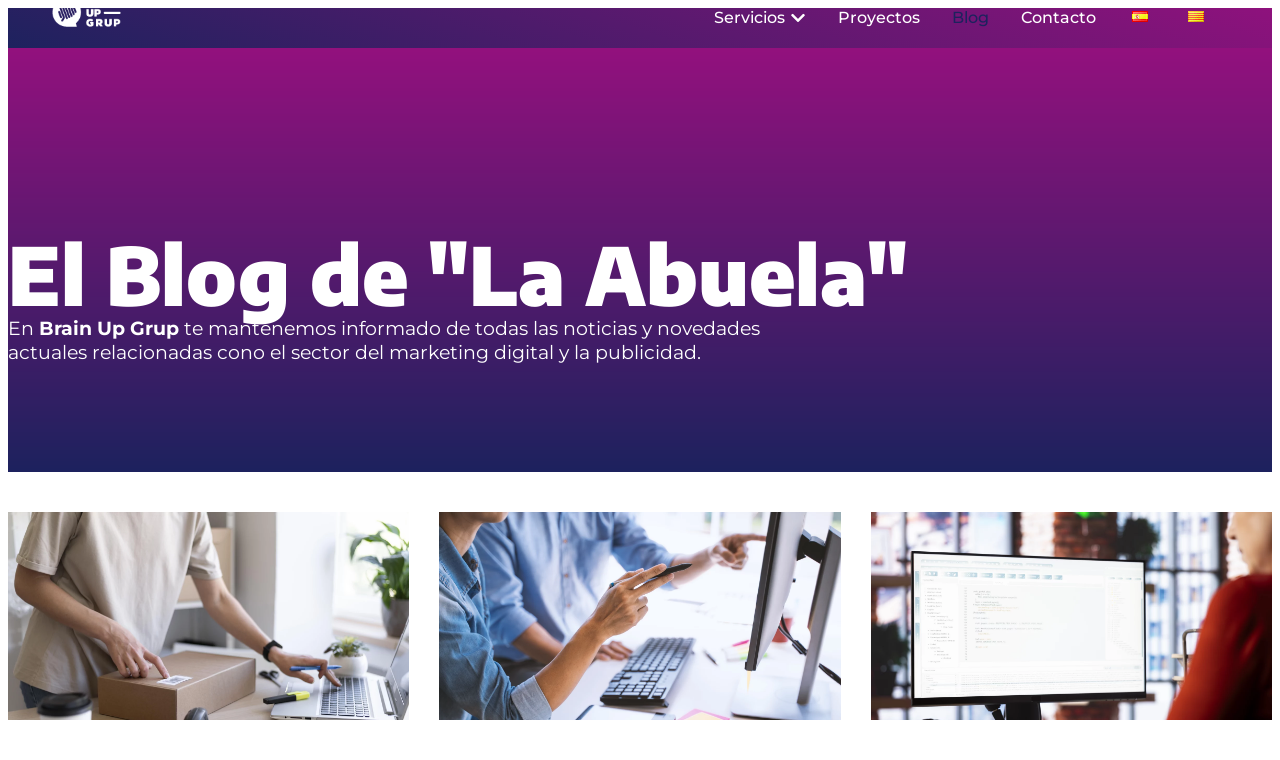

--- FILE ---
content_type: text/html; charset=UTF-8
request_url: https://www.brainupgrup.com/blog/
body_size: 42791
content:
<!doctype html>
<html lang="es-ES">
<head>
	<meta charset="UTF-8">
	<meta name="viewport" content="width=device-width, initial-scale=1">
	<link rel="profile" href="https://gmpg.org/xfn/11">
	<meta name='robots' content='index, follow, max-image-preview:large, max-snippet:-1, max-video-preview:-1' />
<link rel="alternate" href="https://www.brainupgrup.com/blog/" hreflang="es" />
<link rel="alternate" href="https://www.brainupgrup.com/ca/blog-2/" hreflang="ca" />

	<!-- This site is optimized with the Yoast SEO plugin v26.7 - https://yoast.com/wordpress/plugins/seo/ -->
	<title>Brain Up Grup | Blog</title>
	<meta name="description" content="En Brain Up Grupo te mantenemos informado de todas los noticias y novedades relacionadas con el sector del marketing digital y la publicidad." />
	<link rel="canonical" href="https://www.brainupgrup.com/blog/" />
	<meta property="og:locale" content="es_ES" />
	<meta property="og:locale:alternate" content="ca_ES" />
	<meta property="og:type" content="article" />
	<meta property="og:title" content="Brain Up Grup | Blog" />
	<meta property="og:description" content="En Brain Up Grupo te mantenemos informado de todas los noticias y novedades relacionadas con el sector del marketing digital y la publicidad." />
	<meta property="og:url" content="https://www.brainupgrup.com/blog/" />
	<meta property="og:site_name" content="Brain Up Grup" />
	<meta property="article:modified_time" content="2025-09-25T14:14:25+00:00" />
	<meta property="og:image" content="https://www.brainupgrup.com/wp-content/uploads/2024/09/brain-up-grup-agencia-marketing-terrassa.webp" />
	<meta property="og:image:width" content="1674" />
	<meta property="og:image:height" content="1957" />
	<meta property="og:image:type" content="image/webp" />
	<meta name="twitter:card" content="summary_large_image" />
	<meta name="twitter:label1" content="Tiempo de lectura" />
	<meta name="twitter:data1" content="10 minutos" />
	<script type="application/ld+json" class="yoast-schema-graph">{"@context":"https://schema.org","@graph":[{"@type":"WebPage","@id":"https://www.brainupgrup.com/blog/","url":"https://www.brainupgrup.com/blog/","name":"Brain Up Grup | Blog","isPartOf":{"@id":"https://www.brainupgrup.com/#website"},"primaryImageOfPage":{"@id":"https://www.brainupgrup.com/blog/#primaryimage"},"image":{"@id":"https://www.brainupgrup.com/blog/#primaryimage"},"thumbnailUrl":"https://www.brainupgrup.com/wp-content/uploads/2024/09/brain-up-grup-agencia-marketing-terrassa.webp","datePublished":"2024-09-10T09:10:58+00:00","dateModified":"2025-09-25T14:14:25+00:00","description":"En Brain Up Grupo te mantenemos informado de todas los noticias y novedades relacionadas con el sector del marketing digital y la publicidad.","breadcrumb":{"@id":"https://www.brainupgrup.com/blog/#breadcrumb"},"inLanguage":"es","potentialAction":[{"@type":"ReadAction","target":["https://www.brainupgrup.com/blog/"]}]},{"@type":"ImageObject","inLanguage":"es","@id":"https://www.brainupgrup.com/blog/#primaryimage","url":"https://www.brainupgrup.com/wp-content/uploads/2024/09/brain-up-grup-agencia-marketing-terrassa.webp","contentUrl":"https://www.brainupgrup.com/wp-content/uploads/2024/09/brain-up-grup-agencia-marketing-terrassa.webp","width":1674,"height":1957,"caption":"La abuela del marketing te da la bienvenida a Brain Up Grup, en Terrassa, creativamente diferentes"},{"@type":"BreadcrumbList","@id":"https://www.brainupgrup.com/blog/#breadcrumb","itemListElement":[{"@type":"ListItem","position":1,"name":"Portada","item":"https://www.brainupgrup.com/"},{"@type":"ListItem","position":2,"name":"Blog"}]},{"@type":"WebSite","@id":"https://www.brainupgrup.com/#website","url":"https://www.brainupgrup.com/","name":"Brain Up Grup","description":"Agencia de Marketing y Publicidad","publisher":{"@id":"https://www.brainupgrup.com/#organization"},"potentialAction":[{"@type":"SearchAction","target":{"@type":"EntryPoint","urlTemplate":"https://www.brainupgrup.com/?s={search_term_string}"},"query-input":{"@type":"PropertyValueSpecification","valueRequired":true,"valueName":"search_term_string"}}],"inLanguage":"es"},{"@type":"Organization","@id":"https://www.brainupgrup.com/#organization","name":"Brain Up Grup","url":"https://www.brainupgrup.com/","logo":{"@type":"ImageObject","inLanguage":"es","@id":"https://www.brainupgrup.com/#/schema/logo/image/","url":"https://www.brainupgrup.com/wp-content/uploads/2024/01/brainupgrup-logo-vector.png","contentUrl":"https://www.brainupgrup.com/wp-content/uploads/2024/01/brainupgrup-logo-vector.png","width":300,"height":139,"caption":"Brain Up Grup"},"image":{"@id":"https://www.brainupgrup.com/#/schema/logo/image/"}}]}</script>
	<!-- / Yoast SEO plugin. -->


<link rel='dns-prefetch' href='//www.googletagmanager.com' />
<link rel="alternate" title="oEmbed (JSON)" type="application/json+oembed" href="https://www.brainupgrup.com/wp-json/oembed/1.0/embed?url=https%3A%2F%2Fwww.brainupgrup.com%2Fblog%2F&#038;lang=es" />
<link rel="alternate" title="oEmbed (XML)" type="text/xml+oembed" href="https://www.brainupgrup.com/wp-json/oembed/1.0/embed?url=https%3A%2F%2Fwww.brainupgrup.com%2Fblog%2F&#038;format=xml&#038;lang=es" />
<style id='wp-img-auto-sizes-contain-inline-css'>
img:is([sizes=auto i],[sizes^="auto," i]){contain-intrinsic-size:3000px 1500px}
/*# sourceURL=wp-img-auto-sizes-contain-inline-css */
</style>
<style id='cf-frontend-style-inline-css'>
@font-face {
	font-family: 'Josefin Sans';
	font-style: normal;
	font-weight: 300;
	font-display: fallback;
	src: url('https://www.brainupgrup.com/wp-content/bcf-fonts/Josefin%20Sans/josefin-sans-300-normal0.woff2') format('woff2'),
		url('https://www.brainupgrup.com/wp-content/bcf-fonts/Josefin%20Sans/josefin-sans-300-normal1.woff2') format('woff2'),
		url('https://www.brainupgrup.com/wp-content/bcf-fonts/Josefin%20Sans/josefin-sans-300-normal2.woff2') format('woff2');
}
@font-face {
	font-family: 'Josefin Sans';
	font-style: normal;
	font-weight: 400;
	font-display: fallback;
	src: url('https://www.brainupgrup.com/wp-content/bcf-fonts/Josefin%20Sans/josefin-sans-400-normal0.woff2') format('woff2'),
		url('https://www.brainupgrup.com/wp-content/bcf-fonts/Josefin%20Sans/josefin-sans-400-normal1.woff2') format('woff2'),
		url('https://www.brainupgrup.com/wp-content/bcf-fonts/Josefin%20Sans/josefin-sans-400-normal2.woff2') format('woff2');
}
@font-face {
	font-family: 'Josefin Sans';
	font-style: normal;
	font-weight: 500;
	font-display: fallback;
	src: url('https://www.brainupgrup.com/wp-content/bcf-fonts/Josefin%20Sans/josefin-sans-500-normal0.woff2') format('woff2'),
		url('https://www.brainupgrup.com/wp-content/bcf-fonts/Josefin%20Sans/josefin-sans-500-normal1.woff2') format('woff2'),
		url('https://www.brainupgrup.com/wp-content/bcf-fonts/Josefin%20Sans/josefin-sans-500-normal2.woff2') format('woff2');
}
@font-face {
	font-family: 'Enriqueta';
	font-style: normal;
	font-weight: 700;
	font-display: fallback;
	src: url('https://www.brainupgrup.com/wp-content/bcf-fonts/Enriqueta/enriqueta-700-normal0.woff2') format('woff2'),
		url('https://www.brainupgrup.com/wp-content/bcf-fonts/Enriqueta/enriqueta-700-normal1.woff2') format('woff2');
}
/*# sourceURL=cf-frontend-style-inline-css */
</style>
<style id='wp-emoji-styles-inline-css'>

	img.wp-smiley, img.emoji {
		display: inline !important;
		border: none !important;
		box-shadow: none !important;
		height: 1em !important;
		width: 1em !important;
		margin: 0 0.07em !important;
		vertical-align: -0.1em !important;
		background: none !important;
		padding: 0 !important;
	}
/*# sourceURL=wp-emoji-styles-inline-css */
</style>
<style id='joinchat-button-style-inline-css'>
.wp-block-joinchat-button{border:none!important;text-align:center}.wp-block-joinchat-button figure{display:table;margin:0 auto;padding:0}.wp-block-joinchat-button figcaption{font:normal normal 400 .6em/2em var(--wp--preset--font-family--system-font,sans-serif);margin:0;padding:0}.wp-block-joinchat-button .joinchat-button__qr{background-color:#fff;border:6px solid #25d366;border-radius:30px;box-sizing:content-box;display:block;height:200px;margin:auto;overflow:hidden;padding:10px;width:200px}.wp-block-joinchat-button .joinchat-button__qr canvas,.wp-block-joinchat-button .joinchat-button__qr img{display:block;margin:auto}.wp-block-joinchat-button .joinchat-button__link{align-items:center;background-color:#25d366;border:6px solid #25d366;border-radius:30px;display:inline-flex;flex-flow:row nowrap;justify-content:center;line-height:1.25em;margin:0 auto;text-decoration:none}.wp-block-joinchat-button .joinchat-button__link:before{background:transparent var(--joinchat-ico) no-repeat center;background-size:100%;content:"";display:block;height:1.5em;margin:-.75em .75em -.75em 0;width:1.5em}.wp-block-joinchat-button figure+.joinchat-button__link{margin-top:10px}@media (orientation:landscape)and (min-height:481px),(orientation:portrait)and (min-width:481px){.wp-block-joinchat-button.joinchat-button--qr-only figure+.joinchat-button__link{display:none}}@media (max-width:480px),(orientation:landscape)and (max-height:480px){.wp-block-joinchat-button figure{display:none}}

/*# sourceURL=https://www.brainupgrup.com/wp-content/plugins/creame-whatsapp-me/gutenberg/build/style-index.css */
</style>
<style id='global-styles-inline-css'>
:root{--wp--preset--aspect-ratio--square: 1;--wp--preset--aspect-ratio--4-3: 4/3;--wp--preset--aspect-ratio--3-4: 3/4;--wp--preset--aspect-ratio--3-2: 3/2;--wp--preset--aspect-ratio--2-3: 2/3;--wp--preset--aspect-ratio--16-9: 16/9;--wp--preset--aspect-ratio--9-16: 9/16;--wp--preset--color--black: #000000;--wp--preset--color--cyan-bluish-gray: #abb8c3;--wp--preset--color--white: #ffffff;--wp--preset--color--pale-pink: #f78da7;--wp--preset--color--vivid-red: #cf2e2e;--wp--preset--color--luminous-vivid-orange: #ff6900;--wp--preset--color--luminous-vivid-amber: #fcb900;--wp--preset--color--light-green-cyan: #7bdcb5;--wp--preset--color--vivid-green-cyan: #00d084;--wp--preset--color--pale-cyan-blue: #8ed1fc;--wp--preset--color--vivid-cyan-blue: #0693e3;--wp--preset--color--vivid-purple: #9b51e0;--wp--preset--gradient--vivid-cyan-blue-to-vivid-purple: linear-gradient(135deg,rgb(6,147,227) 0%,rgb(155,81,224) 100%);--wp--preset--gradient--light-green-cyan-to-vivid-green-cyan: linear-gradient(135deg,rgb(122,220,180) 0%,rgb(0,208,130) 100%);--wp--preset--gradient--luminous-vivid-amber-to-luminous-vivid-orange: linear-gradient(135deg,rgb(252,185,0) 0%,rgb(255,105,0) 100%);--wp--preset--gradient--luminous-vivid-orange-to-vivid-red: linear-gradient(135deg,rgb(255,105,0) 0%,rgb(207,46,46) 100%);--wp--preset--gradient--very-light-gray-to-cyan-bluish-gray: linear-gradient(135deg,rgb(238,238,238) 0%,rgb(169,184,195) 100%);--wp--preset--gradient--cool-to-warm-spectrum: linear-gradient(135deg,rgb(74,234,220) 0%,rgb(151,120,209) 20%,rgb(207,42,186) 40%,rgb(238,44,130) 60%,rgb(251,105,98) 80%,rgb(254,248,76) 100%);--wp--preset--gradient--blush-light-purple: linear-gradient(135deg,rgb(255,206,236) 0%,rgb(152,150,240) 100%);--wp--preset--gradient--blush-bordeaux: linear-gradient(135deg,rgb(254,205,165) 0%,rgb(254,45,45) 50%,rgb(107,0,62) 100%);--wp--preset--gradient--luminous-dusk: linear-gradient(135deg,rgb(255,203,112) 0%,rgb(199,81,192) 50%,rgb(65,88,208) 100%);--wp--preset--gradient--pale-ocean: linear-gradient(135deg,rgb(255,245,203) 0%,rgb(182,227,212) 50%,rgb(51,167,181) 100%);--wp--preset--gradient--electric-grass: linear-gradient(135deg,rgb(202,248,128) 0%,rgb(113,206,126) 100%);--wp--preset--gradient--midnight: linear-gradient(135deg,rgb(2,3,129) 0%,rgb(40,116,252) 100%);--wp--preset--font-size--small: 13px;--wp--preset--font-size--medium: 20px;--wp--preset--font-size--large: 36px;--wp--preset--font-size--x-large: 42px;--wp--preset--spacing--20: 0.44rem;--wp--preset--spacing--30: 0.67rem;--wp--preset--spacing--40: 1rem;--wp--preset--spacing--50: 1.5rem;--wp--preset--spacing--60: 2.25rem;--wp--preset--spacing--70: 3.38rem;--wp--preset--spacing--80: 5.06rem;--wp--preset--shadow--natural: 6px 6px 9px rgba(0, 0, 0, 0.2);--wp--preset--shadow--deep: 12px 12px 50px rgba(0, 0, 0, 0.4);--wp--preset--shadow--sharp: 6px 6px 0px rgba(0, 0, 0, 0.2);--wp--preset--shadow--outlined: 6px 6px 0px -3px rgb(255, 255, 255), 6px 6px rgb(0, 0, 0);--wp--preset--shadow--crisp: 6px 6px 0px rgb(0, 0, 0);}:root { --wp--style--global--content-size: 800px;--wp--style--global--wide-size: 1200px; }:where(body) { margin: 0; }.wp-site-blocks > .alignleft { float: left; margin-right: 2em; }.wp-site-blocks > .alignright { float: right; margin-left: 2em; }.wp-site-blocks > .aligncenter { justify-content: center; margin-left: auto; margin-right: auto; }:where(.wp-site-blocks) > * { margin-block-start: 24px; margin-block-end: 0; }:where(.wp-site-blocks) > :first-child { margin-block-start: 0; }:where(.wp-site-blocks) > :last-child { margin-block-end: 0; }:root { --wp--style--block-gap: 24px; }:root :where(.is-layout-flow) > :first-child{margin-block-start: 0;}:root :where(.is-layout-flow) > :last-child{margin-block-end: 0;}:root :where(.is-layout-flow) > *{margin-block-start: 24px;margin-block-end: 0;}:root :where(.is-layout-constrained) > :first-child{margin-block-start: 0;}:root :where(.is-layout-constrained) > :last-child{margin-block-end: 0;}:root :where(.is-layout-constrained) > *{margin-block-start: 24px;margin-block-end: 0;}:root :where(.is-layout-flex){gap: 24px;}:root :where(.is-layout-grid){gap: 24px;}.is-layout-flow > .alignleft{float: left;margin-inline-start: 0;margin-inline-end: 2em;}.is-layout-flow > .alignright{float: right;margin-inline-start: 2em;margin-inline-end: 0;}.is-layout-flow > .aligncenter{margin-left: auto !important;margin-right: auto !important;}.is-layout-constrained > .alignleft{float: left;margin-inline-start: 0;margin-inline-end: 2em;}.is-layout-constrained > .alignright{float: right;margin-inline-start: 2em;margin-inline-end: 0;}.is-layout-constrained > .aligncenter{margin-left: auto !important;margin-right: auto !important;}.is-layout-constrained > :where(:not(.alignleft):not(.alignright):not(.alignfull)){max-width: var(--wp--style--global--content-size);margin-left: auto !important;margin-right: auto !important;}.is-layout-constrained > .alignwide{max-width: var(--wp--style--global--wide-size);}body .is-layout-flex{display: flex;}.is-layout-flex{flex-wrap: wrap;align-items: center;}.is-layout-flex > :is(*, div){margin: 0;}body .is-layout-grid{display: grid;}.is-layout-grid > :is(*, div){margin: 0;}body{padding-top: 0px;padding-right: 0px;padding-bottom: 0px;padding-left: 0px;}a:where(:not(.wp-element-button)){text-decoration: underline;}:root :where(.wp-element-button, .wp-block-button__link){background-color: #32373c;border-width: 0;color: #fff;font-family: inherit;font-size: inherit;font-style: inherit;font-weight: inherit;letter-spacing: inherit;line-height: inherit;padding-top: calc(0.667em + 2px);padding-right: calc(1.333em + 2px);padding-bottom: calc(0.667em + 2px);padding-left: calc(1.333em + 2px);text-decoration: none;text-transform: inherit;}.has-black-color{color: var(--wp--preset--color--black) !important;}.has-cyan-bluish-gray-color{color: var(--wp--preset--color--cyan-bluish-gray) !important;}.has-white-color{color: var(--wp--preset--color--white) !important;}.has-pale-pink-color{color: var(--wp--preset--color--pale-pink) !important;}.has-vivid-red-color{color: var(--wp--preset--color--vivid-red) !important;}.has-luminous-vivid-orange-color{color: var(--wp--preset--color--luminous-vivid-orange) !important;}.has-luminous-vivid-amber-color{color: var(--wp--preset--color--luminous-vivid-amber) !important;}.has-light-green-cyan-color{color: var(--wp--preset--color--light-green-cyan) !important;}.has-vivid-green-cyan-color{color: var(--wp--preset--color--vivid-green-cyan) !important;}.has-pale-cyan-blue-color{color: var(--wp--preset--color--pale-cyan-blue) !important;}.has-vivid-cyan-blue-color{color: var(--wp--preset--color--vivid-cyan-blue) !important;}.has-vivid-purple-color{color: var(--wp--preset--color--vivid-purple) !important;}.has-black-background-color{background-color: var(--wp--preset--color--black) !important;}.has-cyan-bluish-gray-background-color{background-color: var(--wp--preset--color--cyan-bluish-gray) !important;}.has-white-background-color{background-color: var(--wp--preset--color--white) !important;}.has-pale-pink-background-color{background-color: var(--wp--preset--color--pale-pink) !important;}.has-vivid-red-background-color{background-color: var(--wp--preset--color--vivid-red) !important;}.has-luminous-vivid-orange-background-color{background-color: var(--wp--preset--color--luminous-vivid-orange) !important;}.has-luminous-vivid-amber-background-color{background-color: var(--wp--preset--color--luminous-vivid-amber) !important;}.has-light-green-cyan-background-color{background-color: var(--wp--preset--color--light-green-cyan) !important;}.has-vivid-green-cyan-background-color{background-color: var(--wp--preset--color--vivid-green-cyan) !important;}.has-pale-cyan-blue-background-color{background-color: var(--wp--preset--color--pale-cyan-blue) !important;}.has-vivid-cyan-blue-background-color{background-color: var(--wp--preset--color--vivid-cyan-blue) !important;}.has-vivid-purple-background-color{background-color: var(--wp--preset--color--vivid-purple) !important;}.has-black-border-color{border-color: var(--wp--preset--color--black) !important;}.has-cyan-bluish-gray-border-color{border-color: var(--wp--preset--color--cyan-bluish-gray) !important;}.has-white-border-color{border-color: var(--wp--preset--color--white) !important;}.has-pale-pink-border-color{border-color: var(--wp--preset--color--pale-pink) !important;}.has-vivid-red-border-color{border-color: var(--wp--preset--color--vivid-red) !important;}.has-luminous-vivid-orange-border-color{border-color: var(--wp--preset--color--luminous-vivid-orange) !important;}.has-luminous-vivid-amber-border-color{border-color: var(--wp--preset--color--luminous-vivid-amber) !important;}.has-light-green-cyan-border-color{border-color: var(--wp--preset--color--light-green-cyan) !important;}.has-vivid-green-cyan-border-color{border-color: var(--wp--preset--color--vivid-green-cyan) !important;}.has-pale-cyan-blue-border-color{border-color: var(--wp--preset--color--pale-cyan-blue) !important;}.has-vivid-cyan-blue-border-color{border-color: var(--wp--preset--color--vivid-cyan-blue) !important;}.has-vivid-purple-border-color{border-color: var(--wp--preset--color--vivid-purple) !important;}.has-vivid-cyan-blue-to-vivid-purple-gradient-background{background: var(--wp--preset--gradient--vivid-cyan-blue-to-vivid-purple) !important;}.has-light-green-cyan-to-vivid-green-cyan-gradient-background{background: var(--wp--preset--gradient--light-green-cyan-to-vivid-green-cyan) !important;}.has-luminous-vivid-amber-to-luminous-vivid-orange-gradient-background{background: var(--wp--preset--gradient--luminous-vivid-amber-to-luminous-vivid-orange) !important;}.has-luminous-vivid-orange-to-vivid-red-gradient-background{background: var(--wp--preset--gradient--luminous-vivid-orange-to-vivid-red) !important;}.has-very-light-gray-to-cyan-bluish-gray-gradient-background{background: var(--wp--preset--gradient--very-light-gray-to-cyan-bluish-gray) !important;}.has-cool-to-warm-spectrum-gradient-background{background: var(--wp--preset--gradient--cool-to-warm-spectrum) !important;}.has-blush-light-purple-gradient-background{background: var(--wp--preset--gradient--blush-light-purple) !important;}.has-blush-bordeaux-gradient-background{background: var(--wp--preset--gradient--blush-bordeaux) !important;}.has-luminous-dusk-gradient-background{background: var(--wp--preset--gradient--luminous-dusk) !important;}.has-pale-ocean-gradient-background{background: var(--wp--preset--gradient--pale-ocean) !important;}.has-electric-grass-gradient-background{background: var(--wp--preset--gradient--electric-grass) !important;}.has-midnight-gradient-background{background: var(--wp--preset--gradient--midnight) !important;}.has-small-font-size{font-size: var(--wp--preset--font-size--small) !important;}.has-medium-font-size{font-size: var(--wp--preset--font-size--medium) !important;}.has-large-font-size{font-size: var(--wp--preset--font-size--large) !important;}.has-x-large-font-size{font-size: var(--wp--preset--font-size--x-large) !important;}
:root :where(.wp-block-pullquote){font-size: 1.5em;line-height: 1.6;}
/*# sourceURL=global-styles-inline-css */
</style>
<link rel='stylesheet' id='local-google-fonts-css' href='https://www.brainupgrup.com/wp-content/bcf-fonts/local-fonts.css' media='all' />
<link rel='stylesheet' id='cmplz-general-css' href='https://www.brainupgrup.com/wp-content/plugins/complianz-gdpr/assets/css/cookieblocker.min.css?ver=1766401506' media='all' />
<link rel='stylesheet' id='hello-elementor-css' href='https://www.brainupgrup.com/wp-content/themes/hello-elementor/assets/css/reset.css?ver=3.4.5' media='all' />
<link rel='stylesheet' id='hello-elementor-theme-style-css' href='https://www.brainupgrup.com/wp-content/themes/hello-elementor/assets/css/theme.css?ver=3.4.5' media='all' />
<link rel='stylesheet' id='hello-elementor-header-footer-css' href='https://www.brainupgrup.com/wp-content/themes/hello-elementor/assets/css/header-footer.css?ver=3.4.5' media='all' />
<link rel='stylesheet' id='chld_thm_cfg_separate-css' href='https://www.brainupgrup.com/wp-content/themes/hello-brainupgrup/ctc-style.css?ver=6.9' media='all' />
<link rel='stylesheet' id='elementor-frontend-css' href='https://www.brainupgrup.com/wp-content/uploads/elementor/css/custom-frontend.min.css?ver=1768770571' media='all' />
<link rel='stylesheet' id='elementor-post-7-css' href='https://www.brainupgrup.com/wp-content/uploads/elementor/css/post-7.css?ver=1768770571' media='all' />
<link rel='stylesheet' id='widget-image-css' href='https://www.brainupgrup.com/wp-content/plugins/elementor/assets/css/widget-image.min.css?ver=3.34.1' media='all' />
<link rel='stylesheet' id='e-animation-pulse-css' href='https://www.brainupgrup.com/wp-content/plugins/elementor/assets/lib/animations/styles/e-animation-pulse.min.css?ver=3.34.1' media='all' />
<link rel='stylesheet' id='widget-heading-css' href='https://www.brainupgrup.com/wp-content/plugins/elementor/assets/css/widget-heading.min.css?ver=3.34.1' media='all' />
<link rel='stylesheet' id='e-animation-fadeIn-css' href='https://www.brainupgrup.com/wp-content/plugins/elementor/assets/lib/animations/styles/fadeIn.min.css?ver=3.34.1' media='all' />
<link rel='stylesheet' id='widget-mega-menu-css' href='https://www.brainupgrup.com/wp-content/uploads/elementor/css/custom-pro-widget-mega-menu.min.css?ver=1768770571' media='all' />
<link rel='stylesheet' id='widget-nav-menu-css' href='https://www.brainupgrup.com/wp-content/uploads/elementor/css/custom-pro-widget-nav-menu.min.css?ver=1768770571' media='all' />
<link rel='stylesheet' id='e-sticky-css' href='https://www.brainupgrup.com/wp-content/plugins/elementor-pro/assets/css/modules/sticky.min.css?ver=3.34.0' media='all' />
<link rel='stylesheet' id='widget-icon-list-css' href='https://www.brainupgrup.com/wp-content/uploads/elementor/css/custom-widget-icon-list.min.css?ver=1768770571' media='all' />
<link rel='stylesheet' id='e-popup-css' href='https://www.brainupgrup.com/wp-content/plugins/elementor-pro/assets/css/conditionals/popup.min.css?ver=3.34.0' media='all' />
<link rel='stylesheet' id='e-animation-slideInDown-css' href='https://www.brainupgrup.com/wp-content/plugins/elementor/assets/lib/animations/styles/slideInDown.min.css?ver=3.34.1' media='all' />
<link rel='stylesheet' id='e-animation-slideInUp-css' href='https://www.brainupgrup.com/wp-content/plugins/elementor/assets/lib/animations/styles/slideInUp.min.css?ver=3.34.1' media='all' />
<link rel='stylesheet' id='widget-posts-css' href='https://www.brainupgrup.com/wp-content/plugins/elementor-pro/assets/css/widget-posts.min.css?ver=3.34.0' media='all' />
<link rel='stylesheet' id='elementor-post-4693-css' href='https://www.brainupgrup.com/wp-content/uploads/elementor/css/post-4693.css?ver=1768773546' media='all' />
<link rel='stylesheet' id='elementor-post-8675-css' href='https://www.brainupgrup.com/wp-content/uploads/elementor/css/post-8675.css?ver=1768770574' media='all' />
<link rel='stylesheet' id='elementor-post-1798-css' href='https://www.brainupgrup.com/wp-content/uploads/elementor/css/post-1798.css?ver=1768770574' media='all' />
<link rel='stylesheet' id='elementor-post-7144-css' href='https://www.brainupgrup.com/wp-content/uploads/elementor/css/post-7144.css?ver=1768770574' media='all' />
<link rel='stylesheet' id='elementor-post-3043-css' href='https://www.brainupgrup.com/wp-content/uploads/elementor/css/post-3043.css?ver=1768770575' media='all' />
<link rel='stylesheet' id='elementor-gf-local-encodesans-css' href='https://www.brainupgrup.com/wp-content/uploads/elementor/google-fonts/css/encodesans.css?ver=1742280549' media='all' />
<link rel='stylesheet' id='elementor-gf-local-montserrat-css' href='https://www.brainupgrup.com/wp-content/uploads/elementor/google-fonts/css/montserrat.css?ver=1742280559' media='all' />
<link rel='stylesheet' id='elementor-gf-local-akshar-css' href='https://www.brainupgrup.com/wp-content/uploads/elementor/google-fonts/css/akshar.css?ver=1742280561' media='all' />
<script src="https://www.brainupgrup.com/wp-includes/js/jquery/jquery.min.js?ver=3.7.1" id="jquery-core-js"></script>
<script src="https://www.brainupgrup.com/wp-includes/js/jquery/jquery-migrate.min.js?ver=3.4.1" id="jquery-migrate-js"></script>

<!-- Fragmento de código de la etiqueta de Google (gtag.js) añadida por Site Kit -->
<!-- Fragmento de código de Google Analytics añadido por Site Kit -->
<script src="https://www.googletagmanager.com/gtag/js?id=GT-P36C62M" id="google_gtagjs-js" async></script>
<script id="google_gtagjs-js-after">
window.dataLayer = window.dataLayer || [];function gtag(){dataLayer.push(arguments);}
gtag("set","linker",{"domains":["www.brainupgrup.com"]});
gtag("js", new Date());
gtag("set", "developer_id.dZTNiMT", true);
gtag("config", "GT-P36C62M");
//# sourceURL=google_gtagjs-js-after
</script>
<link rel="https://api.w.org/" href="https://www.brainupgrup.com/wp-json/" /><link rel="alternate" title="JSON" type="application/json" href="https://www.brainupgrup.com/wp-json/wp/v2/pages/4693" /><meta name="generator" content="WordPress 6.9" />

<script src='//www.brainupgrup.com/wp-content/uploads/custom-css-js/5170.js?v=3351'></script>
<meta name="generator" content="Site Kit by Google 1.170.0" /><meta name="generator" content="performance-lab 4.0.1; plugins: speculation-rules">
<meta name="ti-site-data" content="eyJyIjoiMTowITc6MCEzMDowIiwibyI6Imh0dHBzOlwvXC93d3cuYnJhaW51cGdydXAuY29tXC93cC1hZG1pblwvYWRtaW4tYWpheC5waHA/YWN0aW9uPXRpX29ubGluZV91c2Vyc19nb29nbGUmYW1wO3A9JTJGYmxvZyUyRiZhbXA7X3dwbm9uY2U9MDk3NDBiMWUwNSJ9" />			<style>.cmplz-hidden {
					display: none !important;
				}</style><meta name="generator" content="speculation-rules 1.6.0">
<meta name="generator" content="Elementor 3.34.1; features: e_font_icon_svg, additional_custom_breakpoints; settings: css_print_method-external, google_font-enabled, font_display-swap">
<script>

document.addEventListener("DOMContentLoaded", function() {
	  const containers = document.querySelectorAll('.container');
    
    containers.forEach(container => {
        const child = container.querySelector('.child'); // Get the child within the specific container
        
        container.addEventListener('mouseenter', () => {
            child.style.display = 'block'; // Show the child div when the mouse enters the container
        });

        container.addEventListener('mousemove', (e) => {
            const rect = container.getBoundingClientRect();
            const x = e.clientX - rect.left;
            const y = e.clientY - rect.top;

            child.style.left = `${x}px`;
            child.style.top = `${y}px`;
        });

        container.addEventListener('mouseleave', () => {
            child.style.display = 'none'; // Hide the child div when the mouse leaves the container
        });
    });
});

</script>

			<style>
				.e-con.e-parent:nth-of-type(n+4):not(.e-lazyloaded):not(.e-no-lazyload),
				.e-con.e-parent:nth-of-type(n+4):not(.e-lazyloaded):not(.e-no-lazyload) * {
					background-image: none !important;
				}
				@media screen and (max-height: 1024px) {
					.e-con.e-parent:nth-of-type(n+3):not(.e-lazyloaded):not(.e-no-lazyload),
					.e-con.e-parent:nth-of-type(n+3):not(.e-lazyloaded):not(.e-no-lazyload) * {
						background-image: none !important;
					}
				}
				@media screen and (max-height: 640px) {
					.e-con.e-parent:nth-of-type(n+2):not(.e-lazyloaded):not(.e-no-lazyload),
					.e-con.e-parent:nth-of-type(n+2):not(.e-lazyloaded):not(.e-no-lazyload) * {
						background-image: none !important;
					}
				}
			</style>
			<link rel="icon" href="https://www.brainupgrup.com/wp-content/uploads/2024/01/brainupgrup-icon.png" sizes="32x32" />
<link rel="icon" href="https://www.brainupgrup.com/wp-content/uploads/2024/01/brainupgrup-icon.png" sizes="192x192" />
<link rel="apple-touch-icon" href="https://www.brainupgrup.com/wp-content/uploads/2024/01/brainupgrup-icon.png" />
<meta name="msapplication-TileImage" content="https://www.brainupgrup.com/wp-content/uploads/2024/01/brainupgrup-icon.png" />
		<style id="wp-custom-css">
			html, body {
	overflow-x: hidden;}

.MuiBox-root.css-ao1bng {
	right: 30px!important;
  bottom: 100px!important;}

@media (max-width: 1024px) {
	.MuiBox-root.css-ao1bng {
		right: 15px!important;
		bottom: 80px!important;}
}		</style>
		<meta name="generator" content="WP Rocket 3.19.0.1" data-wpr-features="wpr_preload_links wpr_desktop" /></head>
<body data-cmplz=1 class="wp-singular page-template-default page page-id-4693 wp-custom-logo wp-embed-responsive wp-theme-hello-elementor wp-child-theme-hello-brainupgrup hello-elementor-default elementor-default elementor-kit-7 elementor-page elementor-page-4693">


<a class="skip-link screen-reader-text" href="#content">Ir al contenido</a>

		<header data-rocket-location-hash="a72dd4c3c55c90a3e3617da13df28570" data-elementor-type="header" data-elementor-id="8675" class="elementor elementor-8675 elementor-location-header" data-elementor-post-type="elementor_library">
			<div class="elementor-element elementor-element-a52c41b e-con-full e-flex e-con e-parent" data-id="a52c41b" data-element_type="container" data-settings="{&quot;background_background&quot;:&quot;gradient&quot;,&quot;sticky&quot;:&quot;top&quot;,&quot;sticky_on&quot;:[&quot;widescreen&quot;,&quot;desktop&quot;,&quot;laptop&quot;,&quot;tablet_extra&quot;,&quot;tablet&quot;,&quot;mobile&quot;],&quot;sticky_offset&quot;:0,&quot;sticky_effects_offset&quot;:0,&quot;sticky_anchor_link_offset&quot;:0}">
		<div data-rocket-location-hash="a86fac22c5b8562219493f5188eee05d" class="elementor-element elementor-element-4fd0039 e-con-full e-flex e-con e-child" data-id="4fd0039" data-element_type="container">
		<div class="elementor-element elementor-element-853937d e-con-full e-flex e-con e-child" data-id="853937d" data-element_type="container">
				<div class="elementor-element elementor-element-748c90d elementor-widget-mobile__width-initial elementor-widget elementor-widget-image" data-id="748c90d" data-element_type="widget" data-widget_type="image.default">
				<div class="elementor-widget-container">
																<a href="https://www.brainupgrup.com/">
							<img fetchpriority="high" width="500" height="300" src="https://www.brainupgrup.com/wp-content/uploads/2024/07/GIF-LOGO-final-4.gif" class="attachment-full size-full wp-image-2454" alt="" />								</a>
															</div>
				</div>
				</div>
		<div class="elementor-element elementor-element-842e350 e-con-full e-flex e-con e-child" data-id="842e350" data-element_type="container">
				<div class="elementor-element elementor-element-f727418 elementor-align-right elementor-hidden-widescreen elementor-hidden-desktop elementor-hidden-laptop elementor-mobile-align-center elementor-widget-mobile__width-inherit elementor-hidden-tablet_extra elementor-widget elementor-widget-button" data-id="f727418" data-element_type="widget" data-widget_type="button.default">
				<div class="elementor-widget-container">
									<div class="elementor-button-wrapper">
					<a class="elementor-button elementor-button-link elementor-size-sm" href="https://www.brainupgrup.com/presupuesto/" target="_blank">
						<span class="elementor-button-content-wrapper">
									<span class="elementor-button-text">PRESUPUESTO</span>
					</span>
					</a>
				</div>
								</div>
				</div>
				</div>
				</div>
		<div data-rocket-location-hash="fa0cea81d3de83382f747aaaf55843ed" class="elementor-element elementor-element-05432dd e-con-full e-flex e-con e-child" data-id="05432dd" data-element_type="container">
				<div class="elementor-element elementor-element-d3ea01b elementor-hidden-tablet elementor-hidden-mobile e-full_width e-n-menu-layout-horizontal e-n-menu-tablet elementor-widget elementor-widget-n-menu" data-id="d3ea01b" data-element_type="widget" data-settings="{&quot;menu_items&quot;:[{&quot;item_title&quot;:&quot;Servicios&quot;,&quot;_id&quot;:&quot;22adbb0&quot;,&quot;item_dropdown_content&quot;:&quot;yes&quot;,&quot;item_link&quot;:{&quot;url&quot;:&quot;&quot;,&quot;is_external&quot;:&quot;&quot;,&quot;nofollow&quot;:&quot;&quot;,&quot;custom_attributes&quot;:&quot;&quot;},&quot;item_icon&quot;:{&quot;value&quot;:&quot;&quot;,&quot;library&quot;:&quot;&quot;},&quot;item_icon_active&quot;:null,&quot;element_id&quot;:&quot;&quot;},{&quot;item_title&quot;:&quot;Proyectos&quot;,&quot;_id&quot;:&quot;b6744f1&quot;,&quot;__dynamic__&quot;:{&quot;item_link&quot;:&quot;[elementor-tag id=\&quot;a19cf24\&quot; name=\&quot;internal-url\&quot; settings=\&quot;%7B%22type%22%3A%22post%22%2C%22post_id%22%3A%223614%22%7D\&quot;]&quot;},&quot;item_link&quot;:{&quot;url&quot;:&quot;https:\/\/www.brainupgrup.com\/proyectos\/&quot;,&quot;is_external&quot;:&quot;&quot;,&quot;nofollow&quot;:&quot;&quot;,&quot;custom_attributes&quot;:&quot;&quot;},&quot;item_dropdown_content&quot;:&quot;no&quot;,&quot;item_icon&quot;:{&quot;value&quot;:&quot;&quot;,&quot;library&quot;:&quot;&quot;},&quot;item_icon_active&quot;:null,&quot;element_id&quot;:&quot;&quot;},{&quot;item_title&quot;:&quot;Blog&quot;,&quot;_id&quot;:&quot;fb04fed&quot;,&quot;__dynamic__&quot;:{&quot;item_link&quot;:&quot;[elementor-tag id=\&quot;21461b9\&quot; name=\&quot;internal-url\&quot; settings=\&quot;%7B%22type%22%3A%22post%22%2C%22post_id%22%3A%224693%22%7D\&quot;]&quot;},&quot;item_link&quot;:{&quot;url&quot;:&quot;https:\/\/www.brainupgrup.com\/blog\/&quot;,&quot;is_external&quot;:&quot;&quot;,&quot;nofollow&quot;:&quot;&quot;,&quot;custom_attributes&quot;:&quot;&quot;},&quot;item_dropdown_content&quot;:&quot;no&quot;,&quot;item_icon&quot;:{&quot;value&quot;:&quot;&quot;,&quot;library&quot;:&quot;&quot;},&quot;item_icon_active&quot;:null,&quot;element_id&quot;:&quot;&quot;},{&quot;_id&quot;:&quot;2d25dc0&quot;,&quot;item_title&quot;:&quot;Contacto&quot;,&quot;__dynamic__&quot;:{&quot;item_link&quot;:&quot;[elementor-tag id=\&quot;ce67e8e\&quot; name=\&quot;internal-url\&quot; settings=\&quot;%7B%22type%22%3A%22post%22%2C%22post_id%22%3A%221049%22%7D\&quot;]&quot;},&quot;item_link&quot;:{&quot;url&quot;:&quot;https:\/\/www.brainupgrup.com\/contacto\/&quot;,&quot;is_external&quot;:&quot;&quot;,&quot;nofollow&quot;:&quot;&quot;,&quot;custom_attributes&quot;:&quot;&quot;},&quot;item_dropdown_content&quot;:&quot;no&quot;,&quot;item_icon&quot;:{&quot;value&quot;:&quot;&quot;,&quot;library&quot;:&quot;&quot;},&quot;item_icon_active&quot;:null,&quot;element_id&quot;:&quot;&quot;}],&quot;item_position_horizontal&quot;:&quot;end&quot;,&quot;content_width&quot;:&quot;full_width&quot;,&quot;item_layout&quot;:&quot;horizontal&quot;,&quot;open_on&quot;:&quot;hover&quot;,&quot;horizontal_scroll&quot;:&quot;disable&quot;,&quot;breakpoint_selector&quot;:&quot;tablet&quot;,&quot;menu_item_title_distance_from_content&quot;:{&quot;unit&quot;:&quot;px&quot;,&quot;size&quot;:0,&quot;sizes&quot;:[]},&quot;menu_item_title_distance_from_content_widescreen&quot;:{&quot;unit&quot;:&quot;px&quot;,&quot;size&quot;:&quot;&quot;,&quot;sizes&quot;:[]},&quot;menu_item_title_distance_from_content_laptop&quot;:{&quot;unit&quot;:&quot;px&quot;,&quot;size&quot;:&quot;&quot;,&quot;sizes&quot;:[]},&quot;menu_item_title_distance_from_content_tablet_extra&quot;:{&quot;unit&quot;:&quot;px&quot;,&quot;size&quot;:&quot;&quot;,&quot;sizes&quot;:[]},&quot;menu_item_title_distance_from_content_tablet&quot;:{&quot;unit&quot;:&quot;px&quot;,&quot;size&quot;:&quot;&quot;,&quot;sizes&quot;:[]},&quot;menu_item_title_distance_from_content_mobile&quot;:{&quot;unit&quot;:&quot;px&quot;,&quot;size&quot;:&quot;&quot;,&quot;sizes&quot;:[]}}" data-widget_type="mega-menu.default">
				<div class="elementor-widget-container">
							<nav class="e-n-menu" data-widget-number="222" aria-label="Menú">
					<button class="e-n-menu-toggle" id="menu-toggle-222" aria-haspopup="true" aria-expanded="false" aria-controls="menubar-222" aria-label="Alternar menú">
			<span class="e-n-menu-toggle-icon e-open">
				<svg class="e-font-icon-svg e-eicon-menu-bar" viewBox="0 0 1000 1000" xmlns="http://www.w3.org/2000/svg"><path d="M104 333H896C929 333 958 304 958 271S929 208 896 208H104C71 208 42 237 42 271S71 333 104 333ZM104 583H896C929 583 958 554 958 521S929 458 896 458H104C71 458 42 487 42 521S71 583 104 583ZM104 833H896C929 833 958 804 958 771S929 708 896 708H104C71 708 42 737 42 771S71 833 104 833Z"></path></svg>			</span>
			<span class="e-n-menu-toggle-icon e-close">
				<svg class="e-font-icon-svg e-eicon-close" viewBox="0 0 1000 1000" xmlns="http://www.w3.org/2000/svg"><path d="M742 167L500 408 258 167C246 154 233 150 217 150 196 150 179 158 167 167 154 179 150 196 150 212 150 229 154 242 171 254L408 500 167 742C138 771 138 800 167 829 196 858 225 858 254 829L496 587 738 829C750 842 767 846 783 846 800 846 817 842 829 829 842 817 846 804 846 783 846 767 842 750 829 737L588 500 833 258C863 229 863 200 833 171 804 137 775 137 742 167Z"></path></svg>			</span>
		</button>
					<div class="e-n-menu-wrapper" id="menubar-222" aria-labelledby="menu-toggle-222">
				<ul class="e-n-menu-heading">
								<li class="e-n-menu-item">
				<div id="e-n-menu-title-2221" class="e-n-menu-title elementor-animation-pulse">
					<div class="e-n-menu-title-container">												<span class="e-n-menu-title-text">
							Servicios						</span>
					</div>											<button id="e-n-menu-dropdown-icon-2221" class="e-n-menu-dropdown-icon e-focus" data-tab-index="1" aria-haspopup="true" aria-expanded="false" aria-controls="e-n-menu-content-2221" >
							<span class="e-n-menu-dropdown-icon-opened">
																<span class="elementor-screen-only">Cerrar Servicios</span>
							</span>
							<span class="e-n-menu-dropdown-icon-closed">
								<svg aria-hidden="true" class="e-font-icon-svg e-fas-chevron-down" viewBox="0 0 448 512" xmlns="http://www.w3.org/2000/svg"><path d="M207.029 381.476L12.686 187.132c-9.373-9.373-9.373-24.569 0-33.941l22.667-22.667c9.357-9.357 24.522-9.375 33.901-.04L224 284.505l154.745-154.021c9.379-9.335 24.544-9.317 33.901.04l22.667 22.667c9.373 9.373 9.373 24.569 0 33.941L240.971 381.476c-9.373 9.372-24.569 9.372-33.942 0z"></path></svg>								<span class="elementor-screen-only">Abrir Servicios</span>
							</span>
						</button>
									</div>
									<div class="e-n-menu-content">
						<div id="e-n-menu-content-2221" data-tab-index="1" aria-labelledby="e-n-menu-dropdown-icon-2221" class="elementor-element elementor-element-4b3a0eb e-flex e-con-boxed e-con e-child" data-id="4b3a0eb" data-element_type="container" data-settings="{&quot;background_background&quot;:&quot;classic&quot;}">
					<div class="e-con-inner">
		<div class="elementor-element elementor-element-a8a10ae e-con-full e-flex e-con e-child" data-id="a8a10ae" data-element_type="container" data-settings="{&quot;background_background&quot;:&quot;classic&quot;}">
		<div class="elementor-element elementor-element-27aec55 e-con-full animated-fast e-flex elementor-invisible e-con e-child" data-id="27aec55" data-element_type="container" data-settings="{&quot;background_background&quot;:&quot;gradient&quot;,&quot;animation&quot;:&quot;fadeIn&quot;,&quot;animation_mobile&quot;:&quot;none&quot;,&quot;animation_delay&quot;:0}">
				<div class="elementor-element elementor-element-683d506 elementor-widget elementor-widget-image" data-id="683d506" data-element_type="widget" data-widget_type="image.default">
				<div class="elementor-widget-container">
																<a href="https://www.brainupgrup.com/diseno-grafico/">
							<img width="46" height="40" src="https://www.brainupgrup.com/wp-content/uploads/2025/03/Brain-up-grup-servicios-diseno-grafico.svg" class="elementor-animation-pulse attachment-large size-large wp-image-8136" alt="" />								</a>
															</div>
				</div>
				<div class="elementor-element elementor-element-cf42747 elementor-widget elementor-widget-heading" data-id="cf42747" data-element_type="widget" data-widget_type="heading.default">
				<div class="elementor-widget-container">
					<h3 class="elementor-heading-title elementor-size-default"><a href="https://www.brainupgrup.com/diseno-grafico/">Diseño Gráfico</a></h3>				</div>
				</div>
				</div>
		<div class="elementor-element elementor-element-9e9644a e-con-full animated-fast e-flex elementor-invisible e-con e-child" data-id="9e9644a" data-element_type="container" data-settings="{&quot;background_background&quot;:&quot;gradient&quot;,&quot;animation&quot;:&quot;fadeIn&quot;,&quot;animation_mobile&quot;:&quot;none&quot;,&quot;animation_delay&quot;:0}">
				<div class="elementor-element elementor-element-fa24ff8 elementor-view-default elementor-widget elementor-widget-icon" data-id="fa24ff8" data-element_type="widget" data-widget_type="icon.default">
				<div class="elementor-widget-container">
							<div class="elementor-icon-wrapper">
			<a class="elementor-icon elementor-animation-pulse" href="https://www.brainupgrup.com/automatizaciones/">
			<svg xmlns="http://www.w3.org/2000/svg" xmlns:xlink="http://www.w3.org/1999/xlink" id="Layer_1" viewBox="0 0 66 66"><defs><style>      .st0 {        fill: url(#Degradado_sin_nombre_5);      }      .st1 {        fill: url(#Degradado_sin_nombre_52);      }      .st2 {        fill: url(#Degradado_sin_nombre_51);      }    </style><linearGradient id="Degradado_sin_nombre_5" data-name="Degradado sin nombre 5" x1="12" y1="54.1" x2="54" y2="12.2" gradientUnits="userSpaceOnUse"><stop offset="0" stop-color="#881f7c"></stop><stop offset="1" stop-color="#2b265e"></stop></linearGradient><linearGradient id="Degradado_sin_nombre_51" data-name="Degradado sin nombre 5" x1="27.3" y1="36.1" x2="34.1" y2="29.3" xlink:href="#Degradado_sin_nombre_5"></linearGradient><linearGradient id="Degradado_sin_nombre_52" data-name="Degradado sin nombre 5" x1="35" y1="34.6" x2="40.2" y2="29.4" xlink:href="#Degradado_sin_nombre_5"></linearGradient></defs><path class="st0" d="M3.6,33.1c0,4.5,3,8.3,7.3,9.6-1.3,1.4-2,3.2-2,5.1,0,4.3,3.6,7.8,8,7.8s.7,0,1,0c0,0,0,.1,0,.2,0,0,0,.2,0,.2,0,0,0,.1,0,.2.1,2.5,1.4,4.8,3.4,6.3,1.4.9,3,1.4,4.6,1.4,2.4,0,4.7-1.1,6.2-3,.3-.4.6-.9.9-1.3.2.5.5.9.9,1.3,1.5,1.9,3.8,3,6.2,3s3.2-.5,4.6-1.4c2.1-1.4,3.4-3.8,3.4-6.4h0c0,0,0-.1,0-.2h0c0,0,0-.2,0-.3.3,0,.7,0,1,0,4.4,0,8-3.5,8-7.8s-.7-3.7-2-5.1c4.2-1.3,7.2-5.1,7.2-9.6s-3-8.3-7.2-9.6c1.2-1.4,2-3.2,2-5.1,0-4.3-3.6-7.8-8-7.8s-.7,0-1,0c0-.3,0-.5,0-.8,0-4.3-3.6-7.8-8.1-7.8s-5.7,1.7-7.1,4.1c-1.3-2.5-4-4.2-7.1-4.2-4.4,0-8,3.5-8.1,7.8,0,.3,0,.5,0,.8-.3,0-.6,0-1,0-4.4,0-8,3.5-8,7.8s.7,3.7,2,5.1c-4.2,1.3-7.2,5.1-7.2,9.6ZM26.3,39.2c-1,0-1.8-.8-1.8-1.8v-10.7c0-1,.8-1.8,1.8-1.8h13.3c1,0,1.8.8,1.8,1.8v10.7c0,1-.8,1.8-1.8,1.8h-13.3ZM40.1,4c3.4,0,6.2,2.7,6.2,5.9,0,.6,0,1.2-.3,1.7-.1.3,0,.7.2,1,.2.2.6.3,1,.2.6-.2,1.2-.3,1.9-.3,3.4,0,6.2,2.7,6.2,5.9s-1,3.7-2.6,4.9c-.3.2-.5.6-.4,1,0,.4.4.7.8.7,4.3.5,7.5,4,7.5,8.1s-3.2,7.6-7.5,8.1c-2.4,0-3.4-.8-4-1.4-.3-.4-.9-.4-1.3,0-.4.3-.4.9,0,1.3,1.2,1.3,2.8,2,5.1,2,1.5,1.1,2.4,2.9,2.4,4.7,0,3.3-2.8,5.9-6.2,5.9s-1.2,0-1.8-.3c0,0,0,0-.1,0-.3-.1-.7,0-1,.2-.3.2-.4.6-.2,1,.1.4.2.9.3,1.4,0,1.9-1,3.8-2.6,4.9-1,.7-2.3,1.1-3.5,1.1-1.9,0-3.6-.8-4.8-2.3-.9-1-1.3-2.4-1.4-3.7v-15h3.2v1.8c0,.8.4,1.6,1,2.2l1.4,1.2c-.3.5-.5,1.1-.5,1.7,0,1.8,1.5,3.3,3.3,3.3s3.3-1.5,3.3-3.3-1.5-3.3-3.3-3.3-1,.1-1.4.3l-1.6-1.4c-.2-.2-.4-.5-.4-.8v-1.8h.7c2,0,3.7-1.7,3.7-3.7v-3.9h4.3c.4,1.3,1.6,2.3,3.1,2.3s3.3-1.5,3.3-3.3-1.5-3.3-3.3-3.3-2.7,1-3.1,2.3h-4.3v-4.9c0-2-1.7-3.7-3.7-3.7h-.7v-1.8c0-.3.1-.6.4-.8l1.6-1.4c.4.2.9.3,1.4.3,1.8,0,3.3-1.5,3.3-3.3s-1.5-3.3-3.3-3.3-3.3,1.5-3.3,3.3.2,1.2.5,1.7l-1.4,1.2c-.6.6-1,1.4-1,2.2v1.8h-3.2v-13.1c0-3.2,2.8-5.9,6.2-5.9ZM42.3,46.5c.8,0,1.4.6,1.4,1.4s-.6,1.4-1.4,1.4-1.4-.6-1.4-1.4.6-1.4,1.4-1.4ZM49.4,32.5c0-.8.6-1.4,1.4-1.4s1.4.6,1.4,1.4-.6,1.4-1.4,1.4-1.4-.6-1.4-1.4ZM40.9,16.1c0-.8.6-1.4,1.4-1.4s1.4.6,1.4,1.4-.6,1.4-1.4,1.4-1.4-.6-1.4-1.4ZM12.6,25.1c1.2.7,2.6,1.2,4,1.2s.9-.4.9-.9-.4-.9-.9-.9c-3.3,0-5.9-2.8-5.9-6.2s0,0,0,0c.2-3.1,2.9-5.6,6.2-5.6s1.3,0,1.9.3c.3.1.7,0,1-.2.3-.2.3-.6.2-1-.2-.5-.3-1.1-.3-1.7,0-3.3,2.8-5.9,6.2-5.9s6.2,2.6,6.2,5.9v13.1h-3.2v-1.8c0-.8-.4-1.6-1-2.2l-1.4-1.2c.3-.5.5-1.1.5-1.7,0-1.8-1.5-3.3-3.3-3.3s-3.3,1.5-3.3,3.3,1.5,3.3,3.3,3.3,1-.1,1.4-.3l1.6,1.4c.2.2.4.5.4.8v1.8h-.7c-2,0-3.7,1.7-3.7,3.7v4.9h-4.3c-.4-1.3-1.6-2.3-3.1-2.3s-3.3,1.5-3.3,3.3,1.5,3.3,3.3,3.3,2.7-1,3.1-2.3h4.3v3.9c0,2,1.7,3.7,3.7,3.7h.7v1.8c0,.3-.1.6-.4.8l-1.6,1.4c-.4-.2-.9-.3-1.4-.3-1.8,0-3.3,1.5-3.3,3.3s1.5,3.3,3.3,3.3,3.3-1.5,3.3-3.3-.2-1.2-.5-1.7l1.4-1.2c.6-.6,1-1.4,1-2.2v-1.8h3.2v14.9c0,1.4-.5,2.6-1.4,3.7-1.2,1.4-2.9,2.3-4.8,2.3s-2.5-.4-3.5-1.1c-1.6-1.1-2.6-2.9-2.6-4.9,0-.5.1-1,.3-1.4.1-.3,0-.7-.2-.9-.2-.2-.6-.3-1-.2,0,0,0,0-.1,0-.6.2-1.2.3-1.8.3-3.4,0-6.2-2.7-6.2-5.9s1-3.8,2.6-4.9c.3-.2.5-.6.4-1,0-.4-.4-.7-.8-.7-4.3-.5-7.5-4-7.5-8.1s3.1-7.5,7.2-8.1ZM23.7,17.6c-.8,0-1.4-.6-1.4-1.4s.6-1.4,1.4-1.4,1.4.6,1.4,1.4-.6,1.4-1.4,1.4ZM16.6,32.5c0,.8-.6,1.4-1.4,1.4s-1.4-.6-1.4-1.4.6-1.4,1.4-1.4,1.4.6,1.4,1.4ZM25.1,47.9c0,.8-.6,1.4-1.4,1.4s-1.4-.6-1.4-1.4.6-1.4,1.4-1.4,1.4.6,1.4,1.4Z"></path><path class="st2" d="M33.9,35.9v-5.5c0-1.8-1.4-3.2-3.2-3.2s-3.2,1.4-3.2,3.2v5.5c0,.5.4.9.9.9s.9-.4.9-.9v-2.4h2.7v2.4c0,.5.4.9.9.9s.9-.4.9-.9ZM29.4,31.6v-1.2c0-.7.6-1.3,1.3-1.3s1.3.6,1.3,1.3v1.2h-2.7Z"></path><path class="st1" d="M37.6,36.9c.5,0,.9-.4.9-.9v-7.8c0-.5-.4-.9-.9-.9s-.9.4-.9.9v7.8c0,.5.4.9.9.9Z"></path></svg>			</a>
		</div>
						</div>
				</div>
				<div class="elementor-element elementor-element-37fab4e elementor-widget elementor-widget-heading" data-id="37fab4e" data-element_type="widget" data-widget_type="heading.default">
				<div class="elementor-widget-container">
					<h3 class="elementor-heading-title elementor-size-default"><a href="https://www.brainupgrup.com/automatizaciones/">automatiza con IA </a></h3>				</div>
				</div>
				</div>
		<div class="elementor-element elementor-element-61c72ee e-con-full animated-fast e-flex elementor-invisible e-con e-child" data-id="61c72ee" data-element_type="container" data-settings="{&quot;background_background&quot;:&quot;gradient&quot;,&quot;animation&quot;:&quot;fadeIn&quot;,&quot;animation_mobile&quot;:&quot;none&quot;,&quot;animation_delay&quot;:0}">
				<div class="elementor-element elementor-element-ea30580 elementor-widget elementor-widget-image" data-id="ea30580" data-element_type="widget" data-widget_type="image.default">
				<div class="elementor-widget-container">
																<a href="https://www.brainupgrup.com/diseno-web/">
							<img width="46" height="40" src="https://www.brainupgrup.com/wp-content/uploads/2025/03/Brain-up-grup-servicios-diseno-web.svg" class="elementor-animation-pulse attachment-large size-large wp-image-8139" alt="" />								</a>
															</div>
				</div>
				<div class="elementor-element elementor-element-b8f49e6 elementor-widget elementor-widget-heading" data-id="b8f49e6" data-element_type="widget" data-widget_type="heading.default">
				<div class="elementor-widget-container">
					<h3 class="elementor-heading-title elementor-size-default"><a href="https://www.brainupgrup.com/diseno-web/">diseño web</a></h3>				</div>
				</div>
				</div>
		<div class="elementor-element elementor-element-a2a777d e-con-full animated-fast e-flex elementor-invisible e-con e-child" data-id="a2a777d" data-element_type="container" data-settings="{&quot;background_background&quot;:&quot;gradient&quot;,&quot;animation&quot;:&quot;fadeIn&quot;,&quot;animation_mobile&quot;:&quot;none&quot;,&quot;animation_delay&quot;:0}">
				<div class="elementor-element elementor-element-9e7b283 elementor-widget elementor-widget-image" data-id="9e7b283" data-element_type="widget" data-widget_type="image.default">
				<div class="elementor-widget-container">
																<a href="https://www.brainupgrup.com/seo-sem/">
							<img loading="lazy" width="46" height="40" src="https://www.brainupgrup.com/wp-content/uploads/2025/03/Brain-up-grup-servicios-seo.svg" class="elementor-animation-pulse attachment-large size-large wp-image-8140" alt="" />								</a>
															</div>
				</div>
				<div class="elementor-element elementor-element-908c3b0 elementor-widget elementor-widget-heading" data-id="908c3b0" data-element_type="widget" data-widget_type="heading.default">
				<div class="elementor-widget-container">
					<h3 class="elementor-heading-title elementor-size-default"><a href="https://www.brainupgrup.com/seo-sem/">seo / sem</a></h3>				</div>
				</div>
				</div>
		<div class="elementor-element elementor-element-e3fdd2b e-con-full animated-fast e-flex elementor-invisible e-con e-child" data-id="e3fdd2b" data-element_type="container" data-settings="{&quot;background_background&quot;:&quot;gradient&quot;,&quot;animation&quot;:&quot;fadeIn&quot;,&quot;animation_mobile&quot;:&quot;none&quot;,&quot;animation_delay&quot;:0}">
				<div class="elementor-element elementor-element-ceb8002 elementor-widget elementor-widget-image" data-id="ceb8002" data-element_type="widget" data-widget_type="image.default">
				<div class="elementor-widget-container">
																<a href="https://www.brainupgrup.com/marketing-digital/">
							<img loading="lazy" width="46" height="40" src="https://www.brainupgrup.com/wp-content/uploads/2025/03/Brain-up-grup-servicios-marketing-digital.svg" class="elementor-animation-pulse attachment-large size-large wp-image-8141" alt="" />								</a>
															</div>
				</div>
				<div class="elementor-element elementor-element-4592754 elementor-widget elementor-widget-heading" data-id="4592754" data-element_type="widget" data-widget_type="heading.default">
				<div class="elementor-widget-container">
					<h3 class="elementor-heading-title elementor-size-default"><a href="https://www.brainupgrup.com/marketing-digital/">marketing digital</a></h3>				</div>
				</div>
				</div>
		<div class="elementor-element elementor-element-8645754 e-con-full animated-fast e-flex elementor-invisible e-con e-child" data-id="8645754" data-element_type="container" data-settings="{&quot;background_background&quot;:&quot;gradient&quot;,&quot;animation&quot;:&quot;fadeIn&quot;,&quot;animation_mobile&quot;:&quot;none&quot;,&quot;animation_delay&quot;:0}">
				<div class="elementor-element elementor-element-b3820f9 elementor-widget elementor-widget-image" data-id="b3820f9" data-element_type="widget" data-widget_type="image.default">
				<div class="elementor-widget-container">
																<a href="https://www.brainupgrup.com/redes-sociales/">
							<img loading="lazy" width="46" height="40" src="https://www.brainupgrup.com/wp-content/uploads/2025/03/Brain-up-grup-servicios-redes-sociales.svg" class="elementor-animation-pulse attachment-large size-large wp-image-8142" alt="" />								</a>
															</div>
				</div>
				<div class="elementor-element elementor-element-875501a elementor-widget elementor-widget-heading" data-id="875501a" data-element_type="widget" data-widget_type="heading.default">
				<div class="elementor-widget-container">
					<h3 class="elementor-heading-title elementor-size-default"><a href="https://www.brainupgrup.com/redes-sociales/">redes sociales</a></h3>				</div>
				</div>
				</div>
		<div class="elementor-element elementor-element-ab0780b e-con-full animated-fast e-flex elementor-invisible e-con e-child" data-id="ab0780b" data-element_type="container" data-settings="{&quot;background_background&quot;:&quot;gradient&quot;,&quot;animation&quot;:&quot;fadeIn&quot;,&quot;animation_mobile&quot;:&quot;none&quot;,&quot;animation_delay&quot;:0}">
				<div class="elementor-element elementor-element-9161047 elementor-widget elementor-widget-image" data-id="9161047" data-element_type="widget" data-widget_type="image.default">
				<div class="elementor-widget-container">
																<a href="https://www.brainupgrup.com/software/">
							<img loading="lazy" width="46" height="40" src="https://www.brainupgrup.com/wp-content/uploads/2025/03/Brain-up-grup-servicios-software.svg" class="elementor-animation-pulse attachment-large size-large wp-image-8138" alt="" />								</a>
															</div>
				</div>
				<div class="elementor-element elementor-element-f372f13 elementor-widget elementor-widget-heading" data-id="f372f13" data-element_type="widget" data-widget_type="heading.default">
				<div class="elementor-widget-container">
					<h3 class="elementor-heading-title elementor-size-default"><a href="https://www.brainupgrup.com/software/">Software</a></h3>				</div>
				</div>
				</div>
		<div class="elementor-element elementor-element-c734323 e-con-full animated-fast e-flex elementor-invisible e-con e-child" data-id="c734323" data-element_type="container" data-settings="{&quot;background_background&quot;:&quot;gradient&quot;,&quot;animation&quot;:&quot;fadeIn&quot;,&quot;animation_mobile&quot;:&quot;none&quot;,&quot;animation_delay&quot;:0}">
				<div class="elementor-element elementor-element-ef567c0 elementor-widget elementor-widget-image" data-id="ef567c0" data-element_type="widget" data-widget_type="image.default">
				<div class="elementor-widget-container">
																<a href="https://www.brainupgrup.com/marketing-musical/">
							<img loading="lazy" width="46" height="40" src="https://www.brainupgrup.com/wp-content/uploads/2025/03/Brain-up-grup-servicios-marketing-musical.svg" class="elementor-animation-pulse attachment-large size-large wp-image-8144" alt="" />								</a>
															</div>
				</div>
				<div class="elementor-element elementor-element-e00e030 elementor-widget elementor-widget-heading" data-id="e00e030" data-element_type="widget" data-widget_type="heading.default">
				<div class="elementor-widget-container">
					<h3 class="elementor-heading-title elementor-size-default"><a href="https://www.brainupgrup.com/marketing-musical/">Marketing musical</a></h3>				</div>
				</div>
				</div>
		<div class="elementor-element elementor-element-c4f4835 e-con-full animated-fast e-flex elementor-invisible e-con e-child" data-id="c4f4835" data-element_type="container" data-settings="{&quot;background_background&quot;:&quot;gradient&quot;,&quot;animation&quot;:&quot;fadeIn&quot;,&quot;animation_mobile&quot;:&quot;none&quot;,&quot;animation_delay&quot;:0}">
				<div class="elementor-element elementor-element-25027ce elementor-widget elementor-widget-image" data-id="25027ce" data-element_type="widget" data-widget_type="image.default">
				<div class="elementor-widget-container">
																<a href="https://www.brainupgrup.com/software/">
							<img loading="lazy" width="46" height="40" src="https://www.brainupgrup.com/wp-content/uploads/2025/03/Brain-up-grup-servicios-apps.svg" class="elementor-animation-pulse attachment-large size-large wp-image-8145" alt="" />								</a>
															</div>
				</div>
				<div class="elementor-element elementor-element-061d1d1 elementor-widget elementor-widget-heading" data-id="061d1d1" data-element_type="widget" data-widget_type="heading.default">
				<div class="elementor-widget-container">
					<h3 class="elementor-heading-title elementor-size-default"><a href="https://www.brainupgrup.com/software/">APPS</a></h3>				</div>
				</div>
				</div>
		<div class="elementor-element elementor-element-aa39212 e-con-full animated-fast e-flex elementor-invisible e-con e-child" data-id="aa39212" data-element_type="container" data-settings="{&quot;background_background&quot;:&quot;gradient&quot;,&quot;animation&quot;:&quot;fadeIn&quot;,&quot;animation_mobile&quot;:&quot;none&quot;,&quot;animation_delay&quot;:0}">
				<div class="elementor-element elementor-element-900b338 elementor-widget elementor-widget-image" data-id="900b338" data-element_type="widget" data-widget_type="image.default">
				<div class="elementor-widget-container">
																<a href="https://www.brainupgrup.com/multimedia/">
							<img loading="lazy" width="46" height="40" src="https://www.brainupgrup.com/wp-content/uploads/2025/03/Brain-up-grup-servicios-video-fotografia.svg" class="elementor-animation-pulse attachment-large size-large wp-image-8146" alt="" />								</a>
															</div>
				</div>
				<div class="elementor-element elementor-element-1c4fa00 elementor-widget elementor-widget-heading" data-id="1c4fa00" data-element_type="widget" data-widget_type="heading.default">
				<div class="elementor-widget-container">
					<h3 class="elementor-heading-title elementor-size-default"><a href="https://www.brainupgrup.com/multimedia/">vídeo y fotografía</a></h3>				</div>
				</div>
				</div>
				</div>
					</div>
				</div>
							</div>
							</li>
					<li class="e-n-menu-item">
				<div id="e-n-menu-title-2222" class="e-n-menu-title elementor-animation-pulse">
					<a class="e-n-menu-title-container e-focus e-link" href="https://www.brainupgrup.com/proyectos/">												<span class="e-n-menu-title-text">
							Proyectos						</span>
					</a>									</div>
							</li>
					<li class="e-n-menu-item">
				<div id="e-n-menu-title-2223" class="e-n-menu-title e-current elementor-animation-pulse">
					<a class="e-n-menu-title-container e-focus e-link" href="https://www.brainupgrup.com/blog/" aria-current="page">												<span class="e-n-menu-title-text">
							Blog						</span>
					</a>									</div>
							</li>
					<li class="e-n-menu-item">
				<div id="e-n-menu-title-2224" class="e-n-menu-title elementor-animation-pulse">
					<a class="e-n-menu-title-container e-focus e-link" href="https://www.brainupgrup.com/contacto/">												<span class="e-n-menu-title-text">
							Contacto						</span>
					</a>									</div>
							</li>
						</ul>
			</div>
		</nav>
						</div>
				</div>
				<div class="elementor-element elementor-element-4802da3 elementor-hidden-tablet elementor-hidden-mobile elementor-nav-menu--dropdown-tablet elementor-nav-menu__text-align-aside elementor-nav-menu--toggle elementor-nav-menu--burger elementor-widget elementor-widget-nav-menu" data-id="4802da3" data-element_type="widget" data-settings="{&quot;layout&quot;:&quot;horizontal&quot;,&quot;submenu_icon&quot;:{&quot;value&quot;:&quot;&lt;svg aria-hidden=\&quot;true\&quot; class=\&quot;e-font-icon-svg e-fas-caret-down\&quot; viewBox=\&quot;0 0 320 512\&quot; xmlns=\&quot;http:\/\/www.w3.org\/2000\/svg\&quot;&gt;&lt;path d=\&quot;M31.3 192h257.3c17.8 0 26.7 21.5 14.1 34.1L174.1 354.8c-7.8 7.8-20.5 7.8-28.3 0L17.2 226.1C4.6 213.5 13.5 192 31.3 192z\&quot;&gt;&lt;\/path&gt;&lt;\/svg&gt;&quot;,&quot;library&quot;:&quot;fa-solid&quot;},&quot;toggle&quot;:&quot;burger&quot;}" data-widget_type="nav-menu.default">
				<div class="elementor-widget-container">
								<nav aria-label="Menú" class="elementor-nav-menu--main elementor-nav-menu__container elementor-nav-menu--layout-horizontal e--pointer-underline e--animation-fade">
				<ul id="menu-1-4802da3" class="elementor-nav-menu"><li class="lang-item lang-item-23 lang-item-es current-lang lang-item-first menu-item menu-item-type-custom menu-item-object-custom menu-item-9144-es"><a href="https://www.brainupgrup.com/blog/" hreflang="es-ES" lang="es-ES" class="elementor-item"><img loading="lazy" src="[data-uri]" alt="Español" width="16" height="11" style="width: 16px; height: 11px;" /></a></li>
<li class="lang-item lang-item-26 lang-item-ca menu-item menu-item-type-custom menu-item-object-custom menu-item-9144-ca"><a href="https://www.brainupgrup.com/ca/blog-2/" hreflang="ca" lang="ca" class="elementor-item"><img loading="lazy" src="[data-uri]" alt="Català" width="16" height="11" style="width: 16px; height: 11px;" /></a></li>
</ul>			</nav>
					<div class="elementor-menu-toggle" role="button" tabindex="0" aria-label="Alternar menú" aria-expanded="false">
			<svg aria-hidden="true" role="presentation" class="elementor-menu-toggle__icon--open e-font-icon-svg e-eicon-menu-bar" viewBox="0 0 1000 1000" xmlns="http://www.w3.org/2000/svg"><path d="M104 333H896C929 333 958 304 958 271S929 208 896 208H104C71 208 42 237 42 271S71 333 104 333ZM104 583H896C929 583 958 554 958 521S929 458 896 458H104C71 458 42 487 42 521S71 583 104 583ZM104 833H896C929 833 958 804 958 771S929 708 896 708H104C71 708 42 737 42 771S71 833 104 833Z"></path></svg><svg aria-hidden="true" role="presentation" class="elementor-menu-toggle__icon--close e-font-icon-svg e-eicon-close" viewBox="0 0 1000 1000" xmlns="http://www.w3.org/2000/svg"><path d="M742 167L500 408 258 167C246 154 233 150 217 150 196 150 179 158 167 167 154 179 150 196 150 212 150 229 154 242 171 254L408 500 167 742C138 771 138 800 167 829 196 858 225 858 254 829L496 587 738 829C750 842 767 846 783 846 800 846 817 842 829 829 842 817 846 804 846 783 846 767 842 750 829 737L588 500 833 258C863 229 863 200 833 171 804 137 775 137 742 167Z"></path></svg>		</div>
					<nav class="elementor-nav-menu--dropdown elementor-nav-menu__container" aria-hidden="true">
				<ul id="menu-2-4802da3" class="elementor-nav-menu"><li class="lang-item lang-item-23 lang-item-es current-lang lang-item-first menu-item menu-item-type-custom menu-item-object-custom menu-item-9144-es"><a href="https://www.brainupgrup.com/blog/" hreflang="es-ES" lang="es-ES" class="elementor-item" tabindex="-1"><img loading="lazy" src="[data-uri]" alt="Español" width="16" height="11" style="width: 16px; height: 11px;" /></a></li>
<li class="lang-item lang-item-26 lang-item-ca menu-item menu-item-type-custom menu-item-object-custom menu-item-9144-ca"><a href="https://www.brainupgrup.com/ca/blog-2/" hreflang="ca" lang="ca" class="elementor-item" tabindex="-1"><img loading="lazy" src="[data-uri]" alt="Català" width="16" height="11" style="width: 16px; height: 11px;" /></a></li>
</ul>			</nav>
						</div>
				</div>
				<div class="elementor-element elementor-element-d4bb692 elementor-hidden-widescreen elementor-hidden-desktop elementor-hidden-laptop elementor-hidden-tablet_extra elementor-view-default elementor-widget elementor-widget-icon" data-id="d4bb692" data-element_type="widget" data-widget_type="icon.default">
				<div class="elementor-widget-container">
							<div class="elementor-icon-wrapper">
			<a class="elementor-icon" href="#elementor-action%3Aaction%3Dpopup%3Aopen%26settings%3DeyJpZCI6IjMwNDMiLCJ0b2dnbGUiOmZhbHNlfQ%3D%3D">
			<svg aria-hidden="true" class="e-font-icon-svg e-fas-bars" viewBox="0 0 448 512" xmlns="http://www.w3.org/2000/svg"><path d="M16 132h416c8.837 0 16-7.163 16-16V76c0-8.837-7.163-16-16-16H16C7.163 60 0 67.163 0 76v40c0 8.837 7.163 16 16 16zm0 160h416c8.837 0 16-7.163 16-16v-40c0-8.837-7.163-16-16-16H16c-8.837 0-16 7.163-16 16v40c0 8.837 7.163 16 16 16zm0 160h416c8.837 0 16-7.163 16-16v-40c0-8.837-7.163-16-16-16H16c-8.837 0-16 7.163-16 16v40c0 8.837 7.163 16 16 16z"></path></svg>			</a>
		</div>
						</div>
				</div>
				</div>
				</div>
				</header>
		
<main data-rocket-location-hash="713a99d93064bcf34ffdf354061ad332" id="content" class="site-main post-4693 page type-page status-publish has-post-thumbnail hentry">

	
	<div data-rocket-location-hash="65df79cf2c1096997cc65fbe9ebd67f2" class="page-content">
				<div data-rocket-location-hash="ed78dfde8fc7ae4ef492686b487afaf7" data-elementor-type="wp-page" data-elementor-id="4693" class="elementor elementor-4693" data-elementor-post-type="page">
				<div class="elementor-element elementor-element-d77e89a e-flex e-con-boxed e-con e-parent" data-id="d77e89a" data-element_type="container" data-settings="{&quot;background_background&quot;:&quot;gradient&quot;}">
					<div class="e-con-inner">
				<div class="elementor-element elementor-element-52fc48f elementor-widget elementor-widget-heading" data-id="52fc48f" data-element_type="widget" data-widget_type="heading.default">
				<div class="elementor-widget-container">
					<h1 class="elementor-heading-title elementor-size-default">El Blog de "La Abuela"</h1>				</div>
				</div>
				<div class="elementor-element elementor-element-2576656 elementor-widget__width-initial elementor-widget elementor-widget-text-editor" data-id="2576656" data-element_type="widget" data-widget_type="text-editor.default">
				<div class="elementor-widget-container">
									<div class="traductor-textarea form-group"><div class="textarea-desti col-xs-12 col-sm-6"><div class="form-control second-textarea"><div class="traductor-textarea form-group"><div class="textarea-desti col-xs-12 col-sm-6"><div class="form-control second-textarea">En <strong>Brain Up Grup</strong> te mantenemos informado de todas las noticias y novedades actuales relacionadas cono el sector del marketing digital y la publicidad.</div></div></div><div class="traductor-checkbox form-group"><div class="row"><div class="col-sm-offset-2 col-sm-5"> </div></div></div></div></div></div>								</div>
				</div>
					</div>
				</div>
		<div class="elementor-element elementor-element-0e99f1d e-flex e-con-boxed e-con e-parent" data-id="0e99f1d" data-element_type="container" data-settings="{&quot;background_background&quot;:&quot;classic&quot;}">
					<div class="e-con-inner">
				<div class="elementor-element elementor-element-e79d962 elementor-grid-3 elementor-grid-tablet-2 elementor-grid-mobile-1 elementor-posts--thumbnail-top elementor-card-shadow-yes elementor-posts__hover-gradient elementor-widget elementor-widget-posts" data-id="e79d962" data-element_type="widget" data-settings="{&quot;cards_columns&quot;:&quot;3&quot;,&quot;cards_columns_tablet&quot;:&quot;2&quot;,&quot;cards_columns_mobile&quot;:&quot;1&quot;,&quot;cards_row_gap&quot;:{&quot;unit&quot;:&quot;px&quot;,&quot;size&quot;:35,&quot;sizes&quot;:[]},&quot;cards_row_gap_widescreen&quot;:{&quot;unit&quot;:&quot;px&quot;,&quot;size&quot;:&quot;&quot;,&quot;sizes&quot;:[]},&quot;cards_row_gap_laptop&quot;:{&quot;unit&quot;:&quot;px&quot;,&quot;size&quot;:&quot;&quot;,&quot;sizes&quot;:[]},&quot;cards_row_gap_tablet_extra&quot;:{&quot;unit&quot;:&quot;px&quot;,&quot;size&quot;:&quot;&quot;,&quot;sizes&quot;:[]},&quot;cards_row_gap_tablet&quot;:{&quot;unit&quot;:&quot;px&quot;,&quot;size&quot;:&quot;&quot;,&quot;sizes&quot;:[]},&quot;cards_row_gap_mobile&quot;:{&quot;unit&quot;:&quot;px&quot;,&quot;size&quot;:&quot;&quot;,&quot;sizes&quot;:[]}}" data-widget_type="posts.cards">
				<div class="elementor-widget-container">
							<div class="elementor-posts-container elementor-posts elementor-posts--skin-cards elementor-grid" role="list">
				<article class="elementor-post elementor-grid-item post-9962 post type-post status-publish format-standard has-post-thumbnail hentry category-sin-categoria" role="listitem">
			<div class="elementor-post__card">
				<a class="elementor-post__thumbnail__link" href="https://www.brainupgrup.com/esto-es-lo-que-puede-costarte-no-tener-una-web-profesional/" tabindex="-1" ><div class="elementor-post__thumbnail"><img loading="lazy" decoding="async" width="2560" height="1703" src="https://www.brainupgrup.com/wp-content/uploads/2025/11/cerrar-mano-escribiendo-en-el-teclado-scaled.webp" class="attachment-full size-full wp-image-9967" alt="" srcset="https://www.brainupgrup.com/wp-content/uploads/2025/11/cerrar-mano-escribiendo-en-el-teclado-scaled.webp 2560w, https://www.brainupgrup.com/wp-content/uploads/2025/11/cerrar-mano-escribiendo-en-el-teclado-300x200.webp 300w, https://www.brainupgrup.com/wp-content/uploads/2025/11/cerrar-mano-escribiendo-en-el-teclado-1024x681.webp 1024w, https://www.brainupgrup.com/wp-content/uploads/2025/11/cerrar-mano-escribiendo-en-el-teclado-768x511.webp 768w, https://www.brainupgrup.com/wp-content/uploads/2025/11/cerrar-mano-escribiendo-en-el-teclado-1536x1022.webp 1536w, https://www.brainupgrup.com/wp-content/uploads/2025/11/cerrar-mano-escribiendo-en-el-teclado-2048x1363.webp 2048w" sizes="(max-width: 2560px) 100vw, 2560px" /></div></a>
				<div class="elementor-post__text">
				<h3 class="elementor-post__title">
			<a href="https://www.brainupgrup.com/esto-es-lo-que-puede-costarte-no-tener-una-web-profesional/" >
				Esto es lo que puede costarte NO tener una web profesional			</a>
		</h3>
				<div class="elementor-post__excerpt">
			<p>Descubre los errores más comunes de no tener una web profesional y cómo estos pueden costarte clientes, ventas y reputación. Evita perder oportunidades.</p>
		</div>
					<div class="elementor-post__read-more-wrapper">
		
		<a class="elementor-post__read-more" href="https://www.brainupgrup.com/esto-es-lo-que-puede-costarte-no-tener-una-web-profesional/" aria-label="Más información sobre Esto es lo que puede costarte NO tener una web profesional" tabindex="-1" >
			Leer más »		</a>

					</div>
				</div>
					</div>
		</article>
				<article class="elementor-post elementor-grid-item post-9949 post type-post status-publish format-standard has-post-thumbnail hentry category-sin-categoria" role="listitem">
			<div class="elementor-post__card">
				<a class="elementor-post__thumbnail__link" href="https://www.brainupgrup.com/5-motivos-por-los-que-contratar-una-agencia-local-en-terrassa/" tabindex="-1" ><div class="elementor-post__thumbnail"><img loading="lazy" decoding="async" width="2560" height="1707" src="https://www.brainupgrup.com/wp-content/uploads/2025/11/5-motivos-scaled.webp" class="attachment-full size-full wp-image-9958" alt="" srcset="https://www.brainupgrup.com/wp-content/uploads/2025/11/5-motivos-scaled.webp 2560w, https://www.brainupgrup.com/wp-content/uploads/2025/11/5-motivos-300x200.webp 300w, https://www.brainupgrup.com/wp-content/uploads/2025/11/5-motivos-1024x683.webp 1024w, https://www.brainupgrup.com/wp-content/uploads/2025/11/5-motivos-768x512.webp 768w, https://www.brainupgrup.com/wp-content/uploads/2025/11/5-motivos-1536x1024.webp 1536w, https://www.brainupgrup.com/wp-content/uploads/2025/11/5-motivos-2048x1365.webp 2048w" sizes="(max-width: 2560px) 100vw, 2560px" /></div></a>
				<div class="elementor-post__text">
				<h3 class="elementor-post__title">
			<a href="https://www.brainupgrup.com/5-motivos-por-los-que-contratar-una-agencia-local-en-terrassa/" >
				5 motivos por los que contratar una agencia local en Terrassa es tu mejor inversión digital			</a>
		</h3>
				<div class="elementor-post__excerpt">
			<p>Hoy en día, puedes contratar a una agencia digital en cualquier parte del mundo. Pero si tu negocio está en Terrassa, quizá no necesitas ir tan lejos. De hecho, puede que tu mejor aliado esté mucho más cerca de lo que crees.</p>
		</div>
					<div class="elementor-post__read-more-wrapper">
		
		<a class="elementor-post__read-more" href="https://www.brainupgrup.com/5-motivos-por-los-que-contratar-una-agencia-local-en-terrassa/" aria-label="Más información sobre 5 motivos por los que contratar una agencia local en Terrassa es tu mejor inversión digital" tabindex="-1" >
			Leer más »		</a>

					</div>
				</div>
					</div>
		</article>
				<article class="elementor-post elementor-grid-item post-9937 post type-post status-publish format-standard has-post-thumbnail hentry category-sin-categoria" role="listitem">
			<div class="elementor-post__card">
				<a class="elementor-post__thumbnail__link" href="https://www.brainupgrup.com/diseno-web-y-seo-pack-que-hara-despegar-tu-negocio-en-google/" tabindex="-1" ><div class="elementor-post__thumbnail"><img loading="lazy" decoding="async" width="2560" height="1706" src="https://www.brainupgrup.com/wp-content/uploads/2025/11/persona-escribiendo-en-un-sistema-de-chatbot-de-ia-para-automatizar-su-flujo-de-trabajo-en-la-oficina-en-casa-copia-1-scaled.webp" class="attachment-full size-full wp-image-9946" alt="" srcset="https://www.brainupgrup.com/wp-content/uploads/2025/11/persona-escribiendo-en-un-sistema-de-chatbot-de-ia-para-automatizar-su-flujo-de-trabajo-en-la-oficina-en-casa-copia-1-scaled.webp 2560w, https://www.brainupgrup.com/wp-content/uploads/2025/11/persona-escribiendo-en-un-sistema-de-chatbot-de-ia-para-automatizar-su-flujo-de-trabajo-en-la-oficina-en-casa-copia-1-300x200.webp 300w, https://www.brainupgrup.com/wp-content/uploads/2025/11/persona-escribiendo-en-un-sistema-de-chatbot-de-ia-para-automatizar-su-flujo-de-trabajo-en-la-oficina-en-casa-copia-1-1024x683.webp 1024w, https://www.brainupgrup.com/wp-content/uploads/2025/11/persona-escribiendo-en-un-sistema-de-chatbot-de-ia-para-automatizar-su-flujo-de-trabajo-en-la-oficina-en-casa-copia-1-768x512.webp 768w, https://www.brainupgrup.com/wp-content/uploads/2025/11/persona-escribiendo-en-un-sistema-de-chatbot-de-ia-para-automatizar-su-flujo-de-trabajo-en-la-oficina-en-casa-copia-1-1536x1024.webp 1536w, https://www.brainupgrup.com/wp-content/uploads/2025/11/persona-escribiendo-en-un-sistema-de-chatbot-de-ia-para-automatizar-su-flujo-de-trabajo-en-la-oficina-en-casa-copia-1-2048x1365.webp 2048w" sizes="(max-width: 2560px) 100vw, 2560px" /></div></a>
				<div class="elementor-post__text">
				<h3 class="elementor-post__title">
			<a href="https://www.brainupgrup.com/diseno-web-y-seo-pack-que-hara-despegar-tu-negocio-en-google/" >
				Diseño web y SEO, el pack que hará despegar tu negocio en Google			</a>
		</h3>
				<div class="elementor-post__excerpt">
			<p>Hoy en día, muchas empresas tienen webs visualmente atractivas, con colores modernos, fotos grandes y</p>
		</div>
					<div class="elementor-post__read-more-wrapper">
		
		<a class="elementor-post__read-more" href="https://www.brainupgrup.com/diseno-web-y-seo-pack-que-hara-despegar-tu-negocio-en-google/" aria-label="Más información sobre Diseño web y SEO, el pack que hará despegar tu negocio en Google" tabindex="-1" >
			Leer más »		</a>

					</div>
				</div>
					</div>
		</article>
				<article class="elementor-post elementor-grid-item post-9930 post type-post status-publish format-standard has-post-thumbnail hentry category-sin-categoria" role="listitem">
			<div class="elementor-post__card">
				<a class="elementor-post__thumbnail__link" href="https://www.brainupgrup.com/por-que-tu-negocio-necesita-una-pagina-web-profesional/" tabindex="-1" ><div class="elementor-post__thumbnail"><img loading="lazy" decoding="async" width="2560" height="1707" src="https://www.brainupgrup.com/wp-content/uploads/2025/11/pagina-web-1-scaled.webp" class="attachment-full size-full wp-image-9934" alt="" srcset="https://www.brainupgrup.com/wp-content/uploads/2025/11/pagina-web-1-scaled.webp 2560w, https://www.brainupgrup.com/wp-content/uploads/2025/11/pagina-web-1-300x200.webp 300w, https://www.brainupgrup.com/wp-content/uploads/2025/11/pagina-web-1-1024x683.webp 1024w, https://www.brainupgrup.com/wp-content/uploads/2025/11/pagina-web-1-768x512.webp 768w, https://www.brainupgrup.com/wp-content/uploads/2025/11/pagina-web-1-1536x1024.webp 1536w, https://www.brainupgrup.com/wp-content/uploads/2025/11/pagina-web-1-2048x1365.webp 2048w" sizes="(max-width: 2560px) 100vw, 2560px" /></div></a>
				<div class="elementor-post__text">
				<h3 class="elementor-post__title">
			<a href="https://www.brainupgrup.com/por-que-tu-negocio-necesita-una-pagina-web-profesional/" >
				Por qué tu negocio necesita una página web profesional			</a>
		</h3>
				<div class="elementor-post__excerpt">
			<p>Una web profesional ya no es un lujo: es la mejor inversión que puedes hacer en Terrassa. Descubre por qué una web a medida supera cualquier plantilla genérica.</p>
		</div>
					<div class="elementor-post__read-more-wrapper">
		
		<a class="elementor-post__read-more" href="https://www.brainupgrup.com/por-que-tu-negocio-necesita-una-pagina-web-profesional/" aria-label="Más información sobre Por qué tu negocio necesita una página web profesional" tabindex="-1" >
			Leer más »		</a>

					</div>
				</div>
					</div>
		</article>
				<article class="elementor-post elementor-grid-item post-9885 post type-post status-publish format-standard has-post-thumbnail hentry category-sin-categoria" role="listitem">
			<div class="elementor-post__card">
				<a class="elementor-post__thumbnail__link" href="https://www.brainupgrup.com/tu-negocio-necesita-una-nueva-pagina-web/" tabindex="-1" ><div class="elementor-post__thumbnail"><img loading="lazy" decoding="async" width="1920" height="1281" src="https://www.brainupgrup.com/wp-content/uploads/2025/09/diseno-web-para-tu-negocio-brain-up.webp" class="attachment-full size-full wp-image-9883" alt="Diseño Web para tu negocio - Brain Up Grup" srcset="https://www.brainupgrup.com/wp-content/uploads/2025/09/diseno-web-para-tu-negocio-brain-up.webp 1920w, https://www.brainupgrup.com/wp-content/uploads/2025/09/diseno-web-para-tu-negocio-brain-up-300x200.webp 300w, https://www.brainupgrup.com/wp-content/uploads/2025/09/diseno-web-para-tu-negocio-brain-up-1024x683.webp 1024w, https://www.brainupgrup.com/wp-content/uploads/2025/09/diseno-web-para-tu-negocio-brain-up-768x512.webp 768w, https://www.brainupgrup.com/wp-content/uploads/2025/09/diseno-web-para-tu-negocio-brain-up-1536x1025.webp 1536w" sizes="(max-width: 1920px) 100vw, 1920px" /></div></a>
				<div class="elementor-post__text">
				<h3 class="elementor-post__title">
			<a href="https://www.brainupgrup.com/tu-negocio-necesita-una-nueva-pagina-web/" >
				Listo para crecer? Señales que tu negocio necesita una nueva página web			</a>
		</h3>
				<div class="elementor-post__excerpt">
			<p>Notas que tu web ya no funciona como antes? Aquí tenso las señales que tu negocio necesita una nueva página web para continuar creciendo.</p>
		</div>
					<div class="elementor-post__read-more-wrapper">
		
		<a class="elementor-post__read-more" href="https://www.brainupgrup.com/tu-negocio-necesita-una-nueva-pagina-web/" aria-label="Más información sobre Listo para crecer? Señales que tu negocio necesita una nueva página web" tabindex="-1" >
			Leer más »		</a>

					</div>
				</div>
					</div>
		</article>
				<article class="elementor-post elementor-grid-item post-9872 post type-post status-publish format-standard has-post-thumbnail hentry category-sin-categoria" role="listitem">
			<div class="elementor-post__card">
				<a class="elementor-post__thumbnail__link" href="https://www.brainupgrup.com/errores-mas-comunes-de-no-tener-una-web-profesional/" tabindex="-1" ><div class="elementor-post__thumbnail"><img loading="lazy" decoding="async" width="1916" height="1081" src="https://www.brainupgrup.com/wp-content/uploads/2024/10/design-web-fecdas.webp" class="attachment-full size-full wp-image-8085" alt="" srcset="https://www.brainupgrup.com/wp-content/uploads/2024/10/design-web-fecdas.webp 1916w, https://www.brainupgrup.com/wp-content/uploads/2024/10/design-web-fecdas-300x169.webp 300w, https://www.brainupgrup.com/wp-content/uploads/2024/10/design-web-fecdas-1024x578.webp 1024w, https://www.brainupgrup.com/wp-content/uploads/2024/10/design-web-fecdas-768x433.webp 768w, https://www.brainupgrup.com/wp-content/uploads/2024/10/design-web-fecdas-1536x867.webp 1536w" sizes="(max-width: 1916px) 100vw, 1916px" /></div></a>
				<div class="elementor-post__text">
				<h3 class="elementor-post__title">
			<a href="https://www.brainupgrup.com/errores-mas-comunes-de-no-tener-una-web-profesional/" >
				Errores que salen caros: esto es lo que puede costarte NO tener una web profesional			</a>
		</h3>
				<div class="elementor-post__excerpt">
			<p>Descubre los errores más comunes de no tener una web profesional y cómo estos pueden costarte clientes, ventas y reputación. Evita perder oportunidades.</p>
		</div>
					<div class="elementor-post__read-more-wrapper">
		
		<a class="elementor-post__read-more" href="https://www.brainupgrup.com/errores-mas-comunes-de-no-tener-una-web-profesional/" aria-label="Más información sobre Errores que salen caros: esto es lo que puede costarte NO tener una web profesional" tabindex="-1" >
			Leer más »		</a>

					</div>
				</div>
					</div>
		</article>
				<article class="elementor-post elementor-grid-item post-9718 post type-post status-publish format-standard has-post-thumbnail hentry category-sin-categoria" role="listitem">
			<div class="elementor-post__card">
				<a class="elementor-post__thumbnail__link" href="https://www.brainupgrup.com/diseno-web-para-pymes-en-terrassa/" tabindex="-1" ><div class="elementor-post__thumbnail"><img loading="lazy" decoding="async" width="2560" height="1636" src="https://www.brainupgrup.com/wp-content/uploads/2025/04/mockup-7-copia-scaled.webp" class="attachment-full size-full wp-image-9310" alt="" srcset="https://www.brainupgrup.com/wp-content/uploads/2025/04/mockup-7-copia-scaled.webp 2560w, https://www.brainupgrup.com/wp-content/uploads/2025/04/mockup-7-copia-300x192.webp 300w, https://www.brainupgrup.com/wp-content/uploads/2025/04/mockup-7-copia-1024x654.webp 1024w, https://www.brainupgrup.com/wp-content/uploads/2025/04/mockup-7-copia-768x491.webp 768w, https://www.brainupgrup.com/wp-content/uploads/2025/04/mockup-7-copia-1536x982.webp 1536w, https://www.brainupgrup.com/wp-content/uploads/2025/04/mockup-7-copia-2048x1309.webp 2048w" sizes="(max-width: 2560px) 100vw, 2560px" /></div></a>
				<div class="elementor-post__text">
				<h3 class="elementor-post__title">
			<a href="https://www.brainupgrup.com/diseno-web-para-pymes-en-terrassa/" >
				Diseño web para pymes en Terrassa: cómo tener una web que te genere clientes			</a>
		</h3>
				<div class="elementor-post__excerpt">
			<p>El diseño web no es solo estética: es estrategia, posicionamiento y conversión. Si tienes una pyme en Terrassa, te contamos cómo tener una web que realmente funcione.</p>
		</div>
					<div class="elementor-post__read-more-wrapper">
		
		<a class="elementor-post__read-more" href="https://www.brainupgrup.com/diseno-web-para-pymes-en-terrassa/" aria-label="Más información sobre Diseño web para pymes en Terrassa: cómo tener una web que te genere clientes" tabindex="-1" >
			Leer más »		</a>

					</div>
				</div>
					</div>
		</article>
				<article class="elementor-post elementor-grid-item post-9530 post type-post status-publish format-standard has-post-thumbnail hentry category-sin-categoria" role="listitem">
			<div class="elementor-post__card">
				<a class="elementor-post__thumbnail__link" href="https://www.brainupgrup.com/agencia-de-marketing-terrassa/" tabindex="-1" ><div class="elementor-post__thumbnail"><img loading="lazy" decoding="async" width="1536" height="1024" src="https://www.brainupgrup.com/wp-content/uploads/2025/05/20250520_1549_Masia-Freixa-Selfie_remix_01jvpz6wx9ezraw7jpadzt2wne.png" class="attachment-full size-full wp-image-9531" alt="" srcset="https://www.brainupgrup.com/wp-content/uploads/2025/05/20250520_1549_Masia-Freixa-Selfie_remix_01jvpz6wx9ezraw7jpadzt2wne.png 1536w, https://www.brainupgrup.com/wp-content/uploads/2025/05/20250520_1549_Masia-Freixa-Selfie_remix_01jvpz6wx9ezraw7jpadzt2wne-300x200.png 300w, https://www.brainupgrup.com/wp-content/uploads/2025/05/20250520_1549_Masia-Freixa-Selfie_remix_01jvpz6wx9ezraw7jpadzt2wne-1024x683.png 1024w, https://www.brainupgrup.com/wp-content/uploads/2025/05/20250520_1549_Masia-Freixa-Selfie_remix_01jvpz6wx9ezraw7jpadzt2wne-768x512.png 768w" sizes="(max-width: 1536px) 100vw, 1536px" /></div></a>
				<div class="elementor-post__text">
				<h3 class="elementor-post__title">
			<a href="https://www.brainupgrup.com/agencia-de-marketing-terrassa/" >
				Terrassa tiene talento (y en nuestra agencia de marketing lo hacemos brillar)			</a>
		</h3>
				<div class="elementor-post__excerpt">
			<p>Agencia de Marketing en Terrassa para marcas con alma Terrassa es una ciudad llena de</p>
		</div>
					<div class="elementor-post__read-more-wrapper">
		
		<a class="elementor-post__read-more" href="https://www.brainupgrup.com/agencia-de-marketing-terrassa/" aria-label="Más información sobre Terrassa tiene talento (y en nuestra agencia de marketing lo hacemos brillar)" tabindex="-1" >
			Leer más »		</a>

					</div>
				</div>
					</div>
		</article>
				<article class="elementor-post elementor-grid-item post-9522 post type-post status-publish format-standard has-post-thumbnail hentry category-sin-categoria" role="listitem">
			<div class="elementor-post__card">
				<a class="elementor-post__thumbnail__link" href="https://www.brainupgrup.com/diseno-web-terrassa/" tabindex="-1" ><div class="elementor-post__thumbnail"><img loading="lazy" decoding="async" width="2560" height="1440" src="https://www.brainupgrup.com/wp-content/uploads/2025/05/abuela-bug-pc-scaled.webp" class="attachment-full size-full wp-image-9525" alt="" srcset="https://www.brainupgrup.com/wp-content/uploads/2025/05/abuela-bug-pc-scaled.webp 2560w, https://www.brainupgrup.com/wp-content/uploads/2025/05/abuela-bug-pc-300x169.webp 300w, https://www.brainupgrup.com/wp-content/uploads/2025/05/abuela-bug-pc-1024x576.webp 1024w, https://www.brainupgrup.com/wp-content/uploads/2025/05/abuela-bug-pc-768x432.webp 768w, https://www.brainupgrup.com/wp-content/uploads/2025/05/abuela-bug-pc-1536x864.webp 1536w, https://www.brainupgrup.com/wp-content/uploads/2025/05/abuela-bug-pc-2048x1152.webp 2048w" sizes="(max-width: 2560px) 100vw, 2560px" /></div></a>
				<div class="elementor-post__text">
				<h3 class="elementor-post__title">
			<a href="https://www.brainupgrup.com/diseno-web-terrassa/" >
				Impulsa tu presencia digital con una nueva página web en Terrassa			</a>
		</h3>
				<div class="elementor-post__excerpt">
			<p>Creamos webs que venden y marcan la diferencia En un entorno donde todo sucede en</p>
		</div>
					<div class="elementor-post__read-more-wrapper">
		
		<a class="elementor-post__read-more" href="https://www.brainupgrup.com/diseno-web-terrassa/" aria-label="Más información sobre Impulsa tu presencia digital con una nueva página web en Terrassa" tabindex="-1" >
			Leer más »		</a>

					</div>
				</div>
					</div>
		</article>
				<article class="elementor-post elementor-grid-item post-8662 post type-post status-publish format-standard has-post-thumbnail hentry category-sin-categoria" role="listitem">
			<div class="elementor-post__card">
				<a class="elementor-post__thumbnail__link" href="https://www.brainupgrup.com/diseno-web-terrass/" tabindex="-1" ><div class="elementor-post__thumbnail"><img loading="lazy" decoding="async" width="2560" height="1778" src="https://www.brainupgrup.com/wp-content/uploads/2024/10/web-cleanum-scaled.webp" class="attachment-full size-full wp-image-6844" alt="Diseño web responsive - Brain Up Grup - Terrassa" srcset="https://www.brainupgrup.com/wp-content/uploads/2024/10/web-cleanum-scaled.webp 2560w, https://www.brainupgrup.com/wp-content/uploads/2024/10/web-cleanum-300x208.webp 300w, https://www.brainupgrup.com/wp-content/uploads/2024/10/web-cleanum-1024x711.webp 1024w, https://www.brainupgrup.com/wp-content/uploads/2024/10/web-cleanum-768x533.webp 768w, https://www.brainupgrup.com/wp-content/uploads/2024/10/web-cleanum-1536x1067.webp 1536w, https://www.brainupgrup.com/wp-content/uploads/2024/10/web-cleanum-2048x1422.webp 2048w" sizes="(max-width: 2560px) 100vw, 2560px" /></div></a>
				<div class="elementor-post__text">
				<h3 class="elementor-post__title">
			<a href="https://www.brainupgrup.com/diseno-web-terrass/" >
				¿Por qué el diseño web en Terrassa impulsa el éxito de los negocios locales?			</a>
		</h3>
				<div class="elementor-post__excerpt">
			<p>Las empresas de diseño web en Terrassa juegan un papel crucial en la transformación digital</p>
		</div>
					<div class="elementor-post__read-more-wrapper">
		
		<a class="elementor-post__read-more" href="https://www.brainupgrup.com/diseno-web-terrass/" aria-label="Más información sobre ¿Por qué el diseño web en Terrassa impulsa el éxito de los negocios locales?" tabindex="-1" >
			Leer más »		</a>

					</div>
				</div>
					</div>
		</article>
				<article class="elementor-post elementor-grid-item post-7965 post type-post status-publish format-standard has-post-thumbnail hentry category-sin-categoria" role="listitem">
			<div class="elementor-post__card">
				<a class="elementor-post__thumbnail__link" href="https://www.brainupgrup.com/publicidad-marketing-digital-barcelona/" tabindex="-1" ><div class="elementor-post__thumbnail"><img loading="lazy" decoding="async" width="1024" height="1024" src="https://www.brainupgrup.com/wp-content/uploads/2025/02/9.png" class="attachment-full size-full wp-image-7966" alt="" srcset="https://www.brainupgrup.com/wp-content/uploads/2025/02/9.png 1024w, https://www.brainupgrup.com/wp-content/uploads/2025/02/9-300x300.png 300w, https://www.brainupgrup.com/wp-content/uploads/2025/02/9-150x150.png 150w, https://www.brainupgrup.com/wp-content/uploads/2025/02/9-768x768.png 768w" sizes="(max-width: 1024px) 100vw, 1024px" /></div></a>
				<div class="elementor-post__text">
				<h3 class="elementor-post__title">
			<a href="https://www.brainupgrup.com/publicidad-marketing-digital-barcelona/" >
				La clave para crecer en un mercado competitivo : Publicidad y marketing digital			</a>
		</h3>
				<div class="elementor-post__excerpt">
			<p>La publicidad no es solo creatividad, es estrategia y resultados. En Brain Up Grup, lo</p>
		</div>
					<div class="elementor-post__read-more-wrapper">
		
		<a class="elementor-post__read-more" href="https://www.brainupgrup.com/publicidad-marketing-digital-barcelona/" aria-label="Más información sobre La clave para crecer en un mercado competitivo : Publicidad y marketing digital" tabindex="-1" >
			Leer más »		</a>

					</div>
				</div>
					</div>
		</article>
				<article class="elementor-post elementor-grid-item post-7794 post type-post status-publish format-standard has-post-thumbnail hentry category-sin-categoria" role="listitem">
			<div class="elementor-post__card">
				<a class="elementor-post__thumbnail__link" href="https://www.brainupgrup.com/seo-vs-sem-que-estrategia-elegir-para-tu-negocio/" tabindex="-1" ><div class="elementor-post__thumbnail"><img loading="lazy" decoding="async" width="1456" height="816" src="https://www.brainupgrup.com/wp-content/uploads/2025/01/abuela-detective.jpg" class="attachment-full size-full wp-image-7795" alt="" srcset="https://www.brainupgrup.com/wp-content/uploads/2025/01/abuela-detective.jpg 1456w, https://www.brainupgrup.com/wp-content/uploads/2025/01/abuela-detective-300x168.jpg 300w, https://www.brainupgrup.com/wp-content/uploads/2025/01/abuela-detective-1024x574.jpg 1024w, https://www.brainupgrup.com/wp-content/uploads/2025/01/abuela-detective-768x430.jpg 768w" sizes="(max-width: 1456px) 100vw, 1456px" /></div></a>
				<div class="elementor-post__text">
				<h3 class="elementor-post__title">
			<a href="https://www.brainupgrup.com/seo-vs-sem-que-estrategia-elegir-para-tu-negocio/" >
				SEO vs SEM: ¿Qué estrategia elegir para tu negocio? 			</a>
		</h3>
				<div class="elementor-post__excerpt">
			<p>A la hora de elegir entre SEO vs SEM, es fundamental entender cómo funcionan ambas</p>
		</div>
					<div class="elementor-post__read-more-wrapper">
		
		<a class="elementor-post__read-more" href="https://www.brainupgrup.com/seo-vs-sem-que-estrategia-elegir-para-tu-negocio/" aria-label="Más información sobre SEO vs SEM: ¿Qué estrategia elegir para tu negocio? " tabindex="-1" >
			Leer más »		</a>

					</div>
				</div>
					</div>
		</article>
				<article class="elementor-post elementor-grid-item post-7781 post type-post status-publish format-standard has-post-thumbnail hentry category-sin-categoria" role="listitem">
			<div class="elementor-post__card">
				<a class="elementor-post__thumbnail__link" href="https://www.brainupgrup.com/estrategias-de-marketing-digital-para-triunfar-en-navidad/" tabindex="-1" ><div class="elementor-post__thumbnail"><img loading="lazy" decoding="async" width="2560" height="1707" src="https://www.brainupgrup.com/wp-content/uploads/2024/12/cohete-scaled.jpg" class="attachment-full size-full wp-image-7784" alt="" srcset="https://www.brainupgrup.com/wp-content/uploads/2024/12/cohete-scaled.jpg 2560w, https://www.brainupgrup.com/wp-content/uploads/2024/12/cohete-300x200.jpg 300w, https://www.brainupgrup.com/wp-content/uploads/2024/12/cohete-1024x683.jpg 1024w, https://www.brainupgrup.com/wp-content/uploads/2024/12/cohete-768x512.jpg 768w, https://www.brainupgrup.com/wp-content/uploads/2024/12/cohete-1536x1024.jpg 1536w, https://www.brainupgrup.com/wp-content/uploads/2024/12/cohete-2048x1365.jpg 2048w" sizes="(max-width: 2560px) 100vw, 2560px" /></div></a>
				<div class="elementor-post__text">
				<h3 class="elementor-post__title">
			<a href="https://www.brainupgrup.com/estrategias-de-marketing-digital-para-triunfar-en-navidad/" >
				Estrategias de marketing digital para triunfar en Navidad 			</a>
		</h3>
				<div class="elementor-post__excerpt">
			<p>La temporada navideña es, sin duda, uno de los momentos más importantes del año para</p>
		</div>
					<div class="elementor-post__read-more-wrapper">
		
		<a class="elementor-post__read-more" href="https://www.brainupgrup.com/estrategias-de-marketing-digital-para-triunfar-en-navidad/" aria-label="Más información sobre Estrategias de marketing digital para triunfar en Navidad " tabindex="-1" >
			Leer más »		</a>

					</div>
				</div>
					</div>
		</article>
				<article class="elementor-post elementor-grid-item post-7769 post type-post status-publish format-standard has-post-thumbnail hentry category-sin-categoria" role="listitem">
			<div class="elementor-post__card">
				<a class="elementor-post__thumbnail__link" href="https://www.brainupgrup.com/marketing-digital-para-empresas/" tabindex="-1" ><div class="elementor-post__thumbnail"><img loading="lazy" decoding="async" width="1459" height="1080" src="https://www.brainupgrup.com/wp-content/uploads/2024/11/Artboard-6-copy-5-100.jpg" class="attachment-full size-full wp-image-7773" alt="" srcset="https://www.brainupgrup.com/wp-content/uploads/2024/11/Artboard-6-copy-5-100.jpg 1459w, https://www.brainupgrup.com/wp-content/uploads/2024/11/Artboard-6-copy-5-100-300x222.jpg 300w, https://www.brainupgrup.com/wp-content/uploads/2024/11/Artboard-6-copy-5-100-1024x758.jpg 1024w, https://www.brainupgrup.com/wp-content/uploads/2024/11/Artboard-6-copy-5-100-768x568.jpg 768w" sizes="(max-width: 1459px) 100vw, 1459px" /></div></a>
				<div class="elementor-post__text">
				<h3 class="elementor-post__title">
			<a href="https://www.brainupgrup.com/marketing-digital-para-empresas/" >
				¿Por qué el marketing digital es crucial para las empresas en la actualidad? 			</a>
		</h3>
				<div class="elementor-post__excerpt">
			<p>En un mundo cada vez más conectado, el marketing digital se ha convertido en una</p>
		</div>
					<div class="elementor-post__read-more-wrapper">
		
		<a class="elementor-post__read-more" href="https://www.brainupgrup.com/marketing-digital-para-empresas/" aria-label="Más información sobre ¿Por qué el marketing digital es crucial para las empresas en la actualidad? " tabindex="-1" >
			Leer más »		</a>

					</div>
				</div>
					</div>
		</article>
				<article class="elementor-post elementor-grid-item post-7746 post type-post status-publish format-standard has-post-thumbnail hentry category-sin-categoria" role="listitem">
			<div class="elementor-post__card">
				<a class="elementor-post__thumbnail__link" href="https://www.brainupgrup.com/el-poder-del-branding-en-la-publicidad-digital-para-las-empresas/" tabindex="-1" ><div class="elementor-post__thumbnail"><img loading="lazy" decoding="async" width="2560" height="1707" src="https://www.brainupgrup.com/wp-content/uploads/2024/11/branding-scaled.webp" class="attachment-full size-full wp-image-7772" alt="" srcset="https://www.brainupgrup.com/wp-content/uploads/2024/11/branding-scaled.webp 2560w, https://www.brainupgrup.com/wp-content/uploads/2024/11/branding-300x200.webp 300w, https://www.brainupgrup.com/wp-content/uploads/2024/11/branding-1024x683.webp 1024w, https://www.brainupgrup.com/wp-content/uploads/2024/11/branding-768x512.webp 768w, https://www.brainupgrup.com/wp-content/uploads/2024/11/branding-1536x1024.webp 1536w, https://www.brainupgrup.com/wp-content/uploads/2024/11/branding-2048x1365.webp 2048w" sizes="(max-width: 2560px) 100vw, 2560px" /></div></a>
				<div class="elementor-post__text">
				<h3 class="elementor-post__title">
			<a href="https://www.brainupgrup.com/el-poder-del-branding-en-la-publicidad-digital-para-las-empresas/" >
				El poder del branding en la publicidad digital para las empresas 			</a>
		</h3>
				<div class="elementor-post__excerpt">
			<p>En la era digital, todas las empresas, independientemente de su tamaño o sector, compiten por</p>
		</div>
					<div class="elementor-post__read-more-wrapper">
		
		<a class="elementor-post__read-more" href="https://www.brainupgrup.com/el-poder-del-branding-en-la-publicidad-digital-para-las-empresas/" aria-label="Más información sobre El poder del branding en la publicidad digital para las empresas " tabindex="-1" >
			Leer más »		</a>

					</div>
				</div>
					</div>
		</article>
				<article class="elementor-post elementor-grid-item post-7605 post type-post status-publish format-standard has-post-thumbnail hentry category-sin-categoria" role="listitem">
			<div class="elementor-post__card">
				<a class="elementor-post__thumbnail__link" href="https://www.brainupgrup.com/marketing-digital-pymes/" tabindex="-1" ><div class="elementor-post__thumbnail"><img loading="lazy" decoding="async" width="2560" height="1792" src="https://www.brainupgrup.com/wp-content/uploads/2024/10/11131838-scaled.jpg" class="attachment-full size-full wp-image-7774" alt="" srcset="https://www.brainupgrup.com/wp-content/uploads/2024/10/11131838-scaled.jpg 2560w, https://www.brainupgrup.com/wp-content/uploads/2024/10/11131838-300x210.jpg 300w, https://www.brainupgrup.com/wp-content/uploads/2024/10/11131838-1024x717.jpg 1024w, https://www.brainupgrup.com/wp-content/uploads/2024/10/11131838-768x538.jpg 768w, https://www.brainupgrup.com/wp-content/uploads/2024/10/11131838-1536x1075.jpg 1536w, https://www.brainupgrup.com/wp-content/uploads/2024/10/11131838-2048x1434.jpg 2048w" sizes="(max-width: 2560px) 100vw, 2560px" /></div></a>
				<div class="elementor-post__text">
				<h3 class="elementor-post__title">
			<a href="https://www.brainupgrup.com/marketing-digital-pymes/" >
				Descubre las claves del marketing digital para PYMEs 			</a>
		</h3>
				<div class="elementor-post__excerpt">
			<p>El marketing digital ya ha cambiado la forma de comunicarse de las empresas con los</p>
		</div>
					<div class="elementor-post__read-more-wrapper">
		
		<a class="elementor-post__read-more" href="https://www.brainupgrup.com/marketing-digital-pymes/" aria-label="Más información sobre Descubre las claves del marketing digital para PYMEs " tabindex="-1" >
			Leer más »		</a>

					</div>
				</div>
					</div>
		</article>
				<article class="elementor-post elementor-grid-item post-6913 post type-post status-publish format-standard has-post-thumbnail hentry category-sin-categoria" role="listitem">
			<div class="elementor-post__card">
				<a class="elementor-post__thumbnail__link" href="https://www.brainupgrup.com/agencia-de-diseno-grafico/" tabindex="-1" ><div class="elementor-post__thumbnail"><img loading="lazy" decoding="async" width="1560" height="1170" src="https://www.brainupgrup.com/wp-content/uploads/2024/10/pikaso_embed-2.webp" class="attachment-full size-full wp-image-6914" alt="Agencia de diseño grafico - Brain Up Grup" srcset="https://www.brainupgrup.com/wp-content/uploads/2024/10/pikaso_embed-2.webp 1560w, https://www.brainupgrup.com/wp-content/uploads/2024/10/pikaso_embed-2-300x225.webp 300w, https://www.brainupgrup.com/wp-content/uploads/2024/10/pikaso_embed-2-1024x768.webp 1024w, https://www.brainupgrup.com/wp-content/uploads/2024/10/pikaso_embed-2-768x576.webp 768w, https://www.brainupgrup.com/wp-content/uploads/2024/10/pikaso_embed-2-1536x1152.webp 1536w" sizes="(max-width: 1560px) 100vw, 1560px" /></div></a>
				<div class="elementor-post__text">
				<h3 class="elementor-post__title">
			<a href="https://www.brainupgrup.com/agencia-de-diseno-grafico/" >
				Haz crecer tu negocio con una agencia de Diseño Gráfico			</a>
		</h3>
				<div class="elementor-post__excerpt">
			<p>En un mundo donde la presencia digital es cada vez más importante para el éxito</p>
		</div>
					<div class="elementor-post__read-more-wrapper">
		
		<a class="elementor-post__read-more" href="https://www.brainupgrup.com/agencia-de-diseno-grafico/" aria-label="Más información sobre Haz crecer tu negocio con una agencia de Diseño Gráfico" tabindex="-1" >
			Leer más »		</a>

					</div>
				</div>
					</div>
		</article>
				<article class="elementor-post elementor-grid-item post-5917 post type-post status-publish format-standard has-post-thumbnail hentry category-sin-categoria" role="listitem">
			<div class="elementor-post__card">
				<a class="elementor-post__thumbnail__link" href="https://www.brainupgrup.com/que-es-una-estrategia-de-marketing-por-que-es-importante-para-tu-campana-publicitaria/" tabindex="-1" ><div class="elementor-post__thumbnail"><img loading="lazy" decoding="async" width="2560" height="1435" src="https://www.brainupgrup.com/wp-content/uploads/2024/09/estrategia-de-marketing-scaled.jpg" class="attachment-full size-full wp-image-5918" alt="" srcset="https://www.brainupgrup.com/wp-content/uploads/2024/09/estrategia-de-marketing-scaled.jpg 2560w, https://www.brainupgrup.com/wp-content/uploads/2024/09/estrategia-de-marketing-300x168.jpg 300w, https://www.brainupgrup.com/wp-content/uploads/2024/09/estrategia-de-marketing-1024x574.jpg 1024w, https://www.brainupgrup.com/wp-content/uploads/2024/09/estrategia-de-marketing-768x430.jpg 768w, https://www.brainupgrup.com/wp-content/uploads/2024/09/estrategia-de-marketing-1536x861.jpg 1536w, https://www.brainupgrup.com/wp-content/uploads/2024/09/estrategia-de-marketing-2048x1148.jpg 2048w" sizes="(max-width: 2560px) 100vw, 2560px" /></div></a>
				<div class="elementor-post__text">
				<h3 class="elementor-post__title">
			<a href="https://www.brainupgrup.com/que-es-una-estrategia-de-marketing-por-que-es-importante-para-tu-campana-publicitaria/" >
				¿Qué es una estrategia de marketing? ¿Por qué es importante para tu campaña publicitaria?			</a>
		</h3>
				<div class="elementor-post__excerpt">
			<p>En el vertiginoso mundo del marketing digital, la competencia es feroz y las empresas luchan</p>
		</div>
					<div class="elementor-post__read-more-wrapper">
		
		<a class="elementor-post__read-more" href="https://www.brainupgrup.com/que-es-una-estrategia-de-marketing-por-que-es-importante-para-tu-campana-publicitaria/" aria-label="Más información sobre ¿Qué es una estrategia de marketing? ¿Por qué es importante para tu campaña publicitaria?" tabindex="-1" >
			Leer más »		</a>

					</div>
				</div>
					</div>
		</article>
				<article class="elementor-post elementor-grid-item post-4666 post type-post status-publish format-standard has-post-thumbnail hentry category-sin-categoria" role="listitem">
			<div class="elementor-post__card">
				<a class="elementor-post__thumbnail__link" href="https://www.brainupgrup.com/que-es-el-kit-digital/" tabindex="-1" ><div class="elementor-post__thumbnail"><img loading="lazy" decoding="async" width="1500" height="904" src="https://www.brainupgrup.com/wp-content/uploads/2024/09/kit-digital-brain-up.jpg" class="attachment-full size-full wp-image-4684" alt="Kit digital - Brain up" srcset="https://www.brainupgrup.com/wp-content/uploads/2024/09/kit-digital-brain-up.jpg 1500w, https://www.brainupgrup.com/wp-content/uploads/2024/09/kit-digital-brain-up-300x181.jpg 300w, https://www.brainupgrup.com/wp-content/uploads/2024/09/kit-digital-brain-up-1024x617.jpg 1024w, https://www.brainupgrup.com/wp-content/uploads/2024/09/kit-digital-brain-up-768x463.jpg 768w" sizes="(max-width: 1500px) 100vw, 1500px" /></div></a>
				<div class="elementor-post__text">
				<h3 class="elementor-post__title">
			<a href="https://www.brainupgrup.com/que-es-el-kit-digital/" >
				¿Qué es el Kit Digital? Todo lo que necesitas saber			</a>
		</h3>
				<div class="elementor-post__excerpt">
			<p>En la era digital actual, la transformación tecnológica no es una opción, sino una necesidad</p>
		</div>
					<div class="elementor-post__read-more-wrapper">
		
		<a class="elementor-post__read-more" href="https://www.brainupgrup.com/que-es-el-kit-digital/" aria-label="Más información sobre ¿Qué es el Kit Digital? Todo lo que necesitas saber" tabindex="-1" >
			Leer más »		</a>

					</div>
				</div>
					</div>
		</article>
				</div>
		
						</div>
				</div>
					</div>
				</div>
		<div class="elementor-element elementor-element-4c4c10f e-flex e-con-boxed e-con e-parent" data-id="4c4c10f" data-element_type="container" data-settings="{&quot;background_background&quot;:&quot;classic&quot;}">
					<div class="e-con-inner">
		<div class="elementor-element elementor-element-0427616 e-con-full e-flex e-con e-child" data-id="0427616" data-element_type="container">
				<div class="elementor-element elementor-element-bfa527e elementor-widget-mobile__width-inherit elementor-widget elementor-widget-heading" data-id="bfa527e" data-element_type="widget" data-widget_type="heading.default">
				<div class="elementor-widget-container">
					<h2 class="elementor-heading-title elementor-size-default">¿A qué esperas?</h2>				</div>
				</div>
				<div class="elementor-element elementor-element-ee9abea elementor-widget__width-initial elementor-widget-tablet__width-initial elementor-widget elementor-widget-heading" data-id="ee9abea" data-element_type="widget" data-widget_type="heading.default">
				<div class="elementor-widget-container">
					<span class="elementor-heading-title elementor-size-default">Tu marca merece lo mejor,<b>¡Hablemos y llévala al siguiente nivel!</b></span>				</div>
				</div>
				<div class="elementor-element elementor-element-b004c9c elementor-widget__width-initial elementor-widget-tablet__width-initial elementor-widget elementor-widget-text-editor" data-id="b004c9c" data-element_type="widget" data-widget_type="text-editor.default">
				<div class="elementor-widget-container">
									<p>Descubre cómo nuestro servicio de <strong>Diseño Gráfico</strong> puede transformar la imagen de tu marca y captar la atención que mereces.</p>								</div>
				</div>
				<div class="elementor-element elementor-element-5cd85e0 elementor-mobile-align-center elementor-widget elementor-widget-button" data-id="5cd85e0" data-element_type="widget" data-widget_type="button.default">
				<div class="elementor-widget-container">
									<div class="elementor-button-wrapper">
					<a class="elementor-button elementor-button-link elementor-size-sm" href="https://www.brainupgrup.com/contacto/">
						<span class="elementor-button-content-wrapper">
									<span class="elementor-button-text">¡Me interesa!</span>
					</span>
					</a>
				</div>
								</div>
				</div>
				</div>
		<div class="elementor-element elementor-element-32ed7bb e-con-full e-flex e-con e-child" data-id="32ed7bb" data-element_type="container">
				<div class="elementor-element elementor-element-5f274a6 elementor-widget elementor-widget-image" data-id="5f274a6" data-element_type="widget" data-widget_type="image.default">
				<div class="elementor-widget-container">
															<img loading="lazy" decoding="async" width="800" height="620" src="https://www.brainupgrup.com/wp-content/uploads/2024/09/contacto-brain-up-grup-agencia-marketing-1024x793.webp" class="attachment-large size-large wp-image-4416" alt="Contacta con Brain Up Grup, tu agencia de marketing en Terrassa, enfocados a resultados" srcset="https://www.brainupgrup.com/wp-content/uploads/2024/09/contacto-brain-up-grup-agencia-marketing-1024x793.webp 1024w, https://www.brainupgrup.com/wp-content/uploads/2024/09/contacto-brain-up-grup-agencia-marketing-300x232.webp 300w, https://www.brainupgrup.com/wp-content/uploads/2024/09/contacto-brain-up-grup-agencia-marketing-768x595.webp 768w, https://www.brainupgrup.com/wp-content/uploads/2024/09/contacto-brain-up-grup-agencia-marketing-1536x1190.webp 1536w, https://www.brainupgrup.com/wp-content/uploads/2024/09/contacto-brain-up-grup-agencia-marketing-2048x1587.webp 2048w" sizes="(max-width: 800px) 100vw, 800px" />															</div>
				</div>
				</div>
					</div>
				</div>
				</div>
		
		
			</div>

	
</main>

			<footer data-elementor-type="footer" data-elementor-id="1798" class="elementor elementor-1798 elementor-location-footer" data-elementor-post-type="elementor_library">
			<div class="elementor-element elementor-element-c837e24 e-flex e-con-boxed e-con e-parent" data-id="c837e24" data-element_type="container" data-settings="{&quot;background_background&quot;:&quot;gradient&quot;}">
					<div class="e-con-inner">
		<div class="elementor-element elementor-element-562be12 e-con-full e-flex e-con e-child" data-id="562be12" data-element_type="container">
				<div class="elementor-element elementor-element-e13f8dc elementor-widget elementor-widget-image" data-id="e13f8dc" data-element_type="widget" data-widget_type="image.default">
				<div class="elementor-widget-container">
																<a href="https://www.brainupgrup.com/">
							<img width="300" height="127" src="https://www.brainupgrup.com/wp-content/uploads/2024/07/brainup-logo-blanco.png" class="attachment-large size-large wp-image-2745" alt="" />								</a>
															</div>
				</div>
				<div class="elementor-element elementor-element-84a5543 elementor-widget elementor-widget-text-editor" data-id="84a5543" data-element_type="widget" data-widget_type="text-editor.default">
				<div class="elementor-widget-container">
									<p>Somos la agencia de <strong>marketing digital</strong> y <strong>comunicación</strong> en Terrassa que quieren las empresas.</p>								</div>
				</div>
				</div>
		<div class="elementor-element elementor-element-3569f84 e-con-full elementor-hidden-tablet elementor-hidden-mobile e-flex e-con e-child" data-id="3569f84" data-element_type="container">
				</div>
		<div class="elementor-element elementor-element-9a78fe0 e-con-full e-flex e-con e-child" data-id="9a78fe0" data-element_type="container">
				<div class="elementor-element elementor-element-60214ec elementor-widget elementor-widget-button" data-id="60214ec" data-element_type="widget" data-widget_type="button.default">
				<div class="elementor-widget-container">
									<div class="elementor-button-wrapper">
					<a class="elementor-button elementor-button-link elementor-size-sm" href="https://www.brainupgrup.com/trabaja-con-nosotros/">
						<span class="elementor-button-content-wrapper">
									<span class="elementor-button-text">TRABAJA CON NOSOTROS</span>
					</span>
					</a>
				</div>
								</div>
				</div>
				</div>
		<div class="elementor-element elementor-element-25e1fe1 e-con-full elementor-hidden-tablet elementor-hidden-mobile e-flex e-con e-child" data-id="25e1fe1" data-element_type="container">
				</div>
		<div class="elementor-element elementor-element-9867642 e-con-full e-flex e-con e-child" data-id="9867642" data-element_type="container">
				<div class="elementor-element elementor-element-bb0b56e elementor-widget elementor-widget-heading" data-id="bb0b56e" data-element_type="widget" data-widget_type="heading.default">
				<div class="elementor-widget-container">
					<h2 class="elementor-heading-title elementor-size-default">¡Contáctanos!</h2>				</div>
				</div>
				<div class="elementor-element elementor-element-7a821ca elementor-widget__width-initial elementor-widget-laptop__width-initial elementor-mobile-align-center elementor-icon-list--layout-traditional elementor-list-item-link-full_width elementor-widget elementor-widget-icon-list" data-id="7a821ca" data-element_type="widget" data-widget_type="icon-list.default">
				<div class="elementor-widget-container">
							<ul class="elementor-icon-list-items">
							<li class="elementor-icon-list-item">
											<a href="https://maps.app.goo.gl/d2a9H26hDXLexWZZA">

												<span class="elementor-icon-list-icon">
							<svg aria-hidden="true" class="e-font-icon-svg e-fas-map-marker-alt" viewBox="0 0 384 512" xmlns="http://www.w3.org/2000/svg"><path d="M172.268 501.67C26.97 291.031 0 269.413 0 192 0 85.961 85.961 0 192 0s192 85.961 192 192c0 77.413-26.97 99.031-172.268 309.67-9.535 13.774-29.93 13.773-39.464 0zM192 272c44.183 0 80-35.817 80-80s-35.817-80-80-80-80 35.817-80 80 35.817 80 80 80z"></path></svg>						</span>
										<span class="elementor-icon-list-text">Calle Galileo, 278 (1ª Planta) <br>08224 Terrassa (BCN)</span>
											</a>
									</li>
						</ul>
						</div>
				</div>
				<div class="elementor-element elementor-element-89bd46a elementor-widget__width-initial elementor-widget-laptop__width-initial elementor-mobile-align-center elementor-icon-list--layout-traditional elementor-list-item-link-full_width elementor-widget elementor-widget-icon-list" data-id="89bd46a" data-element_type="widget" data-widget_type="icon-list.default">
				<div class="elementor-widget-container">
							<ul class="elementor-icon-list-items">
							<li class="elementor-icon-list-item">
											<a href="tel:930%2008%2040%2073">

												<span class="elementor-icon-list-icon">
							<svg aria-hidden="true" class="e-font-icon-svg e-fas-phone-alt" viewBox="0 0 512 512" xmlns="http://www.w3.org/2000/svg"><path d="M497.39 361.8l-112-48a24 24 0 0 0-28 6.9l-49.6 60.6A370.66 370.66 0 0 1 130.6 204.11l60.6-49.6a23.94 23.94 0 0 0 6.9-28l-48-112A24.16 24.16 0 0 0 122.6.61l-104 24A24 24 0 0 0 0 48c0 256.5 207.9 464 464 464a24 24 0 0 0 23.4-18.6l24-104a24.29 24.29 0 0 0-14.01-27.6z"></path></svg>						</span>
										<span class="elementor-icon-list-text">930 08 40 73</span>
											</a>
									</li>
								<li class="elementor-icon-list-item">
											<a href="mailto:info@brainupgrup.com">

												<span class="elementor-icon-list-icon">
							<svg aria-hidden="true" class="e-font-icon-svg e-fas-envelope" viewBox="0 0 512 512" xmlns="http://www.w3.org/2000/svg"><path d="M502.3 190.8c3.9-3.1 9.7-.2 9.7 4.7V400c0 26.5-21.5 48-48 48H48c-26.5 0-48-21.5-48-48V195.6c0-5 5.7-7.8 9.7-4.7 22.4 17.4 52.1 39.5 154.1 113.6 21.1 15.4 56.7 47.8 92.2 47.6 35.7.3 72-32.8 92.3-47.6 102-74.1 131.6-96.3 154-113.7zM256 320c23.2.4 56.6-29.2 73.4-41.4 132.7-96.3 142.8-104.7 173.4-128.7 5.8-4.5 9.2-11.5 9.2-18.9v-19c0-26.5-21.5-48-48-48H48C21.5 64 0 85.5 0 112v19c0 7.4 3.4 14.3 9.2 18.9 30.6 23.9 40.7 32.4 173.4 128.7 16.8 12.2 50.2 41.8 73.4 41.4z"></path></svg>						</span>
										<span class="elementor-icon-list-text">info@brainupgrup.com</span>
											</a>
									</li>
								<li class="elementor-icon-list-item">
											<span class="elementor-icon-list-icon">
							<svg aria-hidden="true" class="e-font-icon-svg e-far-clock" viewBox="0 0 512 512" xmlns="http://www.w3.org/2000/svg"><path d="M256 8C119 8 8 119 8 256s111 248 248 248 248-111 248-248S393 8 256 8zm0 448c-110.5 0-200-89.5-200-200S145.5 56 256 56s200 89.5 200 200-89.5 200-200 200zm61.8-104.4l-84.9-61.7c-3.1-2.3-4.9-5.9-4.9-9.7V116c0-6.6 5.4-12 12-12h32c6.6 0 12 5.4 12 12v141.7l66.8 48.6c5.4 3.9 6.5 11.4 2.6 16.8L334.6 349c-3.9 5.3-11.4 6.5-16.8 2.6z"></path></svg>						</span>
										<span class="elementor-icon-list-text">Lunes-jueves 08:00h a 17:00h y viernes 8:00h a 14:00h</span>
									</li>
						</ul>
						</div>
				</div>
				</div>
		<div class="elementor-element elementor-element-0f75acb e-con-full e-flex e-con e-child" data-id="0f75acb" data-element_type="container">
				<div class="elementor-element elementor-element-83d172f elementor-icon-list--layout-inline elementor-align-center elementor-list-item-link-full_width elementor-widget elementor-widget-icon-list" data-id="83d172f" data-element_type="widget" data-widget_type="icon-list.default">
				<div class="elementor-widget-container">
							<ul class="elementor-icon-list-items elementor-inline-items">
							<li class="elementor-icon-list-item elementor-inline-item">
										<span class="elementor-icon-list-text">Cómo llegar desde</span>
									</li>
								<li class="elementor-icon-list-item elementor-inline-item">
											<a href="https://maps.app.goo.gl/EXeSQCTLhRKjwPXx7">

												<span class="elementor-icon-list-icon">
							<svg aria-hidden="true" class="e-font-icon-svg e-fas-university" viewBox="0 0 512 512" xmlns="http://www.w3.org/2000/svg"><path d="M496 128v16a8 8 0 0 1-8 8h-24v12c0 6.627-5.373 12-12 12H60c-6.627 0-12-5.373-12-12v-12H24a8 8 0 0 1-8-8v-16a8 8 0 0 1 4.941-7.392l232-88a7.996 7.996 0 0 1 6.118 0l232 88A8 8 0 0 1 496 128zm-24 304H40c-13.255 0-24 10.745-24 24v16a8 8 0 0 0 8 8h464a8 8 0 0 0 8-8v-16c0-13.255-10.745-24-24-24zM96 192v192H60c-6.627 0-12 5.373-12 12v20h416v-20c0-6.627-5.373-12-12-12h-36V192h-64v192h-64V192h-64v192h-64V192H96z"></path></svg>						</span>
										<span class="elementor-icon-list-text">Ayuntamiento de Terrassa</span>
											</a>
									</li>
								<li class="elementor-icon-list-item elementor-inline-item">
											<a href="https://maps.app.goo.gl/eb6sxRwcFrWJKbx18">

												<span class="elementor-icon-list-icon">
							<svg aria-hidden="true" class="e-font-icon-svg e-fas-train" viewBox="0 0 448 512" xmlns="http://www.w3.org/2000/svg"><path d="M448 96v256c0 51.815-61.624 96-130.022 96l62.98 49.721C386.905 502.417 383.562 512 376 512H72c-7.578 0-10.892-9.594-4.957-14.279L130.022 448C61.82 448 0 403.954 0 352V96C0 42.981 64 0 128 0h192c65 0 128 42.981 128 96zm-48 136V120c0-13.255-10.745-24-24-24H72c-13.255 0-24 10.745-24 24v112c0 13.255 10.745 24 24 24h304c13.255 0 24-10.745 24-24zm-176 64c-30.928 0-56 25.072-56 56s25.072 56 56 56 56-25.072 56-56-25.072-56-56-56z"></path></svg>						</span>
										<span class="elementor-icon-list-text">Terrassa Rambla</span>
											</a>
									</li>
								<li class="elementor-icon-list-item elementor-inline-item">
											<a href="https://maps.app.goo.gl/haCT8sYXLxzZKpEF6">

												<span class="elementor-icon-list-icon">
							<svg aria-hidden="true" class="e-font-icon-svg e-fas-train" viewBox="0 0 448 512" xmlns="http://www.w3.org/2000/svg"><path d="M448 96v256c0 51.815-61.624 96-130.022 96l62.98 49.721C386.905 502.417 383.562 512 376 512H72c-7.578 0-10.892-9.594-4.957-14.279L130.022 448C61.82 448 0 403.954 0 352V96C0 42.981 64 0 128 0h192c65 0 128 42.981 128 96zm-48 136V120c0-13.255-10.745-24-24-24H72c-13.255 0-24 10.745-24 24v112c0 13.255 10.745 24 24 24h304c13.255 0 24-10.745 24-24zm-176 64c-30.928 0-56 25.072-56 56s25.072 56 56 56 56-25.072 56-56-25.072-56-56-56z"></path></svg>						</span>
										<span class="elementor-icon-list-text">Terrassa Estació del Nord</span>
											</a>
									</li>
								<li class="elementor-icon-list-item elementor-inline-item">
											<a href="https://maps.app.goo.gl/fL1nwihHpFq2WP4x6">

												<span class="elementor-icon-list-icon">
							<svg aria-hidden="true" class="e-font-icon-svg e-fas-university" viewBox="0 0 512 512" xmlns="http://www.w3.org/2000/svg"><path d="M496 128v16a8 8 0 0 1-8 8h-24v12c0 6.627-5.373 12-12 12H60c-6.627 0-12-5.373-12-12v-12H24a8 8 0 0 1-8-8v-16a8 8 0 0 1 4.941-7.392l232-88a7.996 7.996 0 0 1 6.118 0l232 88A8 8 0 0 1 496 128zm-24 304H40c-13.255 0-24 10.745-24 24v16a8 8 0 0 0 8 8h464a8 8 0 0 0 8-8v-16c0-13.255-10.745-24-24-24zM96 192v192H60c-6.627 0-12 5.373-12 12v20h416v-20c0-6.627-5.373-12-12-12h-36V192h-64v192h-64V192h-64v192h-64V192H96z"></path></svg>						</span>
										<span class="elementor-icon-list-text">Ayuntamiento de Sabadell</span>
											</a>
									</li>
						</ul>
						</div>
				</div>
				</div>
		<div class="elementor-element elementor-element-eece4cc e-con-full e-flex e-con e-child" data-id="eece4cc" data-element_type="container">
				<div class="elementor-element elementor-element-89699c2 elementor-widget elementor-widget-heading" data-id="89699c2" data-element_type="widget" data-widget_type="heading.default">
				<div class="elementor-widget-container">
					<h2 class="elementor-heading-title elementor-size-default">Socios de</h2>				</div>
				</div>
				<div class="elementor-element elementor-element-b61d4b3 elementor-widget__width-initial elementor-widget elementor-widget-image" data-id="b61d4b3" data-element_type="widget" data-widget_type="image.default">
				<div class="elementor-widget-container">
															<img width="300" height="89" src="https://www.brainupgrup.com/wp-content/uploads/2024/07/PIMEC-logo-horitzontal_fons-blanco-300x89.png" class="attachment-medium size-medium wp-image-7788" alt="" srcset="https://www.brainupgrup.com/wp-content/uploads/2024/07/PIMEC-logo-horitzontal_fons-blanco-300x89.png 300w, https://www.brainupgrup.com/wp-content/uploads/2024/07/PIMEC-logo-horitzontal_fons-blanco-1024x303.png 1024w, https://www.brainupgrup.com/wp-content/uploads/2024/07/PIMEC-logo-horitzontal_fons-blanco-768x227.png 768w, https://www.brainupgrup.com/wp-content/uploads/2024/07/PIMEC-logo-horitzontal_fons-blanco-1536x454.png 1536w, https://www.brainupgrup.com/wp-content/uploads/2024/07/PIMEC-logo-horitzontal_fons-blanco-2048x606.png 2048w" sizes="(max-width: 300px) 100vw, 300px" />															</div>
				</div>
				</div>
		<div class="elementor-element elementor-element-d926c1d e-con-full e-flex e-con e-child" data-id="d926c1d" data-element_type="container">
				<div class="elementor-element elementor-element-60fcab3 elementor-nav-menu--dropdown-none elementor-nav-menu__align-center elementor-widget elementor-widget-nav-menu" data-id="60fcab3" data-element_type="widget" data-settings="{&quot;layout&quot;:&quot;horizontal&quot;,&quot;submenu_icon&quot;:{&quot;value&quot;:&quot;&lt;svg aria-hidden=\&quot;true\&quot; class=\&quot;e-font-icon-svg e-fas-caret-down\&quot; viewBox=\&quot;0 0 320 512\&quot; xmlns=\&quot;http:\/\/www.w3.org\/2000\/svg\&quot;&gt;&lt;path d=\&quot;M31.3 192h257.3c17.8 0 26.7 21.5 14.1 34.1L174.1 354.8c-7.8 7.8-20.5 7.8-28.3 0L17.2 226.1C4.6 213.5 13.5 192 31.3 192z\&quot;&gt;&lt;\/path&gt;&lt;\/svg&gt;&quot;,&quot;library&quot;:&quot;fa-solid&quot;}}" data-widget_type="nav-menu.default">
				<div class="elementor-widget-container">
								<nav aria-label="Menú" class="elementor-nav-menu--main elementor-nav-menu__container elementor-nav-menu--layout-horizontal e--pointer-none">
				<ul id="menu-1-60fcab3" class="elementor-nav-menu"><li class="menu-item menu-item-type-post_type menu-item-object-page menu-item-privacy-policy menu-item-3804"><a rel="privacy-policy" href="https://www.brainupgrup.com/politica-privacidad/" class="elementor-item">Política de privacidad</a></li>
<li class="menu-item menu-item-type-post_type menu-item-object-page menu-item-3805"><a href="https://www.brainupgrup.com/politica-de-cookies-ue/" class="elementor-item">Política de cookies (UE)</a></li>
<li class="menu-item menu-item-type-post_type menu-item-object-page menu-item-7767"><a href="https://www.brainupgrup.com/aviso-legal/" class="elementor-item">Aviso legal</a></li>
</ul>			</nav>
						<nav class="elementor-nav-menu--dropdown elementor-nav-menu__container" aria-hidden="true">
				<ul id="menu-2-60fcab3" class="elementor-nav-menu"><li class="menu-item menu-item-type-post_type menu-item-object-page menu-item-privacy-policy menu-item-3804"><a rel="privacy-policy" href="https://www.brainupgrup.com/politica-privacidad/" class="elementor-item" tabindex="-1">Política de privacidad</a></li>
<li class="menu-item menu-item-type-post_type menu-item-object-page menu-item-3805"><a href="https://www.brainupgrup.com/politica-de-cookies-ue/" class="elementor-item" tabindex="-1">Política de cookies (UE)</a></li>
<li class="menu-item menu-item-type-post_type menu-item-object-page menu-item-7767"><a href="https://www.brainupgrup.com/aviso-legal/" class="elementor-item" tabindex="-1">Aviso legal</a></li>
</ul>			</nav>
						</div>
				</div>
				</div>
					</div>
				</div>
				</footer>
		
<script type="speculationrules">
{"prerender":[{"source":"document","where":{"and":[{"href_matches":"/*"},{"not":{"href_matches":["/wp-*.php","/wp-admin/*","/wp-content/uploads/*","/wp-content/*","/wp-content/plugins/*","/wp-content/themes/hello-brainupgrup/*","/wp-content/themes/hello-elementor/*","/*\\?(.+)"]}},{"not":{"selector_matches":"a[rel~=\"nofollow\"]"}},{"not":{"selector_matches":".no-prerender, .no-prerender a"}},{"not":{"selector_matches":".no-prefetch, .no-prefetch a"}}]},"eagerness":"moderate"}]}
</script>
<script>
    window.tenantId = "brainupgrup_z0";
</script>
<link rel="stylesheet" href="https://fonts.googleapis.com/css2?family=Roboto&family=Inter&family=Arial&family=Helvetica&family=Open+Sans&family=Montserrat&family=Lato&family=Georgia&family=Times+New+Roman&family=Oswald&family=Source+Sans+Pro&display=swap" />
<script defer="defer" src="https://static.byneural.es/dist2/bundle.js"></script>
<div id='root'></div>

<!-- Consent Management powered by Complianz | GDPR/CCPA Cookie Consent https://wordpress.org/plugins/complianz-gdpr -->
<div id="cmplz-cookiebanner-container"><div class="cmplz-cookiebanner cmplz-hidden banner-2  optin cmplz-bottom-left cmplz-categories-type-view-preferences" aria-modal="true" data-nosnippet="true" role="dialog" aria-live="polite" aria-labelledby="cmplz-header-2-optin" aria-describedby="cmplz-message-2-optin">
	<div class="cmplz-header">
		<div class="cmplz-logo"></div>
		<div class="cmplz-title" id="cmplz-header-2-optin">Gestionar consentimiento</div>
		<div class="cmplz-close" tabindex="0" role="button" aria-label="Cerrar ventana">
			<svg aria-hidden="true" focusable="false" data-prefix="fas" data-icon="times" class="svg-inline--fa fa-times fa-w-11" role="img" xmlns="http://www.w3.org/2000/svg" viewBox="0 0 352 512"><path fill="currentColor" d="M242.72 256l100.07-100.07c12.28-12.28 12.28-32.19 0-44.48l-22.24-22.24c-12.28-12.28-32.19-12.28-44.48 0L176 189.28 75.93 89.21c-12.28-12.28-32.19-12.28-44.48 0L9.21 111.45c-12.28 12.28-12.28 32.19 0 44.48L109.28 256 9.21 356.07c-12.28 12.28-12.28 32.19 0 44.48l22.24 22.24c12.28 12.28 32.2 12.28 44.48 0L176 322.72l100.07 100.07c12.28 12.28 32.2 12.28 44.48 0l22.24-22.24c12.28-12.28 12.28-32.19 0-44.48L242.72 256z"></path></svg>
		</div>
	</div>

	<div class="cmplz-divider cmplz-divider-header"></div>
	<div class="cmplz-body">
		<div class="cmplz-message" id="cmplz-message-2-optin"><p>Usamos cookies para mejorar la experiencia del usuario. Su consentimiento nos permite procesar datos de navegación. Puede gestionarlo en cualquier momento, pero algunas funciones pueden verse afectadas.</p><p>&nbsp;</p></div>
		<!-- categories start -->
		<div class="cmplz-categories">
			<details class="cmplz-category cmplz-functional" >
				<summary>
						<span class="cmplz-category-header">
							<span class="cmplz-category-title">Funcional</span>
							<span class='cmplz-always-active'>
								<span class="cmplz-banner-checkbox">
									<input type="checkbox"
										   id="cmplz-functional-optin"
										   data-category="cmplz_functional"
										   class="cmplz-consent-checkbox cmplz-functional"
										   size="40"
										   value="1"/>
									<label class="cmplz-label" for="cmplz-functional-optin"><span class="screen-reader-text">Funcional</span></label>
								</span>
								Siempre activo							</span>
							<span class="cmplz-icon cmplz-open">
								<svg xmlns="http://www.w3.org/2000/svg" viewBox="0 0 448 512"  height="18" ><path d="M224 416c-8.188 0-16.38-3.125-22.62-9.375l-192-192c-12.5-12.5-12.5-32.75 0-45.25s32.75-12.5 45.25 0L224 338.8l169.4-169.4c12.5-12.5 32.75-12.5 45.25 0s12.5 32.75 0 45.25l-192 192C240.4 412.9 232.2 416 224 416z"/></svg>
							</span>
						</span>
				</summary>
				<div class="cmplz-description">
					<span class="cmplz-description-functional">El almacenamiento o acceso técnico es estrictamente necesario para el propósito legítimo de permitir el uso de un servicio específico explícitamente solicitado por el abonado o usuario, o con el único propósito de llevar a cabo la transmisión de una comunicación a través de una red de comunicaciones electrónicas.</span>
				</div>
			</details>

			<details class="cmplz-category cmplz-preferences" >
				<summary>
						<span class="cmplz-category-header">
							<span class="cmplz-category-title">Preferencias</span>
							<span class="cmplz-banner-checkbox">
								<input type="checkbox"
									   id="cmplz-preferences-optin"
									   data-category="cmplz_preferences"
									   class="cmplz-consent-checkbox cmplz-preferences"
									   size="40"
									   value="1"/>
								<label class="cmplz-label" for="cmplz-preferences-optin"><span class="screen-reader-text">Preferencias</span></label>
							</span>
							<span class="cmplz-icon cmplz-open">
								<svg xmlns="http://www.w3.org/2000/svg" viewBox="0 0 448 512"  height="18" ><path d="M224 416c-8.188 0-16.38-3.125-22.62-9.375l-192-192c-12.5-12.5-12.5-32.75 0-45.25s32.75-12.5 45.25 0L224 338.8l169.4-169.4c12.5-12.5 32.75-12.5 45.25 0s12.5 32.75 0 45.25l-192 192C240.4 412.9 232.2 416 224 416z"/></svg>
							</span>
						</span>
				</summary>
				<div class="cmplz-description">
					<span class="cmplz-description-preferences">El almacenamiento o acceso técnico es necesario para la finalidad legítima de almacenar preferencias no solicitadas por el abonado o usuario.</span>
				</div>
			</details>

			<details class="cmplz-category cmplz-statistics" >
				<summary>
						<span class="cmplz-category-header">
							<span class="cmplz-category-title">Estadísticas</span>
							<span class="cmplz-banner-checkbox">
								<input type="checkbox"
									   id="cmplz-statistics-optin"
									   data-category="cmplz_statistics"
									   class="cmplz-consent-checkbox cmplz-statistics"
									   size="40"
									   value="1"/>
								<label class="cmplz-label" for="cmplz-statistics-optin"><span class="screen-reader-text">Estadísticas</span></label>
							</span>
							<span class="cmplz-icon cmplz-open">
								<svg xmlns="http://www.w3.org/2000/svg" viewBox="0 0 448 512"  height="18" ><path d="M224 416c-8.188 0-16.38-3.125-22.62-9.375l-192-192c-12.5-12.5-12.5-32.75 0-45.25s32.75-12.5 45.25 0L224 338.8l169.4-169.4c12.5-12.5 32.75-12.5 45.25 0s12.5 32.75 0 45.25l-192 192C240.4 412.9 232.2 416 224 416z"/></svg>
							</span>
						</span>
				</summary>
				<div class="cmplz-description">
					<span class="cmplz-description-statistics">El almacenamiento o acceso técnico que es utilizado exclusivamente con fines estadísticos.</span>
					<span class="cmplz-description-statistics-anonymous">El almacenamiento o acceso técnico que se utiliza exclusivamente con fines estadísticos anónimos. Sin un requerimiento, el cumplimiento voluntario por parte de tu proveedor de servicios de Internet, o los registros adicionales de un tercero, la información almacenada o recuperada sólo para este propósito no se puede utilizar para identificarte.</span>
				</div>
			</details>
			<details class="cmplz-category cmplz-marketing" >
				<summary>
						<span class="cmplz-category-header">
							<span class="cmplz-category-title">Marketing</span>
							<span class="cmplz-banner-checkbox">
								<input type="checkbox"
									   id="cmplz-marketing-optin"
									   data-category="cmplz_marketing"
									   class="cmplz-consent-checkbox cmplz-marketing"
									   size="40"
									   value="1"/>
								<label class="cmplz-label" for="cmplz-marketing-optin"><span class="screen-reader-text">Marketing</span></label>
							</span>
							<span class="cmplz-icon cmplz-open">
								<svg xmlns="http://www.w3.org/2000/svg" viewBox="0 0 448 512"  height="18" ><path d="M224 416c-8.188 0-16.38-3.125-22.62-9.375l-192-192c-12.5-12.5-12.5-32.75 0-45.25s32.75-12.5 45.25 0L224 338.8l169.4-169.4c12.5-12.5 32.75-12.5 45.25 0s12.5 32.75 0 45.25l-192 192C240.4 412.9 232.2 416 224 416z"/></svg>
							</span>
						</span>
				</summary>
				<div class="cmplz-description">
					<span class="cmplz-description-marketing">El almacenamiento o acceso técnico es necesario para crear perfiles de usuario para enviar publicidad, o para rastrear al usuario en una web o en varias web con fines de marketing similares.</span>
				</div>
			</details>
		</div><!-- categories end -->
			</div>

	<div class="cmplz-links cmplz-information">
		<ul>
			<li><a class="cmplz-link cmplz-manage-options cookie-statement" href="#" data-relative_url="#cmplz-manage-consent-container">Administrar opciones</a></li>
			<li><a class="cmplz-link cmplz-manage-third-parties cookie-statement" href="#" data-relative_url="#cmplz-cookies-overview">Gestionar los servicios</a></li>
			<li><a class="cmplz-link cmplz-manage-vendors tcf cookie-statement" href="#" data-relative_url="#cmplz-tcf-wrapper">Gestionar {vendor_count} proveedores</a></li>
			<li><a class="cmplz-link cmplz-external cmplz-read-more-purposes tcf" target="_blank" rel="noopener noreferrer nofollow" href="https://cookiedatabase.org/tcf/purposes/" aria-label="Lee más acerca de los fines de TCF en la base de datos de cookies">Leer más sobre estos propósitos</a></li>
		</ul>
			</div>

	<div class="cmplz-divider cmplz-footer"></div>

	<div class="cmplz-buttons">
		<button class="cmplz-btn cmplz-accept">Aceptar</button>
		<button class="cmplz-btn cmplz-deny">Denegar</button>
		<button class="cmplz-btn cmplz-view-preferences">Ver preferencias</button>
		<button class="cmplz-btn cmplz-save-preferences">Guardar preferencias</button>
		<a class="cmplz-btn cmplz-manage-options tcf cookie-statement" href="#" data-relative_url="#cmplz-manage-consent-container">Ver preferencias</a>
			</div>

	
	<div class="cmplz-documents cmplz-links">
		<ul>
			<li><a class="cmplz-link cookie-statement" href="#" data-relative_url="">{title}</a></li>
			<li><a class="cmplz-link privacy-statement" href="#" data-relative_url="">{title}</a></li>
			<li><a class="cmplz-link impressum" href="#" data-relative_url="">{title}</a></li>
		</ul>
			</div>
</div>
</div>
					<div id="cmplz-manage-consent" data-nosnippet="true"><button class="cmplz-btn cmplz-hidden cmplz-manage-consent manage-consent-2">Gestionar consentimiento</button>

</div>		<div data-elementor-type="popup" data-elementor-id="3043" class="elementor elementor-3043 elementor-location-popup" data-elementor-settings="{&quot;entrance_animation&quot;:&quot;none&quot;,&quot;exit_animation&quot;:&quot;slideInDown&quot;,&quot;entrance_animation_duration&quot;:{&quot;unit&quot;:&quot;px&quot;,&quot;size&quot;:0.59999999999999998,&quot;sizes&quot;:[]},&quot;a11y_navigation&quot;:&quot;yes&quot;,&quot;triggers&quot;:[],&quot;timing&quot;:[]}" data-elementor-post-type="elementor_library">
			<div class="elementor-element elementor-element-26bbf5b e-con-full e-flex e-con e-parent" data-id="26bbf5b" data-element_type="container" data-settings="{&quot;background_background&quot;:&quot;classic&quot;}">
		<div class="elementor-element elementor-element-05ed1d7 e-con-full animated-fast e-flex elementor-invisible e-con e-child" data-id="05ed1d7" data-element_type="container" data-settings="{&quot;background_background&quot;:&quot;gradient&quot;,&quot;animation&quot;:&quot;slideInDown&quot;}">
				<div class="elementor-element elementor-element-1e70d57 elementor-widget elementor-widget-heading" data-id="1e70d57" data-element_type="widget" data-widget_type="heading.default">
				<div class="elementor-widget-container">
					<h2 class="elementor-heading-title elementor-size-default">MENÚ</h2>				</div>
				</div>
				<div class="elementor-element elementor-element-990afbb e-n-menu-none elementor-widget-mobile__width-initial e-full_width e-n-menu-layout-horizontal elementor-widget elementor-widget-n-menu" data-id="990afbb" data-element_type="widget" data-settings="{&quot;menu_items&quot;:[{&quot;item_title&quot;:&quot;Proyectos&quot;,&quot;__dynamic__&quot;:{&quot;item_link&quot;:&quot;[elementor-tag id=\&quot;ddc4276\&quot; name=\&quot;internal-url\&quot; settings=\&quot;%7B%22type%22%3A%22post%22%2C%22post_id%22%3A%223614%22%7D\&quot;]&quot;},&quot;_id&quot;:&quot;e3b4982&quot;,&quot;item_link&quot;:{&quot;url&quot;:&quot;https:\/\/www.brainupgrup.com\/proyectos\/&quot;,&quot;is_external&quot;:&quot;&quot;,&quot;nofollow&quot;:&quot;&quot;,&quot;custom_attributes&quot;:&quot;&quot;},&quot;item_dropdown_content&quot;:&quot;no&quot;,&quot;item_icon&quot;:{&quot;value&quot;:&quot;&quot;,&quot;library&quot;:&quot;&quot;},&quot;item_icon_active&quot;:null,&quot;element_id&quot;:&quot;&quot;},{&quot;item_title&quot;:&quot;Blog&quot;,&quot;__dynamic__&quot;:{&quot;item_link&quot;:&quot;[elementor-tag id=\&quot;ddc4276\&quot; name=\&quot;internal-url\&quot; settings=\&quot;%7B%22type%22%3A%22post%22%2C%22post_id%22%3A%224693%22%7D\&quot;]&quot;},&quot;_id&quot;:&quot;2cdb9b0&quot;,&quot;item_link&quot;:{&quot;url&quot;:&quot;https:\/\/www.brainupgrup.com\/blog\/&quot;,&quot;is_external&quot;:&quot;&quot;,&quot;nofollow&quot;:&quot;&quot;,&quot;custom_attributes&quot;:&quot;&quot;},&quot;item_dropdown_content&quot;:&quot;no&quot;,&quot;item_icon&quot;:{&quot;value&quot;:&quot;&quot;,&quot;library&quot;:&quot;&quot;},&quot;item_icon_active&quot;:null,&quot;element_id&quot;:&quot;&quot;},{&quot;item_title&quot;:&quot;Contacto&quot;,&quot;__dynamic__&quot;:{&quot;item_link&quot;:&quot;[elementor-tag id=\&quot;ddc4276\&quot; name=\&quot;internal-url\&quot; settings=\&quot;%7B%22type%22%3A%22post%22%2C%22post_id%22%3A%221049%22%7D\&quot;]&quot;},&quot;_id&quot;:&quot;b1041fe&quot;,&quot;item_link&quot;:{&quot;url&quot;:&quot;https:\/\/www.brainupgrup.com\/contacto\/&quot;,&quot;is_external&quot;:&quot;&quot;,&quot;nofollow&quot;:&quot;&quot;,&quot;custom_attributes&quot;:&quot;&quot;},&quot;item_dropdown_content&quot;:&quot;no&quot;,&quot;item_icon&quot;:{&quot;value&quot;:&quot;&quot;,&quot;library&quot;:&quot;&quot;},&quot;item_icon_active&quot;:null,&quot;element_id&quot;:&quot;&quot;}],&quot;item_position_horizontal_mobile&quot;:&quot;center&quot;,&quot;breakpoint_selector&quot;:&quot;none&quot;,&quot;menu_item_title_distance_from_content_mobile&quot;:{&quot;unit&quot;:&quot;px&quot;,&quot;size&quot;:0,&quot;sizes&quot;:[]},&quot;content_width&quot;:&quot;full_width&quot;,&quot;item_layout&quot;:&quot;horizontal&quot;,&quot;open_on&quot;:&quot;hover&quot;,&quot;horizontal_scroll&quot;:&quot;disable&quot;,&quot;menu_item_title_distance_from_content&quot;:{&quot;unit&quot;:&quot;px&quot;,&quot;size&quot;:0,&quot;sizes&quot;:[]},&quot;menu_item_title_distance_from_content_widescreen&quot;:{&quot;unit&quot;:&quot;px&quot;,&quot;size&quot;:&quot;&quot;,&quot;sizes&quot;:[]},&quot;menu_item_title_distance_from_content_laptop&quot;:{&quot;unit&quot;:&quot;px&quot;,&quot;size&quot;:&quot;&quot;,&quot;sizes&quot;:[]},&quot;menu_item_title_distance_from_content_tablet_extra&quot;:{&quot;unit&quot;:&quot;px&quot;,&quot;size&quot;:&quot;&quot;,&quot;sizes&quot;:[]},&quot;menu_item_title_distance_from_content_tablet&quot;:{&quot;unit&quot;:&quot;px&quot;,&quot;size&quot;:&quot;&quot;,&quot;sizes&quot;:[]}}" data-widget_type="mega-menu.default">
				<div class="elementor-widget-container">
							<nav class="e-n-menu" data-widget-number="160" aria-label="Menú">
					<button class="e-n-menu-toggle" id="menu-toggle-160" aria-haspopup="true" aria-expanded="false" aria-controls="menubar-160" aria-label="Alternar menú">
			<span class="e-n-menu-toggle-icon e-open">
				<svg class="e-font-icon-svg e-eicon-menu-bar" viewBox="0 0 1000 1000" xmlns="http://www.w3.org/2000/svg"><path d="M104 333H896C929 333 958 304 958 271S929 208 896 208H104C71 208 42 237 42 271S71 333 104 333ZM104 583H896C929 583 958 554 958 521S929 458 896 458H104C71 458 42 487 42 521S71 583 104 583ZM104 833H896C929 833 958 804 958 771S929 708 896 708H104C71 708 42 737 42 771S71 833 104 833Z"></path></svg>			</span>
			<span class="e-n-menu-toggle-icon e-close">
				<svg class="e-font-icon-svg e-eicon-close" viewBox="0 0 1000 1000" xmlns="http://www.w3.org/2000/svg"><path d="M742 167L500 408 258 167C246 154 233 150 217 150 196 150 179 158 167 167 154 179 150 196 150 212 150 229 154 242 171 254L408 500 167 742C138 771 138 800 167 829 196 858 225 858 254 829L496 587 738 829C750 842 767 846 783 846 800 846 817 842 829 829 842 817 846 804 846 783 846 767 842 750 829 737L588 500 833 258C863 229 863 200 833 171 804 137 775 137 742 167Z"></path></svg>			</span>
		</button>
					<div class="e-n-menu-wrapper" id="menubar-160" aria-labelledby="menu-toggle-160">
				<ul class="e-n-menu-heading">
								<li class="e-n-menu-item">
				<div id="e-n-menu-title-1601" class="e-n-menu-title">
					<a class="e-n-menu-title-container e-focus e-link" href="https://www.brainupgrup.com/proyectos/">												<span class="e-n-menu-title-text">
							Proyectos						</span>
					</a>									</div>
							</li>
					<li class="e-n-menu-item">
				<div id="e-n-menu-title-1602" class="e-n-menu-title e-current">
					<a class="e-n-menu-title-container e-focus e-link" href="https://www.brainupgrup.com/blog/" aria-current="page">												<span class="e-n-menu-title-text">
							Blog						</span>
					</a>									</div>
							</li>
					<li class="e-n-menu-item">
				<div id="e-n-menu-title-1603" class="e-n-menu-title">
					<a class="e-n-menu-title-container e-focus e-link" href="https://www.brainupgrup.com/contacto/">												<span class="e-n-menu-title-text">
							Contacto						</span>
					</a>									</div>
							</li>
						</ul>
			</div>
		</nav>
						</div>
				</div>
				<div class="elementor-element elementor-element-ae10f6a elementor-nav-menu--dropdown-none elementor-widget elementor-widget-nav-menu" data-id="ae10f6a" data-element_type="widget" data-settings="{&quot;layout&quot;:&quot;horizontal&quot;,&quot;submenu_icon&quot;:{&quot;value&quot;:&quot;&lt;svg aria-hidden=\&quot;true\&quot; class=\&quot;e-font-icon-svg e-fas-caret-down\&quot; viewBox=\&quot;0 0 320 512\&quot; xmlns=\&quot;http:\/\/www.w3.org\/2000\/svg\&quot;&gt;&lt;path d=\&quot;M31.3 192h257.3c17.8 0 26.7 21.5 14.1 34.1L174.1 354.8c-7.8 7.8-20.5 7.8-28.3 0L17.2 226.1C4.6 213.5 13.5 192 31.3 192z\&quot;&gt;&lt;\/path&gt;&lt;\/svg&gt;&quot;,&quot;library&quot;:&quot;fa-solid&quot;}}" data-widget_type="nav-menu.default">
				<div class="elementor-widget-container">
								<nav aria-label="Menú" class="elementor-nav-menu--main elementor-nav-menu__container elementor-nav-menu--layout-horizontal e--pointer-underline e--animation-fade">
				<ul id="menu-1-ae10f6a" class="elementor-nav-menu"><li class="lang-item lang-item-23 lang-item-es current-lang lang-item-first menu-item menu-item-type-custom menu-item-object-custom menu-item-9144-es"><a href="https://www.brainupgrup.com/blog/" hreflang="es-ES" lang="es-ES" class="elementor-item"><img src="[data-uri]" alt="Español" width="16" height="11" style="width: 16px; height: 11px;" /></a></li>
<li class="lang-item lang-item-26 lang-item-ca menu-item menu-item-type-custom menu-item-object-custom menu-item-9144-ca"><a href="https://www.brainupgrup.com/ca/blog-2/" hreflang="ca" lang="ca" class="elementor-item"><img src="[data-uri]" alt="Català" width="16" height="11" style="width: 16px; height: 11px;" /></a></li>
</ul>			</nav>
						<nav class="elementor-nav-menu--dropdown elementor-nav-menu__container" aria-hidden="true">
				<ul id="menu-2-ae10f6a" class="elementor-nav-menu"><li class="lang-item lang-item-23 lang-item-es current-lang lang-item-first menu-item menu-item-type-custom menu-item-object-custom menu-item-9144-es"><a href="https://www.brainupgrup.com/blog/" hreflang="es-ES" lang="es-ES" class="elementor-item" tabindex="-1"><img src="[data-uri]" alt="Español" width="16" height="11" style="width: 16px; height: 11px;" /></a></li>
<li class="lang-item lang-item-26 lang-item-ca menu-item menu-item-type-custom menu-item-object-custom menu-item-9144-ca"><a href="https://www.brainupgrup.com/ca/blog-2/" hreflang="ca" lang="ca" class="elementor-item" tabindex="-1"><img src="[data-uri]" alt="Català" width="16" height="11" style="width: 16px; height: 11px;" /></a></li>
</ul>			</nav>
						</div>
				</div>
				</div>
		<div class="elementor-element elementor-element-85a0ed9 e-con-full animated-fast e-flex elementor-invisible e-con e-child" data-id="85a0ed9" data-element_type="container" data-settings="{&quot;background_background&quot;:&quot;classic&quot;,&quot;animation&quot;:&quot;slideInUp&quot;}">
		<div class="elementor-element elementor-element-4862d45 e-con-full e-flex e-con e-child" data-id="4862d45" data-element_type="container">
				<div class="elementor-element elementor-element-7d3edc6 elementor-widget elementor-widget-heading" data-id="7d3edc6" data-element_type="widget" data-widget_type="heading.default">
				<div class="elementor-widget-container">
					<h2 class="elementor-heading-title elementor-size-default">SERVICIOS</h2>				</div>
				</div>
				</div>
		<div class="elementor-element elementor-element-bbd8706 e-con-full e-flex e-con e-child" data-id="bbd8706" data-element_type="container">
		<div class="elementor-element elementor-element-01a1ae4 e-con-full e-flex e-con e-child" data-id="01a1ae4" data-element_type="container">
		<div class="elementor-element elementor-element-6b2df9a e-con-full animated-fast e-flex elementor-invisible e-con e-child" data-id="6b2df9a" data-element_type="container" data-settings="{&quot;background_background&quot;:&quot;gradient&quot;,&quot;animation&quot;:&quot;fadeIn&quot;,&quot;animation_mobile&quot;:&quot;none&quot;,&quot;animation_delay&quot;:0}">
				<div class="elementor-element elementor-element-8360add e-transform elementor-view-default elementor-widget elementor-widget-icon" data-id="8360add" data-element_type="widget" data-settings="{&quot;_transform_flipX_effect_hover&quot;:&quot;transform&quot;}" data-widget_type="icon.default">
				<div class="elementor-widget-container">
							<div class="elementor-icon-wrapper">
			<a class="elementor-icon" href="https://www.brainupgrup.com/diseno-grafico/">
			<svg xmlns="http://www.w3.org/2000/svg" xmlns:xlink="http://www.w3.org/1999/xlink" id="Capa_1" data-name="Capa 1" viewBox="0 0 46.29 40.84"><defs><style>      .cls-1 {        fill: url(#Degradado_sin_nombre_4-2);      }      .cls-1, .cls-2 {        stroke-width: 0px;      }      .cls-2 {        fill: url(#Degradado_sin_nombre_4);      }    </style><linearGradient id="Degradado_sin_nombre_4" data-name="Degradado sin nombre 4" x1="4.24" y1="36.2" x2="41.78" y2="-1.35" gradientUnits="userSpaceOnUse"><stop offset="0" stop-color="#881f7c"></stop><stop offset="1" stop-color="#2b265e"></stop></linearGradient><linearGradient id="Degradado_sin_nombre_4-2" data-name="Degradado sin nombre 4" x1="12.82" y1="25.56" x2="29.68" y2="8.69" xlink:href="#Degradado_sin_nombre_4"></linearGradient></defs><path class="cls-2" d="M41.48.49H4.19C1.71.49.02,2.27.02,4.75v25.32c0,2.13,1.32,3.83,3.32,4.29,0,0-.07,0-.06,0,.01,0,0,.03.01.03.31.06.58.04.91.04h13.65v.05s-.06.16-.06.16l-1.14,4.01-.17.58c-.07.24-.02.54.13.74.15.2.38.36.63.36h11.97c.25,0,.49-.15.64-.35.15-.21.2-.5.13-.74l-.17-.58-1.14-3.99-.05-.17-.02-.07h12.87c2.48,0,4.79-1.89,4.79-4.37V4.75c0-2.48-2.31-4.26-4.79-4.26ZM28.16,38.38h-9.85l1.14-3.94h7.57l1.14,3.94ZM44.79,30.07c0,1.6-1.72,2.9-3.32,2.9H4.19c-.34,0-.71-.07-1.03-.18-.05-.01-.1-.04-.14-.06-.02,0,.12-.02.1-.03-1.02-.45-1.63-1.45-1.63-2.63v-1.04h43.3v1.04ZM44.79,27.55H1.49V4.75c0-1.59,1.1-2.78,2.7-2.78h37.29c1.6,0,3.32,1.19,3.32,2.78v22.8Z"></path><path class="cls-1" d="M33.63,18.31c.18-.67.28-1.37.28-2.1,0-4.4-3.58-7.98-7.98-7.98-.48,0-.95.04-1.41.13-1.2-2.88-4.04-4.92-7.36-4.92-4.4,0-7.98,3.58-7.98,7.98,0,1.29.31,2.51.86,3.59-.55,1.08-.86,2.3-.86,3.59,0,4.4,3.58,7.98,7.98,7.98,2.45,0,4.65-1.11,6.11-2.85,0,0,0,0,0,0,0,0,0,0,0,0,.83.3,1.73.46,2.66.46.75,0,1.47-.1,2.16-.3.08-.02.16-.04.24-.07.02,0,.04-.01.07-.02v1.55c0,.34.18.64.51.75.08.03.15.04.24.04.24,0,.47-.09.62-.29l2.49-3.22h4.25c.33,0,.63-.23.75-.54.11-.32.02-.68-.23-.9l-3.39-2.88ZM21.32,11.81c.59-.62,1.31-1.12,2.12-1.47.06.36.09.72.09,1.09,0,.69-.11,1.36-.32,2-.54-.63-1.18-1.18-1.89-1.61ZM20.37,13.1c.82.48,1.52,1.14,2.06,1.92-.68,1-1.64,1.8-2.79,2.29-.06-.36-.09-.72-.09-1.08,0-1.12.3-2.19.82-3.12ZM10.77,11.43c0-3.52,2.86-6.38,6.39-6.38,2.58,0,4.82,1.55,5.82,3.76-1.23.49-2.31,1.28-3.15,2.28-.83-.3-1.73-.46-2.66-.46-2.43,0-4.6,1.08-6.06,2.79-.21-.63-.32-1.3-.32-2ZM17.16,24.99c-3.52,0-6.39-2.86-6.39-6.38,0-.7.11-1.37.32-2,.18-.57.45-1.11.79-1.59,1.15-1.69,3.09-2.79,5.27-2.79.6,0,1.19.08,1.74.24,0,0,0,0,0,0-.6,1.13-.94,2.41-.94,3.75,0,.8.12,1.6.36,2.36.11.34.42.56.76.56.07,0,.14,0,.21-.03,1.57-.43,2.92-1.33,3.93-2.51,0,0,0,0,0,0,.21.63.32,1.3.32,2,0,1.13-.3,2.2-.81,3.12-.27.47-.59.91-.96,1.29-1.16,1.22-2.8,1.97-4.61,1.97ZM28.36,22.13c-.08.03-.18.06-.25.09-.67.24-1.41.37-2.17.37-.6,0-1.19-.08-1.74-.24,0,0,0,0,0,0,.59-1.12.93-2.39.93-3.74s-.31-2.51-.86-3.59c.3-.59.52-1.22.67-1.88.01-.05.02-.09.03-.14.01-.07.03-.15.04-.22.02-.12.04-.23.05-.35,0-.05,0-.09.01-.14.01-.1.02-.19.03-.29,0-.05,0-.09,0-.14,0-.13.01-.27.01-.4,0,0,0-.01,0-.02,0-.01,0-.03,0-.04,0-.1,0-.2,0-.3,0-.05,0-.1,0-.14,0-.07,0-.14-.01-.2,0-.05,0-.1-.01-.15,0-.09-.02-.17-.03-.26,0-.02,0-.04,0-.06-.02-.12-.04-.24-.06-.36.31-.05.62-.07.94-.07,3.52,0,6.38,2.86,6.38,6.38,0,.31-.02.62-.07.92l-2.6-2.22c-.24-.2-.54-.25-.82-.12-.29.13-.43.41-.43.72v6.6s-.02,0-.03.01ZM32.22,21.16h-.37c-.25,0-.26.04-.41.23l-.9,1.35c-.06.04-.12.08-.18.12v-5.62l1.46,1.42s-.03.07-.04.11l.05.04,1.18,1.09s0-.01,0-.01c0,0,0,0,0,0l.02.02.03.06,1.26,1.2h-2.11Z"></path></svg>			</a>
		</div>
						</div>
				</div>
				<div class="elementor-element elementor-element-9c2adae elementor-widget elementor-widget-heading" data-id="9c2adae" data-element_type="widget" data-widget_type="heading.default">
				<div class="elementor-widget-container">
					<h3 class="elementor-heading-title elementor-size-default"><a href="https://www.brainupgrup.com/diseno-grafico/">Diseño Gráfico</a></h3>				</div>
				</div>
				</div>
		<div class="elementor-element elementor-element-cfc721d e-con-full animated-fast e-flex elementor-invisible e-con e-child" data-id="cfc721d" data-element_type="container" data-settings="{&quot;background_background&quot;:&quot;gradient&quot;,&quot;animation&quot;:&quot;fadeIn&quot;,&quot;animation_mobile&quot;:&quot;none&quot;,&quot;animation_delay&quot;:0}">
				<div class="elementor-element elementor-element-9663148 e-transform elementor-view-default elementor-widget elementor-widget-icon" data-id="9663148" data-element_type="widget" data-settings="{&quot;_transform_flipX_effect_hover&quot;:&quot;transform&quot;}" data-widget_type="icon.default">
				<div class="elementor-widget-container">
							<div class="elementor-icon-wrapper">
			<a class="elementor-icon" href="https://www.brainupgrup.com/automatizaciones/">
			<svg xmlns="http://www.w3.org/2000/svg" xmlns:xlink="http://www.w3.org/1999/xlink" id="Capa_1" viewBox="0 0 46.3 40.8"><defs><style>      .st0 {        fill: url(#Degradado_sin_nombre2);      }      .st1 {        fill: url(#Degradado_sin_nombre);      }      .st2 {        fill: url(#Degradado_sin_nombre1);      }    </style><linearGradient id="Degradado_sin_nombre" data-name="Degradado sin nombre" x1="9.2" y1="34.4" x2="37.1" y2="6.6" gradientUnits="userSpaceOnUse"><stop offset="0" stop-color="#881f7c"></stop><stop offset="1" stop-color="#2b265e"></stop></linearGradient><linearGradient id="Degradado_sin_nombre1" data-name="Degradado sin nombre" x1="19.4" y1="22.5" x2="23.9" y2="18" xlink:href="#Degradado_sin_nombre"></linearGradient><linearGradient id="Degradado_sin_nombre2" data-name="Degradado sin nombre" x1="24.5" y1="21.5" x2="27.9" y2="18.1" xlink:href="#Degradado_sin_nombre"></linearGradient></defs><path class="st1" d="M3.6,20.5c0,2.9,2,5.5,4.8,6.3-.8.9-1.3,2.1-1.3,3.4,0,2.8,2.4,5.2,5.3,5.2s.4,0,.7,0c0,0,0,0,0,.1,0,0,0,.1,0,.2,0,0,0,0,0,.1,0,1.6.9,3.2,2.3,4.1.9.6,2,1,3,1,1.6,0,3.1-.7,4.1-2,.2-.3.4-.6.6-.9.2.3.4.6.6.9,1,1.2,2.5,2,4.1,2s2.1-.3,3-1c1.4-1,2.2-2.5,2.3-4.2h0s0,0,0-.1h0c0,0,0-.1,0-.2.2,0,.5,0,.7,0,2.9,0,5.3-2.3,5.3-5.2s-.5-2.5-1.3-3.4c2.8-.9,4.8-3.4,4.8-6.3s-2-5.5-4.8-6.3c.8-.9,1.3-2.1,1.3-3.4,0-2.8-2.4-5.2-5.3-5.2s-.4,0-.7,0c0-.2,0-.3,0-.5C33.2,2.3,30.8,0,27.9,0s-3.8,1.1-4.7,2.7C22.3,1.1,20.5,0,18.4,0,15.5,0,13.1,2.3,13.1,5.1c0,.2,0,.3,0,.5-.2,0-.4,0-.7,0-2.9,0-5.3,2.3-5.3,5.2s.5,2.5,1.3,3.4c-2.8.9-4.8,3.4-4.8,6.3ZM18.7,24.5c-.7,0-1.2-.5-1.2-1.2v-7.1c0-.7.5-1.2,1.2-1.2h8.8c.7,0,1.2.5,1.2,1.2v7.1c0,.7-.5,1.2-1.2,1.2h-8.8ZM27.9,1.2c2.3,0,4.1,1.8,4.1,3.9,0,.4,0,.8-.2,1.1,0,.2,0,.5.1.6.2.2.4.2.6.2.4-.1.8-.2,1.3-.2,2.3,0,4.1,1.8,4.1,3.9s-.7,2.5-1.7,3.2c-.2.1-.3.4-.3.7,0,.3.3.4.5.5,2.8.3,5,2.6,5,5.4s-2.1,5-4.9,5.4c-1.6,0-2.2-.5-2.6-.9-.2-.3-.6-.3-.9,0-.3.2-.3.6,0,.9.8.9,1.9,1.3,3.4,1.3,1,.7,1.6,1.9,1.6,3.1,0,2.2-1.8,3.9-4.1,3.9s-.8,0-1.2-.2c0,0,0,0,0,0-.2,0-.5,0-.6.1-.2.2-.2.4-.2.6,0,.3.1.6.2.9,0,1.3-.7,2.5-1.7,3.2-.7.5-1.5.7-2.3.7-1.2,0-2.4-.5-3.2-1.5-.6-.7-.9-1.6-.9-2.4v-9.9h2.1v1.2c0,.5.2,1.1.7,1.4l.9.8c-.2.3-.3.7-.3,1.1,0,1.2,1,2.2,2.2,2.2s2.2-1,2.2-2.2-1-2.2-2.2-2.2-.6,0-.9.2l-1-.9c-.2-.1-.3-.3-.3-.5v-1.2h.4c1.3,0,2.4-1.1,2.4-2.4v-2.6h2.9c.3.9,1.1,1.5,2.1,1.5s2.2-1,2.2-2.2-1-2.2-2.2-2.2-1.8.7-2.1,1.5h-2.9v-3.2c0-1.3-1.1-2.4-2.4-2.4h-.4v-1.2c0-.2,0-.4.2-.5l1-.9c.3.1.6.2.9.2,1.2,0,2.2-1,2.2-2.2s-1-2.2-2.2-2.2-2.2,1-2.2,2.2.1.8.3,1.2l-.9.8c-.4.4-.7.9-.7,1.4v1.2h-2.1V5.1c0-2.2,1.8-3.9,4.1-3.9ZM29.3,29.4c.5,0,.9.4.9.9s-.4.9-.9.9-.9-.4-.9-.9.4-.9.9-.9ZM34,20.1c0-.5.4-.9.9-.9s.9.4.9.9-.4.9-.9.9-.9-.4-.9-.9ZM28.4,9.2c0-.5.4-.9.9-.9s.9.4.9.9-.4.9-.9.9-.9-.4-.9-.9ZM9.7,15.2c.8.5,1.7.8,2.7.8s.6-.3.6-.6-.3-.6-.6-.6c-2.2,0-3.9-1.8-3.9-4.1s0,0,0,0c.1-2.1,1.9-3.7,4.1-3.7s.9,0,1.2.2c.2,0,.5,0,.6-.1.2-.2.2-.4.2-.6-.1-.3-.2-.7-.2-1.1,0-2.2,1.8-3.9,4.1-3.9s4.1,1.8,4.1,3.9v8.7h-2.1v-1.2c0-.5-.2-1.1-.7-1.4l-.9-.8c.2-.3.3-.7.3-1.1,0-1.2-1-2.2-2.2-2.2s-2.2,1-2.2,2.2,1,2.2,2.2,2.2.6,0,.9-.2l1,.9c.2.1.3.3.3.5v1.2h-.4c-1.3,0-2.4,1.1-2.4,2.4v3.2h-2.8c-.3-.9-1.1-1.5-2.1-1.5s-2.2,1-2.2,2.2,1,2.2,2.2,2.2,1.8-.7,2.1-1.5h2.8v2.6c0,1.3,1.1,2.4,2.4,2.4h.4v1.2c0,.2,0,.4-.3.5l-1,.9c-.3-.1-.6-.2-.9-.2-1.2,0-2.2,1-2.2,2.2s1,2.2,2.2,2.2,2.2-1,2.2-2.2-.1-.8-.3-1.1l.9-.8c.4-.4.7-.9.7-1.4v-1.2h2.1v9.9c0,.9-.3,1.7-.9,2.4-.8,1-1.9,1.5-3.2,1.5s-1.6-.3-2.3-.7c-1.1-.7-1.7-1.9-1.7-3.2,0-.3,0-.6.2-.9,0-.2,0-.4-.2-.6-.2-.2-.4-.2-.6-.2,0,0,0,0,0,0-.4.1-.8.2-1.2.2-2.3,0-4.1-1.8-4.1-3.9s.7-2.5,1.7-3.2c.2-.1.3-.4.3-.7,0-.3-.3-.4-.5-.5-2.8-.3-5-2.6-5-5.4s2-4.9,4.8-5.3ZM17,10.2c-.5,0-.9-.4-.9-.9s.4-.9.9-.9.9.4.9.9-.4.9-.9.9ZM12.3,20.1c0,.5-.4.9-.9.9s-.9-.4-.9-.9.4-.9.9-.9.9.4.9.9ZM17.9,30.3c0,.5-.4.9-.9.9s-.9-.4-.9-.9.4-.9.9-.9.9.4.9.9Z"></path><path class="st2" d="M23.7,22.4v-3.7c0-1.2-1-2.1-2.1-2.1s-2.1,1-2.1,2.1v3.7c0,.3.3.6.6.6s.6-.3.6-.6v-1.6h1.8v1.6c0,.3.3.6.6.6s.6-.3.6-.6ZM20.7,19.5v-.8c0-.5.4-.9.9-.9s.9.4.9.9v.8h-1.8Z"></path><path class="st0" d="M26.2,23c.3,0,.6-.3.6-.6v-5.2c0-.3-.3-.6-.6-.6s-.6.3-.6.6v5.2c0,.3.3.6.6.6Z"></path></svg>			</a>
		</div>
						</div>
				</div>
				<div class="elementor-element elementor-element-d051951 elementor-widget elementor-widget-heading" data-id="d051951" data-element_type="widget" data-widget_type="heading.default">
				<div class="elementor-widget-container">
					<h3 class="elementor-heading-title elementor-size-default"><a href="https://www.brainupgrup.com/automatizaciones/">AUTOMATIZA CON IA</a></h3>				</div>
				</div>
				</div>
		<div class="elementor-element elementor-element-7e7f3f4 e-con-full animated-fast e-flex elementor-invisible e-con e-child" data-id="7e7f3f4" data-element_type="container" data-settings="{&quot;background_background&quot;:&quot;gradient&quot;,&quot;animation&quot;:&quot;fadeIn&quot;,&quot;animation_mobile&quot;:&quot;none&quot;,&quot;animation_delay&quot;:0}">
				<div class="elementor-element elementor-element-b008535 e-transform elementor-view-default elementor-widget elementor-widget-icon" data-id="b008535" data-element_type="widget" data-settings="{&quot;_transform_flipX_effect_hover&quot;:&quot;transform&quot;}" data-widget_type="icon.default">
				<div class="elementor-widget-container">
							<div class="elementor-icon-wrapper">
			<a class="elementor-icon" href="https://www.brainupgrup.com/diseno-web/">
			<svg xmlns="http://www.w3.org/2000/svg" xmlns:xlink="http://www.w3.org/1999/xlink" id="Capa_1" data-name="Capa 1" viewBox="0 0 46.29 40.84"><defs><style>      .cls-1 {        fill: url(#Degradado_sin_nombre_4-4);      }      .cls-1, .cls-2, .cls-3, .cls-4, .cls-5 {        stroke-width: 0px;      }      .cls-2 {        fill: url(#Degradado_sin_nombre_4-2);      }      .cls-3 {        fill: url(#Degradado_sin_nombre_4);      }      .cls-4 {        fill: url(#Degradado_sin_nombre_4-3);      }      .cls-5 {        fill: url(#Degradado_sin_nombre_4-5);      }    </style><linearGradient id="Degradado_sin_nombre_4" data-name="Degradado sin nombre 4" x1="5.9" y1="25.6" x2="24.4" y2="7.1" gradientUnits="userSpaceOnUse"><stop offset="0" stop-color="#881f7c"></stop><stop offset="1" stop-color="#2b265e"></stop></linearGradient><linearGradient id="Degradado_sin_nombre_4-2" data-name="Degradado sin nombre 4" x1="10.54" y1="25.35" x2="20.28" y2="15.61" xlink:href="#Degradado_sin_nombre_4"></linearGradient><linearGradient id="Degradado_sin_nombre_4-3" data-name="Degradado sin nombre 4" x1="4.7" y1="38.86" x2="41.59" y2="1.98" xlink:href="#Degradado_sin_nombre_4"></linearGradient><linearGradient id="Degradado_sin_nombre_4-4" data-name="Degradado sin nombre 4" x1="34.31" y1="34.43" x2="42.42" y2="26.33" xlink:href="#Degradado_sin_nombre_4"></linearGradient><linearGradient id="Degradado_sin_nombre_4-5" data-name="Degradado sin nombre 4" x1="33.82" y1="25.42" x2="42.91" y2="16.33" xlink:href="#Degradado_sin_nombre_4"></linearGradient></defs><path class="cls-3" d="M25.09,8.45H5.21c-.87,0-1.58.71-1.58,1.58v12.65c0,.87.71,1.58,1.58,1.58h19.88c.87,0,1.58-.71,1.58-1.58v-12.65c0-.87-.71-1.58-1.58-1.58ZM25.31,22.68c0,.12-.1.23-.23.23H5.21c-.12,0-.23-.1-.23-.23v-12.65c0-.12.1-.23.23-.23h19.88c.12,0,.23.1.23.23v12.65Z"></path><path class="cls-2" d="M19.08,14.42c-.54-.69-1.53-.81-2.22-.27-.13.1-.24.22-.33.35l-1.99,2.89c-.07.1-.21.13-.31.06-.01-.01-.03-.02-.04-.04l-1.2-1.35c-.58-.65-1.58-.71-2.23-.13-.04.03-.07.07-.1.1l-4.13,4.38c-.26.27-.24.7.03.96.13.12.29.19.47.18h16.26c.37,0,.68-.3.68-.68,0-.15-.05-.3-.14-.42l-4.73-6.04ZM8.58,20.19l3.05-3.24s.1-.07.17-.07c.06,0,.12.03.17.08l1.2,1.35c.58.65,1.58.71,2.23.13.09-.08.18-.18.25-.28l1.99-2.89c.04-.06.11-.1.18-.1.07,0,.14.03.18.09l3.89,4.94h-13.3Z"></path><path class="cls-4" d="M44.69,13.87h-2.94V2.8c0-.87-.71-1.58-1.58-1.58H1.59C.72,1.22.01,1.93.01,2.8v30.72c0,.87.71,1.58,1.58,1.58h28.87v2.94c0,.87.71,1.58,1.58,1.58h12.65c.87,0,1.58-.71,1.58-1.58V15.45c0-.87-.71-1.58-1.58-1.58ZM1.37,2.8c0-.12.1-.23.23-.23h38.58c.12,0,.23.1.23.23v2.03H1.37v-2.03ZM30.46,15.45v18.3H1.59c-.12,0-.23-.1-.23-.23V6.19h39.03v7.68h-8.36c-.87,0-1.58.71-1.58,1.58ZM44.92,38.04c0,.12-.1.23-.23.23h-12.65c-.12,0-.23-.1-.23-.23v-1.11h13.1v1.11ZM44.92,35.58h-13.1V15.45c0-.12.1-.23.23-.23h12.65c.12,0,.23.1.23.23v20.13Z"></path><path class="cls-1" d="M41.98,26.54h-7.23c-.87,0-1.58.71-1.58,1.58v4.52c0,.87.71,1.58,1.58,1.58h7.23c.87,0,1.58-.71,1.58-1.58v-4.52c0-.87-.71-1.58-1.58-1.58ZM42.21,32.64c0,.12-.1.23-.23.23h-7.23c-.12,0-.23-.1-.23-.23v-4.52c0-.12.1-.23.23-.23h7.23c.12,0,.23.1.23.23v4.52Z"></path><path class="cls-5" d="M42.89,16.58h-9.04c-.37,0-.68.3-.68.68v7.23c0,.37.3.68.68.68h9.04c.37,0,.68-.3.68-.68v-7.23c0-.37-.3-.68-.68-.68ZM42.21,23.81h-7.68v-5.87h7.68v5.87Z"></path></svg>			</a>
		</div>
						</div>
				</div>
				<div class="elementor-element elementor-element-aee2a2c elementor-widget elementor-widget-heading" data-id="aee2a2c" data-element_type="widget" data-widget_type="heading.default">
				<div class="elementor-widget-container">
					<h3 class="elementor-heading-title elementor-size-default"><a href="https://www.brainupgrup.com/diseno-web/">diseño web</a></h3>				</div>
				</div>
				</div>
		<div class="elementor-element elementor-element-e2d0931 e-con-full animated-fast e-flex elementor-invisible e-con e-child" data-id="e2d0931" data-element_type="container" data-settings="{&quot;background_background&quot;:&quot;gradient&quot;,&quot;animation&quot;:&quot;fadeIn&quot;,&quot;animation_mobile&quot;:&quot;none&quot;,&quot;animation_delay&quot;:0}">
				<div class="elementor-element elementor-element-5c74821 e-transform elementor-view-default elementor-widget elementor-widget-icon" data-id="5c74821" data-element_type="widget" data-settings="{&quot;_transform_flipX_effect_hover&quot;:&quot;transform&quot;}" data-widget_type="icon.default">
				<div class="elementor-widget-container">
							<div class="elementor-icon-wrapper">
			<a class="elementor-icon" href="https://www.brainupgrup.com/marketing-digital/">
			<svg xmlns="http://www.w3.org/2000/svg" xmlns:xlink="http://www.w3.org/1999/xlink" id="Capa_1" data-name="Capa 1" viewBox="0 0 46.29 40.84"><defs><style>      .cls-1 {        fill: url(#Degradado_sin_nombre_4-2);      }      .cls-1, .cls-2 {        stroke-width: 0px;      }      .cls-2 {        fill: url(#Degradado_sin_nombre_4);      }    </style><linearGradient id="Degradado_sin_nombre_4" data-name="Degradado sin nombre 4" x1="16.24" y1="36.92" x2="30.05" y2="23.12" gradientUnits="userSpaceOnUse"><stop offset="0" stop-color="#881f7c"></stop><stop offset="1" stop-color="#2b265e"></stop></linearGradient><linearGradient id="Degradado_sin_nombre_4-2" data-name="Degradado sin nombre 4" x1="6.47" y1="42.26" x2="39.82" y2="8.92" xlink:href="#Degradado_sin_nombre_4"></linearGradient></defs><path class="cls-2" d="M35.99,29.35H10.3c-.88,0-.88,1.35,0,1.35h25.69c.88,0,.88-1.35,0-1.35Z"></path><path class="cls-1" d="M44.59,33.83h-2.44V14.24c0-3.71-2.7-6.69-6.01-6.69h-2.9C31.84,3.71,29.58,0,27.46,0c-1.43,0-1.71,1.35-1.89,1.66-1.17,1.37-3.45,3.86-6.22,5.88h-9.2c-3.32,0-6.01,2.98-6.01,6.69v19.6H1.7c-.36,0-.67.29-.67.65,0,3.5,3.34,6.35,7.46,6.35h29.32c4.12,0,7.46-2.85,7.46-6.35,0-.36-.31-.65-.67-.65ZM27.02,1.67c.88-1.53,3.81,2.75,5.11,6.74t.03.05c1.37,3.94,1.74,7.91.96,9.25-.1.21-.26.34-.41.34-1.14,0-2.98-2.9-4.02-5.34.49-.16.93-.39,1.32-.75,2.36-2.28.03-6.25-3.11-5.24-.41-2.44-.31-4.28.13-5.05ZM28.16,11.44c-.39-1.11-.75-2.28-1.01-3.4.21-.1.44-.13.67-.13,2.15,0,2.44,3.11.34,3.53ZM25.28,4.03c0,3.89,1.87,9.85,4.35,13.19-4.3-.75-8.35-.13-10.83.44-1.58-3.34-1.97-5.62-2-7.02,3.4-1.63,6.4-4.38,8.48-6.61ZM21.47,18.51l1.97,7.39-1.5.39-2.02-7.49c.47-.1.98-.18,1.56-.29ZM17.51,18c-.41.1-.7.21-.91.29-2.7.91-4.28-2.8-3.73-5.03.39-1.61,1.32-1.56,2.62-2.05.1,1.53.6,3.76,2.02,6.79ZM5.48,14.24c0-2.95,2.07-5.37,4.67-5.37h7.1c-1.06.62-2.2,1.11-3.34,1.43-4.28,1.22-2.62,9.46,1.87,9.46.88,0,1.5-.34,2.85-.67l2.18,8.22c.08.29.36.49.65.49l2.98-.78c.36-.1.57-.47.49-.83l-2.1-7.83c2.54-.26,5.65-.21,8.68.67.52.21.88.47,1.56.31,2.64-.6,1.92-6.43.65-10.47h2.44c2.57,0,4.67,2.41,4.67,5.37v19.6h-13.76c-.36,0-.65.31-.65.65v1.58h-6.53v-1.58c0-.29-.18-.47-.18-.47h-.03l-.03-.03v-.03h-.03l-.03-.03h-.03l-.03-.03-.03-.03h-.05v-.03h-.05l-.03-.03H5.48V14.24ZM37.8,39.48H8.49c-3.11,0-5.68-1.89-6.07-4.33h16.12v1.58c0,.36.29.67.65.67h7.88c.39,0,.67-.31.67-.67v-1.58h16.12c-.41,2.44-2.98,4.33-6.07,4.33Z"></path></svg>			</a>
		</div>
						</div>
				</div>
				<div class="elementor-element elementor-element-1972df4 elementor-widget elementor-widget-heading" data-id="1972df4" data-element_type="widget" data-widget_type="heading.default">
				<div class="elementor-widget-container">
					<h3 class="elementor-heading-title elementor-size-default"><a href="https://www.brainupgrup.com/marketing-digital/">marketing digital</a></h3>				</div>
				</div>
				</div>
		<div class="elementor-element elementor-element-125fc49 e-con-full animated-fast elementor-hidden-widescreen elementor-hidden-desktop elementor-hidden-laptop elementor-hidden-tablet_extra elementor-hidden-tablet e-flex elementor-invisible e-con e-child" data-id="125fc49" data-element_type="container" data-settings="{&quot;background_background&quot;:&quot;gradient&quot;,&quot;animation&quot;:&quot;fadeIn&quot;,&quot;animation_mobile&quot;:&quot;none&quot;,&quot;animation_delay&quot;:0}">
				<div class="elementor-element elementor-element-948ffcc e-transform elementor-view-default elementor-widget elementor-widget-icon" data-id="948ffcc" data-element_type="widget" data-settings="{&quot;_transform_flipX_effect_hover&quot;:&quot;transform&quot;}" data-widget_type="icon.default">
				<div class="elementor-widget-container">
							<div class="elementor-icon-wrapper">
			<a class="elementor-icon" href="https://www.brainupgrup.com/software/">
			<svg xmlns="http://www.w3.org/2000/svg" xmlns:xlink="http://www.w3.org/1999/xlink" id="Capa_1" data-name="Capa 1" viewBox="0 0 46.29 40.84"><defs><style>      .cls-1 {        fill: url(#Degradado_sin_nombre_4-4);      }      .cls-1, .cls-2, .cls-3, .cls-4, .cls-5, .cls-6, .cls-7 {        stroke-width: 0px;      }      .cls-2 {        fill: url(#Degradado_sin_nombre_4-2);      }      .cls-3 {        fill: url(#Degradado_sin_nombre_4);      }      .cls-4 {        fill: url(#Degradado_sin_nombre_4-3);      }      .cls-5 {        fill: url(#Degradado_sin_nombre_4-6);      }      .cls-6 {        fill: url(#Degradado_sin_nombre_4-5);      }      .cls-7 {        fill: url(#Degradado_sin_nombre_4-7);      }    </style><linearGradient id="Degradado_sin_nombre_4" data-name="Degradado sin nombre 4" x1="15.06" y1="27.57" x2="20.72" y2="21.9" gradientUnits="userSpaceOnUse"><stop offset="0" stop-color="#881f7c"></stop><stop offset="1" stop-color="#2b265e"></stop></linearGradient><linearGradient id="Degradado_sin_nombre_4-2" data-name="Degradado sin nombre 4" x1="25.56" y1="27.57" x2="31.23" y2="21.91" xlink:href="#Degradado_sin_nombre_4"></linearGradient><linearGradient id="Degradado_sin_nombre_4-3" data-name="Degradado sin nombre 4" x1="17.96" y1="29.76" x2="27.91" y2="19.82" xlink:href="#Degradado_sin_nombre_4"></linearGradient><linearGradient id="Degradado_sin_nombre_4-4" data-name="Degradado sin nombre 4" x1="2.85" y1="40.71" x2="43.44" y2=".13" xlink:href="#Degradado_sin_nombre_4"></linearGradient><linearGradient id="Degradado_sin_nombre_4-5" data-name="Degradado sin nombre 4" x1="11.34" y1="7.86" x2="14.76" y2="4.44" xlink:href="#Degradado_sin_nombre_4"></linearGradient><linearGradient id="Degradado_sin_nombre_4-6" data-name="Degradado sin nombre 4" x1="3.9" y1="7.84" x2="7.32" y2="4.42" xlink:href="#Degradado_sin_nombre_4"></linearGradient><linearGradient id="Degradado_sin_nombre_4-7" data-name="Degradado sin nombre 4" x1="18.77" y1="7.88" x2="22.2" y2="4.46" xlink:href="#Degradado_sin_nombre_4"></linearGradient></defs><path class="cls-3" d="M18.84,20.03c-.27-.32-.76-.36-1.08-.09l-4.95,4.21c-.17.15-.27.36-.27.58s.1.44.27.58l4.95,4.21c.14.12.32.18.5.18.22,0,.43-.09.58-.27.27-.32.24-.8-.09-1.08l-4.26-3.63,4.26-3.63c.32-.27.36-.76.09-1.08Z"></path><path class="cls-2" d="M33.47,24.15l-4.95-4.21c-.32-.27-.8-.24-1.08.09-.27.32-.24.8.09,1.08l4.26,3.63-4.26,3.63c-.32.27-.36.76-.09,1.08.15.18.37.27.58.27.17,0,.35-.06.5-.18l4.95-4.21c.17-.15.27-.36.27-.58s-.1-.44-.27-.58Z"></path><path class="cls-4" d="M24.63,16.72c-.41-.09-.82.18-.91.59l-3.08,14.64c-.09.41.18.82.59.91.05.01.11.02.16.02.35,0,.67-.25.75-.61l3.08-14.64c.09-.41-.18-.82-.59-.91Z"></path><path class="cls-1" d="M41.17-.02H5.12C2.29-.02-.02,2.29-.02,5.12v30.6c0,2.83,2.3,5.13,5.13,5.13h36.05c2.83,0,5.13-2.3,5.13-5.13V5.12C46.3,2.29,44-.02,41.17-.02ZM5.12,1.51h36.05c1.99,0,3.61,1.62,3.61,3.61v5.58H1.51v-5.58c0-1.99,1.62-3.61,3.61-3.61ZM41.17,39.32H5.12c-1.99,0-3.61-1.62-3.61-3.61V12.23h43.26v23.49c0,1.99-1.62,3.61-3.61,3.61Z"></path><path class="cls-6" d="M13.05,8.57c1.33,0,2.42-1.09,2.42-2.42s-1.09-2.42-2.42-2.42-2.42,1.09-2.42,2.42,1.09,2.42,2.42,2.42ZM13.05,5.26c.49,0,.89.4.89.89s-.4.89-.89.89-.89-.4-.89-.89.4-.89.89-.89Z"></path><path class="cls-5" d="M5.61,8.55c1.33,0,2.42-1.09,2.42-2.42s-1.09-2.42-2.42-2.42-2.42,1.09-2.42,2.42,1.09,2.42,2.42,2.42ZM5.61,5.24c.49,0,.89.4.89.89s-.4.89-.89.89-.89-.4-.89-.89.4-.89.89-.89Z"></path><path class="cls-7" d="M20.48,8.59c1.33,0,2.42-1.09,2.42-2.42s-1.09-2.42-2.42-2.42-2.42,1.09-2.42,2.42,1.09,2.42,2.42,2.42ZM20.48,5.28c.49,0,.89.4.89.89s-.4.89-.89.89-.89-.4-.89-.89.4-.89.89-.89Z"></path></svg>			</a>
		</div>
						</div>
				</div>
				<div class="elementor-element elementor-element-75e5d1e elementor-widget elementor-widget-heading" data-id="75e5d1e" data-element_type="widget" data-widget_type="heading.default">
				<div class="elementor-widget-container">
					<h3 class="elementor-heading-title elementor-size-default"><a href="https://www.brainupgrup.com/software/">Software</a></h3>				</div>
				</div>
				</div>
		<div class="elementor-element elementor-element-a54b997 e-con-full animated-fast e-flex elementor-invisible e-con e-child" data-id="a54b997" data-element_type="container" data-settings="{&quot;background_background&quot;:&quot;gradient&quot;,&quot;animation&quot;:&quot;fadeIn&quot;,&quot;animation_mobile&quot;:&quot;none&quot;,&quot;animation_delay&quot;:0}">
				<div class="elementor-element elementor-element-f3fdd1f e-transform elementor-view-default elementor-widget elementor-widget-icon" data-id="f3fdd1f" data-element_type="widget" data-settings="{&quot;_transform_flipX_effect_hover&quot;:&quot;transform&quot;}" data-widget_type="icon.default">
				<div class="elementor-widget-container">
							<div class="elementor-icon-wrapper">
			<a class="elementor-icon" href="https://www.brainupgrup.com/seo-sem/">
			<svg xmlns="http://www.w3.org/2000/svg" xmlns:xlink="http://www.w3.org/1999/xlink" id="Capa_1" data-name="Capa 1" viewBox="0 0 46.29 40.84"><defs><style>      .cls-1 {        fill: url(#Degradado_sin_nombre_4-2);      }      .cls-1, .cls-2 {        stroke-width: 0px;      }      .cls-2 {        fill: url(#Degradado_sin_nombre_4);      }    </style><linearGradient id="Degradado_sin_nombre_4" data-name="Degradado sin nombre 4" x1="14.23" y1="32.71" x2="35.42" y2="11.52" gradientUnits="userSpaceOnUse"><stop offset="0" stop-color="#881f7c"></stop><stop offset="1" stop-color="#2b265e"></stop></linearGradient><linearGradient id="Degradado_sin_nombre_4-2" data-name="Degradado sin nombre 4" x1="9.09" y1="23.64" x2="26.37" y2="6.35" xlink:href="#Degradado_sin_nombre_4"></linearGradient></defs><path class="cls-2" d="M42.5,34.91c-2.9-2.9-5.8-5.8-8.7-8.69-.32-.32-.65-.63-.97-.93.62-.97.39-1.94-.34-2.58-.44-.39-.84-.82-1.25-1.24,3.19-6.81.97-14.63-4.95-18.76C20.49-1.32,12.6-.75,7.5,4.05c-5.2,4.9-6.27,12.66-2.54,18.77,1.82,2.98,4.4,5.1,7.69,6.27,3.91,1.38,7.76,1.15,11.55-.57.47.47.93.95,1.41,1.42.39.39.86.59,1.4.52.33-.04.66-.18,1.02-.28-.03-.02,0,0,.02.02,1.07,1.07,2.14,2.15,3.22,3.22,2.11,2.11,4.23,4.23,6.34,6.34.64.64,1.39,1.01,2.3,1.05,1.48.07,2.77-.74,3.35-2.08.56-1.29.26-2.78-.77-3.81ZM17.69,28.62c-7.5,0-13.59-6.11-13.59-13.63,0-7.52,6.09-13.62,13.61-13.62,7.56,0,13.64,6.08,13.65,13.62,0,7.54-6.1,13.63-13.66,13.63ZM27.31,28.9c-.3.3-.53.3-.83,0-.35-.34-.71-.68-1.08-1.04,2.16-1.32,3.87-3.03,5.18-5.17.22.21.42.42.63.62.14.14.28.28.42.43.31.32.31.53,0,.84-1,1-2,1.99-2.99,2.99-.44.44-.88.89-1.32,1.33ZM30.44,30.62c-.46-.48-.95-.98-1.42-1.46.94-.94,1.92-1.92,2.88-2.9.48.48.96.97,1.44,1.45-.96.96-1.94,1.93-2.91,2.9ZM41.77,38.64c-.76.99-2.26,1.1-3.16.2-1.86-1.85-3.71-3.7-5.56-5.55-.54-.54-1.09-1.09-1.64-1.63,1-1,1.97-1.97,2.98-2.98.39.4.79.82,1.2,1.23,1.97,1.97,3.93,3.93,5.9,5.9.83.83.95,1.98.29,2.84Z"></path><path class="cls-1" d="M17.74,2.78c-6.69-.04-12.18,5.39-12.22,12.1-.05,6.77,5.36,12.28,12.1,12.33,6.77.05,12.25-5.35,12.32-12.08.07-6.83-5.37-12.31-12.19-12.34ZM17.71,25.87c-5.99,0-10.85-4.86-10.85-10.87,0-6.01,4.85-10.87,10.85-10.87,6,0,10.89,4.87,10.89,10.84,0,6.02-4.87,10.89-10.89,10.9Z"></path></svg>			</a>
		</div>
						</div>
				</div>
				<div class="elementor-element elementor-element-bcd2a9d elementor-widget elementor-widget-heading" data-id="bcd2a9d" data-element_type="widget" data-widget_type="heading.default">
				<div class="elementor-widget-container">
					<h3 class="elementor-heading-title elementor-size-default"><a href="https://www.brainupgrup.com/seo-sem/">seo / sem</a></h3>				</div>
				</div>
				</div>
		<div class="elementor-element elementor-element-5419332 e-con-full animated-fast elementor-hidden-widescreen elementor-hidden-desktop elementor-hidden-laptop elementor-hidden-tablet_extra elementor-hidden-tablet e-flex elementor-invisible e-con e-child" data-id="5419332" data-element_type="container" data-settings="{&quot;background_background&quot;:&quot;gradient&quot;,&quot;animation&quot;:&quot;fadeIn&quot;,&quot;animation_mobile&quot;:&quot;none&quot;,&quot;animation_delay&quot;:0}">
				<div class="elementor-element elementor-element-e6822e0 e-transform elementor-view-default elementor-widget elementor-widget-icon" data-id="e6822e0" data-element_type="widget" data-settings="{&quot;_transform_flipX_effect_hover&quot;:&quot;transform&quot;}" data-widget_type="icon.default">
				<div class="elementor-widget-container">
							<div class="elementor-icon-wrapper">
			<a class="elementor-icon" href="https://www.brainupgrup.com/marketing-digital/">
			<svg xmlns="http://www.w3.org/2000/svg" xmlns:xlink="http://www.w3.org/1999/xlink" id="Capa_1" data-name="Capa 1" viewBox="0 0 46.29 40.84"><defs><style>      .cls-1 {        fill: url(#Degradado_sin_nombre_4-2);      }      .cls-1, .cls-2, .cls-3 {        stroke-width: 0px;      }      .cls-2 {        fill: url(#Degradado_sin_nombre_4);      }      .cls-3 {        fill: url(#Degradado_sin_nombre_4-3);      }    </style><linearGradient id="Degradado_sin_nombre_4" data-name="Degradado sin nombre 4" x1="37.94" y1="11.42" x2="38.94" y2="10.42" gradientUnits="userSpaceOnUse"><stop offset="0" stop-color="#881f7c"></stop><stop offset="1" stop-color="#2b265e"></stop></linearGradient><linearGradient id="Degradado_sin_nombre_4-2" data-name="Degradado sin nombre 4" x1="15.86" y1="41.33" x2="45.73" y2="11.46" xlink:href="#Degradado_sin_nombre_4"></linearGradient><linearGradient id="Degradado_sin_nombre_4-3" data-name="Degradado sin nombre 4" x1=".5" y1="25.59" x2="19.78" y2="6.31" xlink:href="#Degradado_sin_nombre_4"></linearGradient></defs><path class="cls-2" d="M38.47,11.6h.07c.37-.04.65-.38.61-.76-.04-.37-.37-.65-.75-.61h-.07c-.37.04-.65.38-.61.76.04.37.37.65.75.61Z"></path><path class="cls-1" d="M44.35,10.29c-.04-.37-.38-.64-.75-.61l-2.37.25c-.37.04-.64.38-.61.75.04.37.38.64.75.61l1.62-.17v3.09l-19.49,2.09v-3.09l12.15-1.3c.37-.04.64-.38.61-.75-.04-.37-.38-.64-.75-.61l-12.71,1.36c-.37.01-.66.32-.66.68v20.26h0c-.1-.1-.2-.19-.3-.28-1-.85-2.38-1.38-3.9-1.38-.8,0-1.57.15-2.25.41-.72.28-1.36.68-1.89,1.19-.27.26-.28.69-.02.97.26.27.69.28.97.02.39-.37.88-.68,1.43-.89.54-.21,1.14-.32,1.77-.32,1.18,0,2.25.4,3.01,1.05.73.62,1.19,1.48,1.19,2.41s-.45,1.79-1.19,2.41c-.77.65-1.83,1.05-3.01,1.05s-2.25-.4-3.01-1.05c-.73-.62-1.19-1.48-1.19-2.41,0-.12,0-.23.02-.32.01-.11.03-.22.05-.32.08-.37-.15-.73-.51-.81-.37-.08-.73.15-.81.51-.04.16-.06.32-.08.47-.02.16-.03.32-.03.47,0,1.35.64,2.57,1.67,3.45,1,.85,2.38,1.38,3.9,1.38s2.89-.53,3.9-1.38c1.03-.88,1.67-2.1,1.67-3.45v-18.35l19.49-2.09v15.03c-.1-.1-.2-.19-.3-.28-1-.85-2.38-1.38-3.9-1.38s-2.89.53-3.9,1.38c-1.03.88-1.67,2.1-1.67,3.45s.64,2.58,1.67,3.45c1,.85,2.38,1.38,3.9,1.38s2.9-.53,3.9-1.38c1.03-.88,1.67-2.1,1.67-3.45V10.29ZM41.8,36.2c-.76.65-1.83,1.05-3.01,1.05s-2.25-.4-3.01-1.05c-.73-.62-1.19-1.48-1.19-2.41s.45-1.79,1.19-2.41c.77-.65,1.83-1.05,3.01-1.05s2.25.4,3.01,1.05h0c.73.62,1.19,1.48,1.19,2.41s-.45,1.79-1.19,2.41Z"></path><path class="cls-3" d="M13.07,2.14l3.77,3.2v2.65c0,.38.31.68.68.68s.68-.31.68-.68v-2.97c0-.19-.08-.38-.24-.52L12.86.18c-.12-.12-.29-.19-.47-.19-.38,0-.68.31-.68.68v21.37c-.1-.1-.2-.19-.3-.28-1-.85-2.38-1.38-3.9-1.38h0c-1.52,0-2.89.53-3.9,1.38-1.03.88-1.67,2.1-1.67,3.45s.64,2.57,1.67,3.45c1,.85,2.38,1.38,3.9,1.38s2.89-.53,3.9-1.38c1.03-.88,1.67-2.1,1.67-3.45V2.14ZM10.52,27.62c-.77.65-1.83,1.05-3.01,1.05s-2.25-.4-3.01-1.05c-.73-.62-1.19-1.48-1.19-2.41s.45-1.79,1.19-2.41c.76-.65,1.83-1.05,3.01-1.05s2.25.4,3.01,1.05c.73.62,1.19,1.48,1.19,2.41s-.45,1.79-1.19,2.41Z"></path></svg>			</a>
		</div>
						</div>
				</div>
				<div class="elementor-element elementor-element-b6f23a0 elementor-widget elementor-widget-heading" data-id="b6f23a0" data-element_type="widget" data-widget_type="heading.default">
				<div class="elementor-widget-container">
					<h3 class="elementor-heading-title elementor-size-default"><a href="https://www.brainupgrup.com/marketing-digital/">Marketing musical</a></h3>				</div>
				</div>
				</div>
		<div class="elementor-element elementor-element-cdc2659 e-con-full animated-fast e-flex elementor-invisible e-con e-child" data-id="cdc2659" data-element_type="container" data-settings="{&quot;background_background&quot;:&quot;gradient&quot;,&quot;animation&quot;:&quot;fadeIn&quot;,&quot;animation_mobile&quot;:&quot;none&quot;,&quot;animation_delay&quot;:0}">
				<div class="elementor-element elementor-element-4fa8d04 e-transform elementor-view-default elementor-widget elementor-widget-icon" data-id="4fa8d04" data-element_type="widget" data-settings="{&quot;_transform_flipX_effect_hover&quot;:&quot;transform&quot;}" data-widget_type="icon.default">
				<div class="elementor-widget-container">
							<div class="elementor-icon-wrapper">
			<a class="elementor-icon" href="https://www.brainupgrup.com/redes-sociales/">
			<svg xmlns="http://www.w3.org/2000/svg" xmlns:xlink="http://www.w3.org/1999/xlink" id="Capa_1" data-name="Capa 1" viewBox="0 0 46.29 40.84"><defs><style>      .cls-1 {        fill: url(#Degradado_sin_nombre_4-8);      }      .cls-1, .cls-2, .cls-3, .cls-4, .cls-5, .cls-6, .cls-7, .cls-8 {        stroke-width: 0px;      }      .cls-2 {        fill: url(#Degradado_sin_nombre_4-4);      }      .cls-3 {        fill: url(#Degradado_sin_nombre_4-2);      }      .cls-4 {        fill: url(#Degradado_sin_nombre_4);      }      .cls-5 {        fill: url(#Degradado_sin_nombre_4-3);      }      .cls-6 {        fill: url(#Degradado_sin_nombre_4-6);      }      .cls-7 {        fill: url(#Degradado_sin_nombre_4-5);      }      .cls-8 {        fill: url(#Degradado_sin_nombre_4-7);      }    </style><linearGradient id="Degradado_sin_nombre_4" data-name="Degradado sin nombre 4" x1="7.79" y1="35.77" x2="38.5" y2="5.06" gradientUnits="userSpaceOnUse"><stop offset="0" stop-color="#881f7c"></stop><stop offset="1" stop-color="#2b265e"></stop></linearGradient><linearGradient id="Degradado_sin_nombre_4-2" data-name="Degradado sin nombre 4" x1="21.69" y1="38.05" x2="24.6" y2="35.14" xlink:href="#Degradado_sin_nombre_4"></linearGradient><linearGradient id="Degradado_sin_nombre_4-3" data-name="Degradado sin nombre 4" x1="29.35" y1="28.68" x2="30.56" y2="27.48" xlink:href="#Degradado_sin_nombre_4"></linearGradient><linearGradient id="Degradado_sin_nombre_4-4" data-name="Degradado sin nombre 4" x1="25.95" y1="28.68" x2="27.15" y2="27.48" xlink:href="#Degradado_sin_nombre_4"></linearGradient><linearGradient id="Degradado_sin_nombre_4-5" data-name="Degradado sin nombre 4" x1="22.54" y1="28.68" x2="23.75" y2="27.48" xlink:href="#Degradado_sin_nombre_4"></linearGradient><linearGradient id="Degradado_sin_nombre_4-6" data-name="Degradado sin nombre 4" x1="19.14" y1="28.68" x2="20.34" y2="27.48" xlink:href="#Degradado_sin_nombre_4"></linearGradient><linearGradient id="Degradado_sin_nombre_4-7" data-name="Degradado sin nombre 4" x1="15.73" y1="28.68" x2="16.93" y2="27.48" xlink:href="#Degradado_sin_nombre_4"></linearGradient><linearGradient id="Degradado_sin_nombre_4-8" data-name="Degradado sin nombre 4" x1="18.49" y1="20.62" x2="27.8" y2="11.31" xlink:href="#Degradado_sin_nombre_4"></linearGradient></defs><path class="cls-4" d="M31.66-.02H14.63C12.28-.02,10.37,1.89,10.37,4.24v32.36c0,2.35,1.91,4.26,4.26,4.26h17.03c2.35,0,4.26-1.91,4.26-4.26V4.24C35.92,1.89,34.01-.02,31.66-.02ZM12.07,6.8h22.14v25.54H12.07V6.8ZM14.63,1.69h17.03c1.41,0,2.55,1.15,2.55,2.55v.85H12.07v-.85c0-1.41,1.15-2.55,2.55-2.55ZM31.66,39.15H14.63c-1.41,0-2.55-1.15-2.55-2.55v-2.55h22.14v2.55c0,1.41-1.15,2.55-2.55,2.55Z"></path><path class="cls-3" d="M24.85,35.75h-3.41c-.47,0-.85.38-.85.85s.38.85.85.85h3.41c.47,0,.85-.38.85-.85s-.38-.85-.85-.85Z"></path><path class="cls-5" d="M29.96,27.23c-.47,0-.85.38-.85.85s.38.85.85.85.85-.38.85-.85-.38-.85-.85-.85Z"></path><path class="cls-2" d="M26.55,27.23c-.47,0-.85.38-.85.85s.38.85.85.85.85-.38.85-.85-.38-.85-.85-.85Z"></path><path class="cls-7" d="M23.14,27.23c-.47,0-.85.38-.85.85s.38.85.85.85.85-.38.85-.85-.38-.85-.85-.85Z"></path><path class="cls-6" d="M19.74,27.23c-.47,0-.85.38-.85.85s.38.85.85.85.85-.38.85-.85-.38-.85-.85-.85Z"></path><path class="cls-8" d="M16.33,27.23c-.47,0-.85.38-.85.85s.38.85.85.85.85-.38.85-.85-.38-.85-.85-.85Z"></path><path class="cls-1" d="M22.72,23.92c.13.08.28.11.42.11s.29-.04.42-.11c5.87-3.37,6.43-7.12,6.39-8.58-.04-1.71-.88-3.15-2.24-3.85-1.35-.69-2.99-.56-4.57.34-1.58-.91-3.22-1.04-4.57-.34-1.37.7-2.2,2.14-2.24,3.85-.03,1.46.52,5.21,6.39,8.58ZM19.35,13.01c.33-.17.69-.25,1.08-.25.7,0,1.47.27,2.23.79.29.2.67.2.96,0,1.19-.81,2.4-1.01,3.31-.54.8.41,1.29,1.3,1.32,2.38.05,2.3-1.85,4.82-5.11,6.81-3.27-1.99-5.17-4.51-5.11-6.81.03-1.08.52-1.96,1.32-2.38Z"></path></svg>			</a>
		</div>
						</div>
				</div>
				<div class="elementor-element elementor-element-94d9f82 elementor-widget elementor-widget-heading" data-id="94d9f82" data-element_type="widget" data-widget_type="heading.default">
				<div class="elementor-widget-container">
					<h3 class="elementor-heading-title elementor-size-default"><a href="https://www.brainupgrup.com/redes-sociales/">redes sociales</a></h3>				</div>
				</div>
				</div>
		<div class="elementor-element elementor-element-b94ea1f e-con-full animated-fast e-flex elementor-invisible e-con e-child" data-id="b94ea1f" data-element_type="container" data-settings="{&quot;background_background&quot;:&quot;gradient&quot;,&quot;animation&quot;:&quot;fadeIn&quot;,&quot;animation_mobile&quot;:&quot;none&quot;,&quot;animation_delay&quot;:0}">
				<div class="elementor-element elementor-element-366348b e-transform elementor-view-default elementor-widget elementor-widget-icon" data-id="366348b" data-element_type="widget" data-settings="{&quot;_transform_flipX_effect_hover&quot;:&quot;transform&quot;}" data-widget_type="icon.default">
				<div class="elementor-widget-container">
							<div class="elementor-icon-wrapper">
			<a class="elementor-icon" href="https://www.brainupgrup.com/marketing-digital/">
			<svg xmlns="http://www.w3.org/2000/svg" xmlns:xlink="http://www.w3.org/1999/xlink" id="Capa_1" data-name="Capa 1" viewBox="0 0 46.29 40.84"><defs><style>      .cls-1 {        fill: url(#Degradado_sin_nombre_4-2);      }      .cls-1, .cls-2, .cls-3 {        fill-rule: evenodd;        stroke-width: 0px;      }      .cls-2 {        fill: url(#Degradado_sin_nombre_4-3);      }      .cls-3 {        fill: url(#Degradado_sin_nombre_4);      }    </style><linearGradient id="Degradado_sin_nombre_4" data-name="Degradado sin nombre 4" x1="7.82" y1="39.29" x2="41.51" y2="5.6" gradientUnits="userSpaceOnUse"><stop offset="0" stop-color="#881f7c"></stop><stop offset="1" stop-color="#2b265e"></stop></linearGradient><linearGradient id="Degradado_sin_nombre_4-2" data-name="Degradado sin nombre 4" x1="19.77" y1="35.6" x2="26.41" y2="28.96" xlink:href="#Degradado_sin_nombre_4"></linearGradient><linearGradient id="Degradado_sin_nombre_4-3" data-name="Degradado sin nombre 4" x1="23.34" y1="40.56" x2="24.46" y2="39.43" xlink:href="#Degradado_sin_nombre_4"></linearGradient></defs><path class="cls-3" d="M40.27,16.49H13.13l26.07-7.55c.2-.06.37-.2.48-.38.1-.18.13-.4.07-.61l-1.36-4.71c-.55-1.88-2.3-3.2-4.26-3.2-.41,0-.83.06-1.23.17L8.41,7.32c-1.13.33-2.07,1.08-2.64,2.12-.57,1.04-.71,2.23-.38,3.37l1.33,4.6v18.96c0,2.44,1.99,4.43,4.43,4.43h9.56c.44,0,.8-.36.8-.8s-.36-.8-.8-.8h-9.56c-1.56,0-2.84-1.27-2.84-2.84v-10.83h31.16v10.83c0,1.56-1.27,2.84-2.84,2.84h-9.56c-.44,0-.8.36-.8.8s.36.8.8.8h9.56c2.44,0,4.43-1.99,4.43-4.43v-19.07c0-.44-.36-.8-.8-.8ZM33.34,1.75c.26-.07.52-.11.78-.11,1.26,0,2.38.84,2.73,2.05l1.14,3.95-3.19.92s-.06-.08-.1-.12l-5.66-5.44,4.3-1.25ZM27.29,3.5s.06.08.1.12l5.66,5.44-4.24,1.23s-.06-.08-.1-.12l-5.66-5.44,4.24-1.23ZM21.3,5.24s.06.08.1.12l5.66,5.44-4.24,1.23s-.06-.08-.1-.12l-5.66-5.44,4.24-1.23ZM15.31,6.97s.06.08.1.12l5.66,5.44-4.24,1.23s-.06-.08-.1-.12l-5.66-5.44,4.24-1.23ZM8.06,16.3l-1.14-3.95c-.21-.72-.12-1.49.24-2.16.37-.67.97-1.15,1.69-1.36l.47-.14s.06.08.1.12l5.66,5.44-7.03,2.04ZM11.94,23.94h-3.62v-5.86h7l-3.38,5.86ZM18.17,23.94h-4.4l3.38-5.86h4.4l-3.38,5.86ZM24.41,23.94h-4.4l3.38-5.86h4.4l-3.38,5.86ZM30.64,23.94h-4.4l3.38-5.86h4.4l-3.38,5.86ZM39.48,23.94h-7l3.38-5.86h3.62v5.86Z"></path><path class="cls-1" d="M29.4,32.28c0-.28-.15-.55-.4-.69l-6.99-4.04c-.25-.14-.55-.14-.8,0s-.4.4-.4.69v8.07c0,.28.15.55.4.69.12.07.26.11.4.11s.27-.04.4-.11l6.99-4.04c.25-.14.4-.4.4-.69ZM22.41,34.94v-5.32l4.6,2.66-4.6,2.66Z"></path><path class="cls-2" d="M23.9,39.2c-.44,0-.8.36-.8.8s.36.8.8.8.8-.36.8-.8-.36-.8-.8-.8Z"></path></svg>			</a>
		</div>
						</div>
				</div>
				<div class="elementor-element elementor-element-dae63aa elementor-widget elementor-widget-heading" data-id="dae63aa" data-element_type="widget" data-widget_type="heading.default">
				<div class="elementor-widget-container">
					<h3 class="elementor-heading-title elementor-size-default"><a href="https://www.brainupgrup.com/multimedia/">vídeo y fotografía</a></h3>				</div>
				</div>
				</div>
				</div>
				</div>
				</div>
				</div>
				</div>
				<div data-elementor-type="popup" data-elementor-id="7144" class="elementor elementor-7144 elementor-location-popup" data-elementor-settings="{&quot;entrance_animation&quot;:&quot;none&quot;,&quot;exit_animation&quot;:&quot;none&quot;,&quot;prevent_close_on_background_click&quot;:&quot;yes&quot;,&quot;prevent_close_on_esc_key&quot;:&quot;yes&quot;,&quot;entrance_animation_duration&quot;:{&quot;unit&quot;:&quot;px&quot;,&quot;size&quot;:1.2,&quot;sizes&quot;:[]},&quot;a11y_navigation&quot;:&quot;yes&quot;,&quot;triggers&quot;:{&quot;page_load&quot;:&quot;yes&quot;,&quot;page_load_delay&quot;:0},&quot;timing&quot;:[]}" data-elementor-post-type="elementor_library">
			<div class="elementor-element elementor-element-6936cef e-transform elementor-hidden-tablet elementor-hidden-mobile e-con-full e-flex e-con e-parent" data-id="6936cef" data-element_type="container" data-settings="{&quot;_transform_translateX_effect&quot;:{&quot;unit&quot;:&quot;px&quot;,&quot;size&quot;:&quot;&quot;,&quot;sizes&quot;:[]},&quot;_transform_translateX_effect_widescreen&quot;:{&quot;unit&quot;:&quot;px&quot;,&quot;size&quot;:&quot;&quot;,&quot;sizes&quot;:[]},&quot;_transform_translateX_effect_laptop&quot;:{&quot;unit&quot;:&quot;px&quot;,&quot;size&quot;:&quot;&quot;,&quot;sizes&quot;:[]},&quot;_transform_translateX_effect_tablet_extra&quot;:{&quot;unit&quot;:&quot;px&quot;,&quot;size&quot;:&quot;&quot;,&quot;sizes&quot;:[]},&quot;_transform_translateX_effect_tablet&quot;:{&quot;unit&quot;:&quot;px&quot;,&quot;size&quot;:&quot;&quot;,&quot;sizes&quot;:[]},&quot;_transform_translateX_effect_mobile&quot;:{&quot;unit&quot;:&quot;px&quot;,&quot;size&quot;:&quot;&quot;,&quot;sizes&quot;:[]},&quot;_transform_translateY_effect&quot;:{&quot;unit&quot;:&quot;px&quot;,&quot;size&quot;:&quot;&quot;,&quot;sizes&quot;:[]},&quot;_transform_translateY_effect_widescreen&quot;:{&quot;unit&quot;:&quot;px&quot;,&quot;size&quot;:&quot;&quot;,&quot;sizes&quot;:[]},&quot;_transform_translateY_effect_laptop&quot;:{&quot;unit&quot;:&quot;px&quot;,&quot;size&quot;:&quot;&quot;,&quot;sizes&quot;:[]},&quot;_transform_translateY_effect_tablet_extra&quot;:{&quot;unit&quot;:&quot;px&quot;,&quot;size&quot;:&quot;&quot;,&quot;sizes&quot;:[]},&quot;_transform_translateY_effect_tablet&quot;:{&quot;unit&quot;:&quot;px&quot;,&quot;size&quot;:&quot;&quot;,&quot;sizes&quot;:[]},&quot;_transform_translateY_effect_mobile&quot;:{&quot;unit&quot;:&quot;px&quot;,&quot;size&quot;:&quot;&quot;,&quot;sizes&quot;:[]}}">
				<div class="elementor-element elementor-element-7821a17 e-transform elementor-widget elementor-widget-heading" data-id="7821a17" data-element_type="widget" data-settings="{&quot;_transform_rotateZ_effect&quot;:{&quot;unit&quot;:&quot;px&quot;,&quot;size&quot;:-180,&quot;sizes&quot;:[]},&quot;_transform_rotateZ_effect_widescreen&quot;:{&quot;unit&quot;:&quot;deg&quot;,&quot;size&quot;:&quot;&quot;,&quot;sizes&quot;:[]},&quot;_transform_rotateZ_effect_laptop&quot;:{&quot;unit&quot;:&quot;deg&quot;,&quot;size&quot;:&quot;&quot;,&quot;sizes&quot;:[]},&quot;_transform_rotateZ_effect_tablet_extra&quot;:{&quot;unit&quot;:&quot;deg&quot;,&quot;size&quot;:&quot;&quot;,&quot;sizes&quot;:[]},&quot;_transform_rotateZ_effect_tablet&quot;:{&quot;unit&quot;:&quot;deg&quot;,&quot;size&quot;:&quot;&quot;,&quot;sizes&quot;:[]},&quot;_transform_rotateZ_effect_mobile&quot;:{&quot;unit&quot;:&quot;deg&quot;,&quot;size&quot;:&quot;&quot;,&quot;sizes&quot;:[]}}" data-widget_type="heading.default">
				<div class="elementor-widget-container">
					<h2 class="elementor-heading-title elementor-size-default"><a href="https://www.brainupgrup.com/presupuesto/" target="_blank">PRESUPUESTO</a></h2>				</div>
				</div>
				</div>
				</div>
		
<div data-rocket-location-hash="3a5ef616d96e058982dcc251dca05cce" class="joinchat joinchat--right" data-settings='{"telephone":"34936941413","mobile_only":false,"button_delay":3,"whatsapp_web":false,"qr":false,"message_views":2,"message_delay":-10,"message_badge":false,"message_send":"¡Hola!\nMe gustaría obtener ayuda con la comunicación de mi empresa. ¿Podríais contactar conmigo?","message_hash":"1a4cba62"}' hidden aria-hidden="false">
	<div data-rocket-location-hash="c298c8ee655d0d8b1785f55b9bb7f69e" class="joinchat__button" role="button" tabindex="0" aria-label="Abrir chat">
							</div>
					<div data-rocket-location-hash="5cdc9dee59c8c00d046aa806b1102fe8" class="joinchat__chatbox" role="dialog" aria-labelledby="joinchat__label" aria-modal="true">
			<div data-rocket-location-hash="0772145417817853391c181d2fc6d6ac" class="joinchat__header">
				<div id="joinchat__label">
											<span>La Abuela</span>
									</div>
				<div class="joinchat__close" role="button" tabindex="0" aria-label="Cerrar"></div>
			</div>
			<div data-rocket-location-hash="51bcc8a0d7a88fc07442d029e099fef9" class="joinchat__scroll">
				<div class="joinchat__content">
					<div class="joinchat__chat"><div class="joinchat__bubble">¡Hola Joven!😊<br>Aquí la Abuela del Marketing<br>¿Cómo puedo ayudarte? 👇</div></div>
					<div class="joinchat__open" role="button" tabindex="0">
													<div class="joinchat__open__text">Abrir chat</div>
												<svg class="joinchat__open__icon" width="60" height="60" viewbox="0 0 400 400">
							<path class="joinchat__pa" d="M168.83 200.504H79.218L33.04 44.284a1 1 0 0 1 1.386-1.188L365.083 199.04a1 1 0 0 1 .003 1.808L34.432 357.903a1 1 0 0 1-1.388-1.187l29.42-99.427"/>
							<path class="joinchat__pb" d="M318.087 318.087c-52.982 52.982-132.708 62.922-195.725 29.82l-80.449 10.18 10.358-80.112C18.956 214.905 28.836 134.99 81.913 81.913c65.218-65.217 170.956-65.217 236.174 0 42.661 42.661 57.416 102.661 44.265 157.316"/>
						</svg>
					</div>
				</div>
			</div>
		</div>
	</div>
			<script>
				const lazyloadRunObserver = () => {
					const lazyloadBackgrounds = document.querySelectorAll( `.e-con.e-parent:not(.e-lazyloaded)` );
					const lazyloadBackgroundObserver = new IntersectionObserver( ( entries ) => {
						entries.forEach( ( entry ) => {
							if ( entry.isIntersecting ) {
								let lazyloadBackground = entry.target;
								if( lazyloadBackground ) {
									lazyloadBackground.classList.add( 'e-lazyloaded' );
								}
								lazyloadBackgroundObserver.unobserve( entry.target );
							}
						});
					}, { rootMargin: '200px 0px 200px 0px' } );
					lazyloadBackgrounds.forEach( ( lazyloadBackground ) => {
						lazyloadBackgroundObserver.observe( lazyloadBackground );
					} );
				};
				const events = [
					'DOMContentLoaded',
					'elementor/lazyload/observe',
				];
				events.forEach( ( event ) => {
					document.addEventListener( event, lazyloadRunObserver );
				} );
			</script>
			<link rel='stylesheet' id='joinchat-css' href='https://www.brainupgrup.com/wp-content/plugins/creame-whatsapp-me/public/css/joinchat.min.css?ver=6.0.9' media='all' />
<style id='joinchat-inline-css'>
.joinchat{--ch:128;--cs:52%;--cl:46%;--bw:1}div.joinchat{z-index:10000}
/*# sourceURL=joinchat-inline-css */
</style>
<script id="pll_cookie_script-js-after">
(function() {
				var expirationDate = new Date();
				expirationDate.setTime( expirationDate.getTime() + 31536000 * 1000 );
				document.cookie = "pll_language=es; expires=" + expirationDate.toUTCString() + "; path=/; secure; SameSite=Lax";
			}());

//# sourceURL=pll_cookie_script-js-after
</script>
<script id="rocket-browser-checker-js-after">
"use strict";var _createClass=function(){function defineProperties(target,props){for(var i=0;i<props.length;i++){var descriptor=props[i];descriptor.enumerable=descriptor.enumerable||!1,descriptor.configurable=!0,"value"in descriptor&&(descriptor.writable=!0),Object.defineProperty(target,descriptor.key,descriptor)}}return function(Constructor,protoProps,staticProps){return protoProps&&defineProperties(Constructor.prototype,protoProps),staticProps&&defineProperties(Constructor,staticProps),Constructor}}();function _classCallCheck(instance,Constructor){if(!(instance instanceof Constructor))throw new TypeError("Cannot call a class as a function")}var RocketBrowserCompatibilityChecker=function(){function RocketBrowserCompatibilityChecker(options){_classCallCheck(this,RocketBrowserCompatibilityChecker),this.passiveSupported=!1,this._checkPassiveOption(this),this.options=!!this.passiveSupported&&options}return _createClass(RocketBrowserCompatibilityChecker,[{key:"_checkPassiveOption",value:function(self){try{var options={get passive(){return!(self.passiveSupported=!0)}};window.addEventListener("test",null,options),window.removeEventListener("test",null,options)}catch(err){self.passiveSupported=!1}}},{key:"initRequestIdleCallback",value:function(){!1 in window&&(window.requestIdleCallback=function(cb){var start=Date.now();return setTimeout(function(){cb({didTimeout:!1,timeRemaining:function(){return Math.max(0,50-(Date.now()-start))}})},1)}),!1 in window&&(window.cancelIdleCallback=function(id){return clearTimeout(id)})}},{key:"isDataSaverModeOn",value:function(){return"connection"in navigator&&!0===navigator.connection.saveData}},{key:"supportsLinkPrefetch",value:function(){var elem=document.createElement("link");return elem.relList&&elem.relList.supports&&elem.relList.supports("prefetch")&&window.IntersectionObserver&&"isIntersecting"in IntersectionObserverEntry.prototype}},{key:"isSlowConnection",value:function(){return"connection"in navigator&&"effectiveType"in navigator.connection&&("2g"===navigator.connection.effectiveType||"slow-2g"===navigator.connection.effectiveType)}}]),RocketBrowserCompatibilityChecker}();
//# sourceURL=rocket-browser-checker-js-after
</script>
<script id="rocket-preload-links-js-extra">
var RocketPreloadLinksConfig = {"excludeUris":"/formulario-temporal/|/(?:.+/)?feed(?:/(?:.+/?)?)?$|/(?:.+/)?embed/|/(index.php/)?(.*)wp-json(/.*|$)|/refer/|/go/|/recommend/|/recommends/","usesTrailingSlash":"1","imageExt":"jpg|jpeg|gif|png|tiff|bmp|webp|avif|pdf|doc|docx|xls|xlsx|php","fileExt":"jpg|jpeg|gif|png|tiff|bmp|webp|avif|pdf|doc|docx|xls|xlsx|php|html|htm","siteUrl":"https://www.brainupgrup.com","onHoverDelay":"100","rateThrottle":"3"};
//# sourceURL=rocket-preload-links-js-extra
</script>
<script id="rocket-preload-links-js-after">
(function() {
"use strict";var r="function"==typeof Symbol&&"symbol"==typeof Symbol.iterator?function(e){return typeof e}:function(e){return e&&"function"==typeof Symbol&&e.constructor===Symbol&&e!==Symbol.prototype?"symbol":typeof e},e=function(){function i(e,t){for(var n=0;n<t.length;n++){var i=t[n];i.enumerable=i.enumerable||!1,i.configurable=!0,"value"in i&&(i.writable=!0),Object.defineProperty(e,i.key,i)}}return function(e,t,n){return t&&i(e.prototype,t),n&&i(e,n),e}}();function i(e,t){if(!(e instanceof t))throw new TypeError("Cannot call a class as a function")}var t=function(){function n(e,t){i(this,n),this.browser=e,this.config=t,this.options=this.browser.options,this.prefetched=new Set,this.eventTime=null,this.threshold=1111,this.numOnHover=0}return e(n,[{key:"init",value:function(){!this.browser.supportsLinkPrefetch()||this.browser.isDataSaverModeOn()||this.browser.isSlowConnection()||(this.regex={excludeUris:RegExp(this.config.excludeUris,"i"),images:RegExp(".("+this.config.imageExt+")$","i"),fileExt:RegExp(".("+this.config.fileExt+")$","i")},this._initListeners(this))}},{key:"_initListeners",value:function(e){-1<this.config.onHoverDelay&&document.addEventListener("mouseover",e.listener.bind(e),e.listenerOptions),document.addEventListener("mousedown",e.listener.bind(e),e.listenerOptions),document.addEventListener("touchstart",e.listener.bind(e),e.listenerOptions)}},{key:"listener",value:function(e){var t=e.target.closest("a"),n=this._prepareUrl(t);if(null!==n)switch(e.type){case"mousedown":case"touchstart":this._addPrefetchLink(n);break;case"mouseover":this._earlyPrefetch(t,n,"mouseout")}}},{key:"_earlyPrefetch",value:function(t,e,n){var i=this,r=setTimeout(function(){if(r=null,0===i.numOnHover)setTimeout(function(){return i.numOnHover=0},1e3);else if(i.numOnHover>i.config.rateThrottle)return;i.numOnHover++,i._addPrefetchLink(e)},this.config.onHoverDelay);t.addEventListener(n,function e(){t.removeEventListener(n,e,{passive:!0}),null!==r&&(clearTimeout(r),r=null)},{passive:!0})}},{key:"_addPrefetchLink",value:function(i){return this.prefetched.add(i.href),new Promise(function(e,t){var n=document.createElement("link");n.rel="prefetch",n.href=i.href,n.onload=e,n.onerror=t,document.head.appendChild(n)}).catch(function(){})}},{key:"_prepareUrl",value:function(e){if(null===e||"object"!==(void 0===e?"undefined":r(e))||!1 in e||-1===["http:","https:"].indexOf(e.protocol))return null;var t=e.href.substring(0,this.config.siteUrl.length),n=this._getPathname(e.href,t),i={original:e.href,protocol:e.protocol,origin:t,pathname:n,href:t+n};return this._isLinkOk(i)?i:null}},{key:"_getPathname",value:function(e,t){var n=t?e.substring(this.config.siteUrl.length):e;return n.startsWith("/")||(n="/"+n),this._shouldAddTrailingSlash(n)?n+"/":n}},{key:"_shouldAddTrailingSlash",value:function(e){return this.config.usesTrailingSlash&&!e.endsWith("/")&&!this.regex.fileExt.test(e)}},{key:"_isLinkOk",value:function(e){return null!==e&&"object"===(void 0===e?"undefined":r(e))&&(!this.prefetched.has(e.href)&&e.origin===this.config.siteUrl&&-1===e.href.indexOf("?")&&-1===e.href.indexOf("#")&&!this.regex.excludeUris.test(e.href)&&!this.regex.images.test(e.href))}}],[{key:"run",value:function(){"undefined"!=typeof RocketPreloadLinksConfig&&new n(new RocketBrowserCompatibilityChecker({capture:!0,passive:!0}),RocketPreloadLinksConfig).init()}}]),n}();t.run();
}());

//# sourceURL=rocket-preload-links-js-after
</script>
<script src="https://www.brainupgrup.com/wp-content/themes/hello-elementor/assets/js/hello-frontend.js?ver=3.4.5" id="hello-theme-frontend-js"></script>
<script src="https://www.brainupgrup.com/wp-content/plugins/elementor/assets/js/webpack.runtime.min.js?ver=3.34.1" id="elementor-webpack-runtime-js"></script>
<script src="https://www.brainupgrup.com/wp-content/plugins/elementor/assets/js/frontend-modules.min.js?ver=3.34.1" id="elementor-frontend-modules-js"></script>
<script src="https://www.brainupgrup.com/wp-includes/js/jquery/ui/core.min.js?ver=1.13.3" id="jquery-ui-core-js"></script>
<script id="elementor-frontend-js-before">
var elementorFrontendConfig = {"environmentMode":{"edit":false,"wpPreview":false,"isScriptDebug":false},"i18n":{"shareOnFacebook":"Compartir en Facebook","shareOnTwitter":"Compartir en Twitter","pinIt":"Pinear","download":"Descargar","downloadImage":"Descargar imagen","fullscreen":"Pantalla completa","zoom":"Zoom","share":"Compartir","playVideo":"Reproducir v\u00eddeo","previous":"Anterior","next":"Siguiente","close":"Cerrar","a11yCarouselPrevSlideMessage":"Diapositiva anterior","a11yCarouselNextSlideMessage":"Diapositiva siguiente","a11yCarouselFirstSlideMessage":"Esta es la primera diapositiva","a11yCarouselLastSlideMessage":"Esta es la \u00faltima diapositiva","a11yCarouselPaginationBulletMessage":"Ir a la diapositiva"},"is_rtl":false,"breakpoints":{"xs":0,"sm":480,"md":768,"lg":1025,"xl":1440,"xxl":1600},"responsive":{"breakpoints":{"mobile":{"label":"M\u00f3vil vertical","value":767,"default_value":767,"direction":"max","is_enabled":true},"mobile_extra":{"label":"M\u00f3vil horizontal","value":880,"default_value":880,"direction":"max","is_enabled":false},"tablet":{"label":"Tableta vertical","value":1024,"default_value":1024,"direction":"max","is_enabled":true},"tablet_extra":{"label":"Tableta horizontal","value":1366,"default_value":1200,"direction":"max","is_enabled":true},"laptop":{"label":"Port\u00e1til","value":1450,"default_value":1366,"direction":"max","is_enabled":true},"widescreen":{"label":"Pantalla grande","value":2440,"default_value":2400,"direction":"min","is_enabled":true}},"hasCustomBreakpoints":true},"version":"3.34.1","is_static":false,"experimentalFeatures":{"e_font_icon_svg":true,"additional_custom_breakpoints":true,"container":true,"theme_builder_v2":true,"hello-theme-header-footer":true,"nested-elements":true,"home_screen":true,"global_classes_should_enforce_capabilities":true,"e_variables":true,"cloud-library":true,"e_opt_in_v4_page":true,"e_interactions":true,"import-export-customization":true,"mega-menu":true,"e_pro_variables":true},"urls":{"assets":"https:\/\/www.brainupgrup.com\/wp-content\/plugins\/elementor\/assets\/","ajaxurl":"https:\/\/www.brainupgrup.com\/wp-admin\/admin-ajax.php","uploadUrl":"https:\/\/www.brainupgrup.com\/wp-content\/uploads"},"nonces":{"floatingButtonsClickTracking":"aaf15932df"},"swiperClass":"swiper","settings":{"page":[],"editorPreferences":[]},"kit":{"active_breakpoints":["viewport_mobile","viewport_tablet","viewport_tablet_extra","viewport_laptop","viewport_widescreen"],"viewport_mobile":767,"viewport_laptop":1450,"viewport_tablet":1024,"viewport_widescreen":2440,"viewport_tablet_extra":1366,"global_image_lightbox":"yes","lightbox_enable_counter":"yes","lightbox_enable_fullscreen":"yes","lightbox_enable_zoom":"yes","lightbox_enable_share":"yes","lightbox_title_src":"title","lightbox_description_src":"description","hello_header_logo_type":"logo","hello_header_menu_layout":"horizontal"},"post":{"id":4693,"title":"Brain%20Up%20Grup%20%7C%20Blog","excerpt":"","featuredImage":"https:\/\/www.brainupgrup.com\/wp-content\/uploads\/2024\/09\/brain-up-grup-agencia-marketing-terrassa-876x1024.webp"}};
//# sourceURL=elementor-frontend-js-before
</script>
<script src="https://www.brainupgrup.com/wp-content/plugins/elementor/assets/js/frontend.min.js?ver=3.34.1" id="elementor-frontend-js"></script>
<script src="https://www.brainupgrup.com/wp-content/plugins/elementor-pro/assets/lib/smartmenus/jquery.smartmenus.min.js?ver=1.2.1" id="smartmenus-js"></script>
<script src="https://www.brainupgrup.com/wp-content/plugins/elementor-pro/assets/lib/sticky/jquery.sticky.min.js?ver=3.34.0" id="e-sticky-js"></script>
<script src="https://www.brainupgrup.com/wp-includes/js/imagesloaded.min.js?ver=5.0.0" id="imagesloaded-js"></script>
<script src="https://www.brainupgrup.com/wp-content/plugins/creame-whatsapp-me/public/js/joinchat.min.js?ver=6.0.9" id="joinchat-js" defer data-wp-strategy="defer" fetchpriority="low"></script>
<script id="cmplz-cookiebanner-js-extra">
var complianz = {"prefix":"cmplz_","user_banner_id":"2","set_cookies":[],"block_ajax_content":"","banner_version":"38","version":"7.4.4.2","store_consent":"","do_not_track_enabled":"1","consenttype":"optin","region":"eu","geoip":"","dismiss_timeout":"","disable_cookiebanner":"","soft_cookiewall":"","dismiss_on_scroll":"","cookie_expiry":"365","url":"https://www.brainupgrup.com/wp-json/complianz/v1/","locale":"lang=es&locale=es_ES","set_cookies_on_root":"","cookie_domain":"","current_policy_id":"31","cookie_path":"/","categories":{"statistics":"estad\u00edsticas","marketing":"m\u00e1rketing"},"tcf_active":"","placeholdertext":"Haz clic para aceptar cookies de marketing y permitir este contenido","css_file":"https://www.brainupgrup.com/wp-content/uploads/complianz/css/banner-{banner_id}-{type}.css?v=38","page_links":{"eu":{"cookie-statement":{"title":"Pol\u00edtica de cookies ","url":"https://www.brainupgrup.com/politica-de-cookies-ue/"},"privacy-statement":{"title":"Pol\u00edtica de privacidad","url":"https://www.brainupgrup.com/politica-privacidad/"}}},"tm_categories":"","forceEnableStats":"","preview":"","clean_cookies":"","aria_label":"Haz clic para aceptar cookies de marketing y permitir este contenido"};
//# sourceURL=cmplz-cookiebanner-js-extra
</script>
<script defer src="https://www.brainupgrup.com/wp-content/plugins/complianz-gdpr/cookiebanner/js/complianz.min.js?ver=1766401506" id="cmplz-cookiebanner-js"></script>
<script id="cmplz-cookiebanner-js-after">
		if ('undefined' != typeof window.jQuery) {
			jQuery(document).ready(function ($) {
				$(document).on('elementor/popup/show', () => {
					let rev_cats = cmplz_categories.reverse();
					for (let key in rev_cats) {
						if (rev_cats.hasOwnProperty(key)) {
							let category = cmplz_categories[key];
							if (cmplz_has_consent(category)) {
								document.querySelectorAll('[data-category="' + category + '"]').forEach(obj => {
									cmplz_remove_placeholder(obj);
								});
							}
						}
					}

					let services = cmplz_get_services_on_page();
					for (let key in services) {
						if (services.hasOwnProperty(key)) {
							let service = services[key].service;
							let category = services[key].category;
							if (cmplz_has_service_consent(service, category)) {
								document.querySelectorAll('[data-service="' + service + '"]').forEach(obj => {
									cmplz_remove_placeholder(obj);
								});
							}
						}
					}
				});
			});
		}
    
    
		
			document.addEventListener("cmplz_enable_category", function(consentData) {
				var category = consentData.detail.category;
				var services = consentData.detail.services;
				var blockedContentContainers = [];
				let selectorVideo = '.cmplz-elementor-widget-video-playlist[data-category="'+category+'"],.elementor-widget-video[data-category="'+category+'"]';
				let selectorGeneric = '[data-cmplz-elementor-href][data-category="'+category+'"]';
				for (var skey in services) {
					if (services.hasOwnProperty(skey)) {
						let service = skey;
						selectorVideo +=',.cmplz-elementor-widget-video-playlist[data-service="'+service+'"],.elementor-widget-video[data-service="'+service+'"]';
						selectorGeneric +=',[data-cmplz-elementor-href][data-service="'+service+'"]';
					}
				}
				document.querySelectorAll(selectorVideo).forEach(obj => {
					let elementService = obj.getAttribute('data-service');
					if ( cmplz_is_service_denied(elementService) ) {
						return;
					}
					if (obj.classList.contains('cmplz-elementor-activated')) return;
					obj.classList.add('cmplz-elementor-activated');

					if ( obj.hasAttribute('data-cmplz_elementor_widget_type') ){
						let attr = obj.getAttribute('data-cmplz_elementor_widget_type');
						obj.classList.removeAttribute('data-cmplz_elementor_widget_type');
						obj.classList.setAttribute('data-widget_type', attr);
					}
					if (obj.classList.contains('cmplz-elementor-widget-video-playlist')) {
						obj.classList.remove('cmplz-elementor-widget-video-playlist');
						obj.classList.add('elementor-widget-video-playlist');
					}
					obj.setAttribute('data-settings', obj.getAttribute('data-cmplz-elementor-settings'));
					blockedContentContainers.push(obj);
				});

				document.querySelectorAll(selectorGeneric).forEach(obj => {
					let elementService = obj.getAttribute('data-service');
					if ( cmplz_is_service_denied(elementService) ) {
						return;
					}
					if (obj.classList.contains('cmplz-elementor-activated')) return;

					if (obj.classList.contains('cmplz-fb-video')) {
						obj.classList.remove('cmplz-fb-video');
						obj.classList.add('fb-video');
					}

					obj.classList.add('cmplz-elementor-activated');
					obj.setAttribute('data-href', obj.getAttribute('data-cmplz-elementor-href'));
					blockedContentContainers.push(obj.closest('.elementor-widget'));
				});

				/**
				 * Trigger the widgets in Elementor
				 */
				for (var key in blockedContentContainers) {
					if (blockedContentContainers.hasOwnProperty(key) && blockedContentContainers[key] !== undefined) {
						let blockedContentContainer = blockedContentContainers[key];
						if (elementorFrontend.elementsHandler) {
							elementorFrontend.elementsHandler.runReadyTrigger(blockedContentContainer)
						}
						var cssIndex = blockedContentContainer.getAttribute('data-placeholder_class_index');
						blockedContentContainer.classList.remove('cmplz-blocked-content-container');
						blockedContentContainer.classList.remove('cmplz-placeholder-' + cssIndex);
					}
				}

			});
		
		
//# sourceURL=cmplz-cookiebanner-js-after
</script>
<script src="https://www.brainupgrup.com/wp-content/plugins/elementor-pro/assets/js/webpack-pro.runtime.min.js?ver=3.34.0" id="elementor-pro-webpack-runtime-js"></script>
<script src="https://www.brainupgrup.com/wp-includes/js/dist/hooks.min.js?ver=dd5603f07f9220ed27f1" id="wp-hooks-js"></script>
<script src="https://www.brainupgrup.com/wp-includes/js/dist/i18n.min.js?ver=c26c3dc7bed366793375" id="wp-i18n-js"></script>
<script id="wp-i18n-js-after">
wp.i18n.setLocaleData( { 'text direction\u0004ltr': [ 'ltr' ] } );
//# sourceURL=wp-i18n-js-after
</script>
<script id="elementor-pro-frontend-js-before">
var ElementorProFrontendConfig = {"ajaxurl":"https:\/\/www.brainupgrup.com\/wp-admin\/admin-ajax.php","nonce":"4abd6fa2af","urls":{"assets":"https:\/\/www.brainupgrup.com\/wp-content\/plugins\/elementor-pro\/assets\/","rest":"https:\/\/www.brainupgrup.com\/wp-json\/"},"settings":{"lazy_load_background_images":true},"popup":{"hasPopUps":true},"shareButtonsNetworks":{"facebook":{"title":"Facebook","has_counter":true},"twitter":{"title":"Twitter"},"linkedin":{"title":"LinkedIn","has_counter":true},"pinterest":{"title":"Pinterest","has_counter":true},"reddit":{"title":"Reddit","has_counter":true},"vk":{"title":"VK","has_counter":true},"odnoklassniki":{"title":"OK","has_counter":true},"tumblr":{"title":"Tumblr"},"digg":{"title":"Digg"},"skype":{"title":"Skype"},"stumbleupon":{"title":"StumbleUpon","has_counter":true},"mix":{"title":"Mix"},"telegram":{"title":"Telegram"},"pocket":{"title":"Pocket","has_counter":true},"xing":{"title":"XING","has_counter":true},"whatsapp":{"title":"WhatsApp"},"email":{"title":"Email"},"print":{"title":"Print"},"x-twitter":{"title":"X"},"threads":{"title":"Threads"}},"facebook_sdk":{"lang":"es_ES","app_id":""},"lottie":{"defaultAnimationUrl":"https:\/\/www.brainupgrup.com\/wp-content\/plugins\/elementor-pro\/modules\/lottie\/assets\/animations\/default.json"}};
//# sourceURL=elementor-pro-frontend-js-before
</script>
<script src="https://www.brainupgrup.com/wp-content/plugins/elementor-pro/assets/js/frontend.min.js?ver=3.34.0" id="elementor-pro-frontend-js"></script>
<script src="https://www.brainupgrup.com/wp-content/plugins/elementor-pro/assets/js/elements-handlers.min.js?ver=3.34.0" id="pro-elements-handlers-js"></script>

<script>var rocket_beacon_data = {"ajax_url":"https:\/\/www.brainupgrup.com\/wp-admin\/admin-ajax.php","nonce":"0bdf21d661","url":"https:\/\/www.brainupgrup.com\/blog","is_mobile":false,"width_threshold":1600,"height_threshold":700,"delay":500,"debug":null,"status":{"atf":true,"lrc":true,"preconnect_external_domain":true},"elements":"img, video, picture, p, main, div, li, svg, section, header, span","lrc_threshold":1800,"preconnect_external_domain_elements":["link","script","iframe"],"preconnect_external_domain_exclusions":["static.cloudflareinsights.com","rel=\"profile\"","rel=\"preconnect\"","rel=\"dns-prefetch\"","rel=\"icon\""]}</script><script data-name="wpr-wpr-beacon" src='https://www.brainupgrup.com/wp-content/plugins/wp-rocket/assets/js/wpr-beacon.min.js' async></script></body>
</html>

<!-- This website is like a Rocket, isn't it? Performance optimized by WP Rocket. Learn more: https://wp-rocket.me - Debug: cached@1768851841 -->

--- FILE ---
content_type: text/css; charset=utf-8
request_url: https://www.brainupgrup.com/wp-content/bcf-fonts/local-fonts.css
body_size: 52
content:

						@font-face {
							font-family: 'enriqueta';
							src: url('https://www.brainupgrup.com/wp-content/bcf-fonts/Enriqueta/enriqueta-700-normal0.woff2') format('woff2');
							font-weight: 700;
							font-style: normal0;
						}
						
						@font-face {
							font-family: 'enriqueta';
							src: url('https://www.brainupgrup.com/wp-content/bcf-fonts/Enriqueta/enriqueta-700-normal1.woff2') format('woff2');
							font-weight: 700;
							font-style: normal1;
						}
						
						@font-face {
							font-family: 'josefin';
							src: url('https://www.brainupgrup.com/wp-content/bcf-fonts/Josefin Sans/josefin-sans-300-normal0.woff2') format('woff2');
							font-weight: sans;
							font-style: 300;
						}
						
						@font-face {
							font-family: 'josefin';
							src: url('https://www.brainupgrup.com/wp-content/bcf-fonts/Josefin Sans/josefin-sans-300-normal1.woff2') format('woff2');
							font-weight: sans;
							font-style: 300;
						}
						
						@font-face {
							font-family: 'josefin';
							src: url('https://www.brainupgrup.com/wp-content/bcf-fonts/Josefin Sans/josefin-sans-300-normal2.woff2') format('woff2');
							font-weight: sans;
							font-style: 300;
						}
						
						@font-face {
							font-family: 'josefin';
							src: url('https://www.brainupgrup.com/wp-content/bcf-fonts/Josefin Sans/josefin-sans-400-normal0.woff2') format('woff2');
							font-weight: sans;
							font-style: 400;
						}
						
						@font-face {
							font-family: 'josefin';
							src: url('https://www.brainupgrup.com/wp-content/bcf-fonts/Josefin Sans/josefin-sans-400-normal1.woff2') format('woff2');
							font-weight: sans;
							font-style: 400;
						}
						
						@font-face {
							font-family: 'josefin';
							src: url('https://www.brainupgrup.com/wp-content/bcf-fonts/Josefin Sans/josefin-sans-400-normal2.woff2') format('woff2');
							font-weight: sans;
							font-style: 400;
						}
						
						@font-face {
							font-family: 'josefin';
							src: url('https://www.brainupgrup.com/wp-content/bcf-fonts/Josefin Sans/josefin-sans-500-normal0.woff2') format('woff2');
							font-weight: sans;
							font-style: 500;
						}
						
						@font-face {
							font-family: 'josefin';
							src: url('https://www.brainupgrup.com/wp-content/bcf-fonts/Josefin Sans/josefin-sans-500-normal1.woff2') format('woff2');
							font-weight: sans;
							font-style: 500;
						}
						
						@font-face {
							font-family: 'josefin';
							src: url('https://www.brainupgrup.com/wp-content/bcf-fonts/Josefin Sans/josefin-sans-500-normal2.woff2') format('woff2');
							font-weight: sans;
							font-style: 500;
						}
						

--- FILE ---
content_type: text/css; charset=utf-8
request_url: https://www.brainupgrup.com/wp-content/uploads/elementor/css/post-4693.css?ver=1768773546
body_size: 1894
content:
.elementor-4693 .elementor-element.elementor-element-d77e89a{--display:flex;--min-height:424px;--flex-direction:column;--container-widget-width:100%;--container-widget-height:initial;--container-widget-flex-grow:0;--container-widget-align-self:initial;--flex-wrap-mobile:wrap;--justify-content:center;--overlay-opacity:0.5;--padding-top:100px;--padding-bottom:0px;--padding-left:0px;--padding-right:0px;}.elementor-4693 .elementor-element.elementor-element-d77e89a:not(.elementor-motion-effects-element-type-background), .elementor-4693 .elementor-element.elementor-element-d77e89a > .elementor-motion-effects-container > .elementor-motion-effects-layer{background-color:transparent;background-image:linear-gradient(180deg, var( --e-global-color-primary ) 0%, var( --e-global-color-secondary ) 100%);}.elementor-4693 .elementor-element.elementor-element-d77e89a::before, .elementor-4693 .elementor-element.elementor-element-d77e89a > .elementor-background-video-container::before, .elementor-4693 .elementor-element.elementor-element-d77e89a > .e-con-inner > .elementor-background-video-container::before, .elementor-4693 .elementor-element.elementor-element-d77e89a > .elementor-background-slideshow::before, .elementor-4693 .elementor-element.elementor-element-d77e89a > .e-con-inner > .elementor-background-slideshow::before, .elementor-4693 .elementor-element.elementor-element-d77e89a > .elementor-motion-effects-container > .elementor-motion-effects-layer::before{--background-overlay:'';}.elementor-widget-heading .elementor-heading-title{font-family:var( --e-global-typography-primary-font-family ), Sans-serif;font-size:var( --e-global-typography-primary-font-size );font-weight:var( --e-global-typography-primary-font-weight );line-height:var( --e-global-typography-primary-line-height );color:var( --e-global-color-primary );}.elementor-4693 .elementor-element.elementor-element-52fc48f > .elementor-widget-container{margin:0px 0px 0px 0px;padding:0px 0px 0px 0px;}.elementor-4693 .elementor-element.elementor-element-52fc48f .elementor-heading-title{font-family:var( --e-global-typography-primary-font-family ), Sans-serif;font-size:var( --e-global-typography-primary-font-size );font-weight:var( --e-global-typography-primary-font-weight );line-height:var( --e-global-typography-primary-line-height );color:var( --e-global-color-61134c6 );}.elementor-widget-text-editor{font-family:var( --e-global-typography-text-font-family ), Sans-serif;font-size:var( --e-global-typography-text-font-size );font-weight:var( --e-global-typography-text-font-weight );line-height:var( --e-global-typography-text-line-height );color:var( --e-global-color-text );}.elementor-widget-text-editor.elementor-drop-cap-view-stacked .elementor-drop-cap{background-color:var( --e-global-color-primary );}.elementor-widget-text-editor.elementor-drop-cap-view-framed .elementor-drop-cap, .elementor-widget-text-editor.elementor-drop-cap-view-default .elementor-drop-cap{color:var( --e-global-color-primary );border-color:var( --e-global-color-primary );}.elementor-4693 .elementor-element.elementor-element-2576656{width:var( --container-widget-width, 60% );max-width:60%;--container-widget-width:60%;--container-widget-flex-grow:0;color:var( --e-global-color-61134c6 );}.elementor-4693 .elementor-element.elementor-element-0e99f1d{--display:flex;--flex-direction:column;--container-widget-width:100%;--container-widget-height:initial;--container-widget-flex-grow:0;--container-widget-align-self:initial;--flex-wrap-mobile:wrap;--overlay-opacity:0.8;--padding-top:40px;--padding-bottom:40px;--padding-left:0px;--padding-right:0px;}.elementor-4693 .elementor-element.elementor-element-0e99f1d::before, .elementor-4693 .elementor-element.elementor-element-0e99f1d > .elementor-background-video-container::before, .elementor-4693 .elementor-element.elementor-element-0e99f1d > .e-con-inner > .elementor-background-video-container::before, .elementor-4693 .elementor-element.elementor-element-0e99f1d > .elementor-background-slideshow::before, .elementor-4693 .elementor-element.elementor-element-0e99f1d > .e-con-inner > .elementor-background-slideshow::before, .elementor-4693 .elementor-element.elementor-element-0e99f1d > .elementor-motion-effects-container > .elementor-motion-effects-layer::before{background-color:var( --e-global-color-61134c6 );--background-overlay:'';}.elementor-4693 .elementor-element.elementor-element-0e99f1d:not(.elementor-motion-effects-element-type-background), .elementor-4693 .elementor-element.elementor-element-0e99f1d > .elementor-motion-effects-container > .elementor-motion-effects-layer{background-repeat:no-repeat;background-size:cover;}.elementor-widget-posts .elementor-button{background-color:var( --e-global-color-accent );font-family:var( --e-global-typography-accent-font-family ), Sans-serif;font-size:var( --e-global-typography-accent-font-size );font-weight:var( --e-global-typography-accent-font-weight );line-height:var( --e-global-typography-accent-line-height );}.elementor-widget-posts .elementor-post__title, .elementor-widget-posts .elementor-post__title a{color:var( --e-global-color-secondary );font-family:var( --e-global-typography-primary-font-family ), Sans-serif;font-size:var( --e-global-typography-primary-font-size );font-weight:var( --e-global-typography-primary-font-weight );line-height:var( --e-global-typography-primary-line-height );}.elementor-widget-posts .elementor-post__meta-data{font-family:var( --e-global-typography-secondary-font-family ), Sans-serif;font-size:var( --e-global-typography-secondary-font-size );font-weight:var( --e-global-typography-secondary-font-weight );line-height:var( --e-global-typography-secondary-line-height );}.elementor-widget-posts .elementor-post__excerpt p{font-family:var( --e-global-typography-text-font-family ), Sans-serif;font-size:var( --e-global-typography-text-font-size );font-weight:var( --e-global-typography-text-font-weight );line-height:var( --e-global-typography-text-line-height );}.elementor-widget-posts .elementor-post__read-more{color:var( --e-global-color-accent );}.elementor-widget-posts a.elementor-post__read-more{font-family:var( --e-global-typography-accent-font-family ), Sans-serif;font-size:var( --e-global-typography-accent-font-size );font-weight:var( --e-global-typography-accent-font-weight );line-height:var( --e-global-typography-accent-line-height );}.elementor-widget-posts .elementor-post__card .elementor-post__badge{background-color:var( --e-global-color-accent );font-family:var( --e-global-typography-accent-font-family ), Sans-serif;font-weight:var( --e-global-typography-accent-font-weight );line-height:var( --e-global-typography-accent-line-height );}.elementor-widget-posts .elementor-pagination{font-family:var( --e-global-typography-secondary-font-family ), Sans-serif;font-size:var( --e-global-typography-secondary-font-size );font-weight:var( --e-global-typography-secondary-font-weight );line-height:var( --e-global-typography-secondary-line-height );}.elementor-widget-posts .e-load-more-message{font-family:var( --e-global-typography-secondary-font-family ), Sans-serif;font-size:var( --e-global-typography-secondary-font-size );font-weight:var( --e-global-typography-secondary-font-weight );line-height:var( --e-global-typography-secondary-line-height );}.elementor-4693 .elementor-element.elementor-element-e79d962{--item-display:flex;--read-more-alignment:1;--grid-row-gap:35px;--grid-column-gap:30px;}.elementor-4693 .elementor-element.elementor-element-e79d962 .elementor-posts-container .elementor-post__thumbnail{padding-bottom:calc( 0.66 * 100% );}.elementor-4693 .elementor-element.elementor-element-e79d962:after{content:"0.66";}.elementor-4693 .elementor-element.elementor-element-e79d962 .elementor-post__thumbnail__link{width:100%;}.elementor-4693 .elementor-element.elementor-element-e79d962 .elementor-post__meta-data span + span:before{content:"•";}.elementor-4693 .elementor-element.elementor-element-e79d962 .elementor-post__card{border-radius:25px;}.elementor-4693 .elementor-element.elementor-element-e79d962 .elementor-post__text{margin-top:20px;margin-bottom:20px;}.elementor-4693 .elementor-element.elementor-element-e79d962 .elementor-post__title, .elementor-4693 .elementor-element.elementor-element-e79d962 .elementor-post__title a{color:var( --e-global-color-secondary );font-family:"Akshar", Sans-serif;font-size:36px;font-weight:700;line-height:36px;}.elementor-4693 .elementor-element.elementor-element-e79d962 .elementor-post__title{margin-bottom:10px;}.elementor-4693 .elementor-element.elementor-element-e79d962 .elementor-post__excerpt p{color:var( --e-global-color-text );font-family:var( --e-global-typography-text-font-family ), Sans-serif;font-size:var( --e-global-typography-text-font-size );font-weight:var( --e-global-typography-text-font-weight );line-height:var( --e-global-typography-text-line-height );}.elementor-4693 .elementor-element.elementor-element-e79d962 .elementor-post__read-more{color:var( --e-global-color-primary );margin-bottom:20px;}.elementor-4693 .elementor-element.elementor-element-e79d962 a.elementor-post__read-more{font-family:var( --e-global-typography-accent-font-family ), Sans-serif;font-size:var( --e-global-typography-accent-font-size );font-weight:var( --e-global-typography-accent-font-weight );line-height:var( --e-global-typography-accent-line-height );}.elementor-4693 .elementor-element.elementor-element-4c4c10f{--display:flex;--flex-direction:row;--container-widget-width:initial;--container-widget-height:100%;--container-widget-flex-grow:1;--container-widget-align-self:stretch;--flex-wrap-mobile:wrap;--gap:0px 0px;--row-gap:0px;--column-gap:0px;--overlay-opacity:0.85;--padding-top:50px;--padding-bottom:0px;--padding-left:0px;--padding-right:0px;}.elementor-4693 .elementor-element.elementor-element-4c4c10f::before, .elementor-4693 .elementor-element.elementor-element-4c4c10f > .elementor-background-video-container::before, .elementor-4693 .elementor-element.elementor-element-4c4c10f > .e-con-inner > .elementor-background-video-container::before, .elementor-4693 .elementor-element.elementor-element-4c4c10f > .elementor-background-slideshow::before, .elementor-4693 .elementor-element.elementor-element-4c4c10f > .e-con-inner > .elementor-background-slideshow::before, .elementor-4693 .elementor-element.elementor-element-4c4c10f > .elementor-motion-effects-container > .elementor-motion-effects-layer::before{background-color:var( --e-global-color-61134c6 );--background-overlay:'';}.elementor-4693 .elementor-element.elementor-element-4c4c10f:not(.elementor-motion-effects-element-type-background), .elementor-4693 .elementor-element.elementor-element-4c4c10f > .elementor-motion-effects-container > .elementor-motion-effects-layer{background-repeat:no-repeat;}.elementor-4693 .elementor-element.elementor-element-0427616{--display:flex;--flex-direction:column;--container-widget-width:100%;--container-widget-height:initial;--container-widget-flex-grow:0;--container-widget-align-self:initial;--flex-wrap-mobile:wrap;--justify-content:flex-end;--padding-top:50px;--padding-bottom:50px;--padding-left:0px;--padding-right:50px;}.elementor-4693 .elementor-element.elementor-element-bfa527e .elementor-heading-title{font-family:"Encode Sans", Sans-serif;font-size:57px;font-weight:800;text-transform:none;line-height:1em;color:var( --e-global-color-primary );}.elementor-4693 .elementor-element.elementor-element-ee9abea{width:var( --container-widget-width, 71.636% );max-width:71.636%;--container-widget-width:71.636%;--container-widget-flex-grow:0;}.elementor-4693 .elementor-element.elementor-element-ee9abea.elementor-element{--flex-grow:0;--flex-shrink:0;}.elementor-4693 .elementor-element.elementor-element-ee9abea .elementor-heading-title{font-family:"Montserrat", Sans-serif;font-size:25px;font-weight:400;line-height:35px;color:var( --e-global-color-text );}.elementor-4693 .elementor-element.elementor-element-b004c9c{width:var( --container-widget-width, 76% );max-width:76%;--container-widget-width:76%;--container-widget-flex-grow:0;font-family:"Montserrat", Sans-serif;font-size:16px;font-weight:400;line-height:19px;}.elementor-4693 .elementor-element.elementor-element-b004c9c.elementor-element{--flex-grow:0;--flex-shrink:0;}.elementor-widget-button .elementor-button{background-color:var( --e-global-color-accent );font-family:var( --e-global-typography-accent-font-family ), Sans-serif;font-size:var( --e-global-typography-accent-font-size );font-weight:var( --e-global-typography-accent-font-weight );line-height:var( --e-global-typography-accent-line-height );}.elementor-4693 .elementor-element.elementor-element-5cd85e0 .elementor-button{background-color:var( --e-global-color-primary );font-family:"Montserrat", Sans-serif;font-size:16px;font-weight:500;text-transform:uppercase;line-height:21px;padding:9px 17px 8px 17px;}.elementor-4693 .elementor-element.elementor-element-32ed7bb{--display:flex;--flex-direction:column;--container-widget-width:100%;--container-widget-height:initial;--container-widget-flex-grow:0;--container-widget-align-self:initial;--flex-wrap-mobile:wrap;--margin-top:-10px;--margin-bottom:0px;--margin-left:0px;--margin-right:0px;--padding-top:0px;--padding-bottom:0px;--padding-left:0px;--padding-right:0px;}.elementor-widget-image .widget-image-caption{color:var( --e-global-color-text );font-family:var( --e-global-typography-text-font-family ), Sans-serif;font-size:var( --e-global-typography-text-font-size );font-weight:var( --e-global-typography-text-font-weight );line-height:var( --e-global-typography-text-line-height );}:root{--page-title-display:none;}@media(min-width:768px){.elementor-4693 .elementor-element.elementor-element-0427616{--width:100%;}.elementor-4693 .elementor-element.elementor-element-32ed7bb{--width:100%;}}@media(min-width:2440px){.elementor-widget-heading .elementor-heading-title{font-size:var( --e-global-typography-primary-font-size );line-height:var( --e-global-typography-primary-line-height );}.elementor-4693 .elementor-element.elementor-element-52fc48f .elementor-heading-title{font-size:var( --e-global-typography-primary-font-size );line-height:var( --e-global-typography-primary-line-height );}.elementor-widget-text-editor{font-size:var( --e-global-typography-text-font-size );line-height:var( --e-global-typography-text-line-height );}.elementor-widget-posts .elementor-post__title, .elementor-widget-posts .elementor-post__title a{font-size:var( --e-global-typography-primary-font-size );line-height:var( --e-global-typography-primary-line-height );}.elementor-widget-posts .elementor-post__meta-data{font-size:var( --e-global-typography-secondary-font-size );line-height:var( --e-global-typography-secondary-line-height );}.elementor-widget-posts .elementor-post__excerpt p{font-size:var( --e-global-typography-text-font-size );line-height:var( --e-global-typography-text-line-height );}.elementor-widget-posts a.elementor-post__read-more{font-size:var( --e-global-typography-accent-font-size );line-height:var( --e-global-typography-accent-line-height );}.elementor-widget-posts .elementor-post__card .elementor-post__badge{line-height:var( --e-global-typography-accent-line-height );}.elementor-widget-posts .elementor-pagination{font-size:var( --e-global-typography-secondary-font-size );line-height:var( --e-global-typography-secondary-line-height );}.elementor-widget-posts .elementor-button{font-size:var( --e-global-typography-accent-font-size );line-height:var( --e-global-typography-accent-line-height );}.elementor-widget-posts .e-load-more-message{font-size:var( --e-global-typography-secondary-font-size );line-height:var( --e-global-typography-secondary-line-height );}.elementor-4693 .elementor-element.elementor-element-e79d962 .elementor-post__excerpt p{font-size:var( --e-global-typography-text-font-size );line-height:var( --e-global-typography-text-line-height );}.elementor-4693 .elementor-element.elementor-element-e79d962 a.elementor-post__read-more{font-size:var( --e-global-typography-accent-font-size );line-height:var( --e-global-typography-accent-line-height );}.elementor-4693 .elementor-element.elementor-element-0427616{--padding-top:0px;--padding-bottom:50px;--padding-left:0px;--padding-right:0px;}.elementor-4693 .elementor-element.elementor-element-bfa527e .elementor-heading-title{font-size:66px;line-height:100px;}.elementor-4693 .elementor-element.elementor-element-ee9abea .elementor-heading-title{font-size:20px;line-height:22px;}.elementor-widget-button .elementor-button{font-size:var( --e-global-typography-accent-font-size );line-height:var( --e-global-typography-accent-line-height );}.elementor-widget-image .widget-image-caption{font-size:var( --e-global-typography-text-font-size );line-height:var( --e-global-typography-text-line-height );}}@media(max-width:1450px){.elementor-widget-heading .elementor-heading-title{font-size:var( --e-global-typography-primary-font-size );line-height:var( --e-global-typography-primary-line-height );}.elementor-4693 .elementor-element.elementor-element-52fc48f .elementor-heading-title{font-size:var( --e-global-typography-primary-font-size );line-height:var( --e-global-typography-primary-line-height );}.elementor-widget-text-editor{font-size:var( --e-global-typography-text-font-size );line-height:var( --e-global-typography-text-line-height );}.elementor-widget-posts .elementor-post__title, .elementor-widget-posts .elementor-post__title a{font-size:var( --e-global-typography-primary-font-size );line-height:var( --e-global-typography-primary-line-height );}.elementor-widget-posts .elementor-post__meta-data{font-size:var( --e-global-typography-secondary-font-size );line-height:var( --e-global-typography-secondary-line-height );}.elementor-widget-posts .elementor-post__excerpt p{font-size:var( --e-global-typography-text-font-size );line-height:var( --e-global-typography-text-line-height );}.elementor-widget-posts a.elementor-post__read-more{font-size:var( --e-global-typography-accent-font-size );line-height:var( --e-global-typography-accent-line-height );}.elementor-widget-posts .elementor-post__card .elementor-post__badge{line-height:var( --e-global-typography-accent-line-height );}.elementor-widget-posts .elementor-pagination{font-size:var( --e-global-typography-secondary-font-size );line-height:var( --e-global-typography-secondary-line-height );}.elementor-widget-posts .elementor-button{font-size:var( --e-global-typography-accent-font-size );line-height:var( --e-global-typography-accent-line-height );}.elementor-widget-posts .e-load-more-message{font-size:var( --e-global-typography-secondary-font-size );line-height:var( --e-global-typography-secondary-line-height );}.elementor-4693 .elementor-element.elementor-element-e79d962 .elementor-post__excerpt p{font-size:var( --e-global-typography-text-font-size );line-height:var( --e-global-typography-text-line-height );}.elementor-4693 .elementor-element.elementor-element-e79d962 a.elementor-post__read-more{font-size:var( --e-global-typography-accent-font-size );line-height:var( --e-global-typography-accent-line-height );}.elementor-4693 .elementor-element.elementor-element-4c4c10f{--padding-top:30px;--padding-bottom:0px;--padding-left:30px;--padding-right:30px;}.elementor-widget-button .elementor-button{font-size:var( --e-global-typography-accent-font-size );line-height:var( --e-global-typography-accent-line-height );}.elementor-4693 .elementor-element.elementor-element-32ed7bb{--justify-content:flex-end;}.elementor-widget-image .widget-image-caption{font-size:var( --e-global-typography-text-font-size );line-height:var( --e-global-typography-text-line-height );}}@media(max-width:1024px){.elementor-4693 .elementor-element.elementor-element-d77e89a{--padding-top:080px;--padding-bottom:0px;--padding-left:30px;--padding-right:30px;}.elementor-widget-heading .elementor-heading-title{font-size:var( --e-global-typography-primary-font-size );line-height:var( --e-global-typography-primary-line-height );}.elementor-4693 .elementor-element.elementor-element-52fc48f .elementor-heading-title{font-size:var( --e-global-typography-primary-font-size );line-height:var( --e-global-typography-primary-line-height );}.elementor-widget-text-editor{font-size:var( --e-global-typography-text-font-size );line-height:var( --e-global-typography-text-line-height );}.elementor-4693 .elementor-element.elementor-element-2576656{--container-widget-width:100%;--container-widget-flex-grow:0;width:var( --container-widget-width, 100% );max-width:100%;}.elementor-4693 .elementor-element.elementor-element-0e99f1d{--padding-top:30px;--padding-bottom:30px;--padding-left:30px;--padding-right:30px;}.elementor-widget-posts .elementor-post__title, .elementor-widget-posts .elementor-post__title a{font-size:var( --e-global-typography-primary-font-size );line-height:var( --e-global-typography-primary-line-height );}.elementor-widget-posts .elementor-post__meta-data{font-size:var( --e-global-typography-secondary-font-size );line-height:var( --e-global-typography-secondary-line-height );}.elementor-widget-posts .elementor-post__excerpt p{font-size:var( --e-global-typography-text-font-size );line-height:var( --e-global-typography-text-line-height );}.elementor-widget-posts a.elementor-post__read-more{font-size:var( --e-global-typography-accent-font-size );line-height:var( --e-global-typography-accent-line-height );}.elementor-widget-posts .elementor-post__card .elementor-post__badge{line-height:var( --e-global-typography-accent-line-height );}.elementor-widget-posts .elementor-pagination{font-size:var( --e-global-typography-secondary-font-size );line-height:var( --e-global-typography-secondary-line-height );}.elementor-widget-posts .elementor-button{font-size:var( --e-global-typography-accent-font-size );line-height:var( --e-global-typography-accent-line-height );}.elementor-widget-posts .e-load-more-message{font-size:var( --e-global-typography-secondary-font-size );line-height:var( --e-global-typography-secondary-line-height );}.elementor-4693 .elementor-element.elementor-element-e79d962 .elementor-post__title, .elementor-4693 .elementor-element.elementor-element-e79d962 .elementor-post__title a{font-size:22px;line-height:28px;}.elementor-4693 .elementor-element.elementor-element-e79d962 .elementor-post__excerpt p{font-size:var( --e-global-typography-text-font-size );line-height:var( --e-global-typography-text-line-height );}.elementor-4693 .elementor-element.elementor-element-e79d962 a.elementor-post__read-more{font-size:var( --e-global-typography-accent-font-size );line-height:var( --e-global-typography-accent-line-height );}.elementor-4693 .elementor-element.elementor-element-bfa527e .elementor-heading-title{font-size:38px;}.elementor-4693 .elementor-element.elementor-element-ee9abea{width:var( --container-widget-width, 323.969px );max-width:323.969px;--container-widget-width:323.969px;--container-widget-flex-grow:0;}.elementor-4693 .elementor-element.elementor-element-ee9abea .elementor-heading-title{font-size:17px;line-height:0.6em;}.elementor-4693 .elementor-element.elementor-element-b004c9c{width:var( --container-widget-width, 340.422px );max-width:340.422px;--container-widget-width:340.422px;--container-widget-flex-grow:0;}.elementor-widget-button .elementor-button{font-size:var( --e-global-typography-accent-font-size );line-height:var( --e-global-typography-accent-line-height );}.elementor-widget-image .widget-image-caption{font-size:var( --e-global-typography-text-font-size );line-height:var( --e-global-typography-text-line-height );}}@media(max-width:767px){.elementor-4693 .elementor-element.elementor-element-d77e89a{--padding-top:50px;--padding-bottom:20px;--padding-left:20px;--padding-right:20px;}.elementor-widget-heading .elementor-heading-title{font-size:var( --e-global-typography-primary-font-size );line-height:var( --e-global-typography-primary-line-height );}.elementor-4693 .elementor-element.elementor-element-52fc48f{text-align:center;}.elementor-4693 .elementor-element.elementor-element-52fc48f .elementor-heading-title{font-size:var( --e-global-typography-primary-font-size );line-height:var( --e-global-typography-primary-line-height );}.elementor-widget-text-editor{font-size:var( --e-global-typography-text-font-size );line-height:var( --e-global-typography-text-line-height );}.elementor-4693 .elementor-element.elementor-element-0e99f1d{--padding-top:20px;--padding-bottom:20px;--padding-left:20px;--padding-right:20px;}.elementor-widget-posts .elementor-post__title, .elementor-widget-posts .elementor-post__title a{font-size:var( --e-global-typography-primary-font-size );line-height:var( --e-global-typography-primary-line-height );}.elementor-widget-posts .elementor-post__meta-data{font-size:var( --e-global-typography-secondary-font-size );line-height:var( --e-global-typography-secondary-line-height );}.elementor-widget-posts .elementor-post__excerpt p{font-size:var( --e-global-typography-text-font-size );line-height:var( --e-global-typography-text-line-height );}.elementor-widget-posts a.elementor-post__read-more{font-size:var( --e-global-typography-accent-font-size );line-height:var( --e-global-typography-accent-line-height );}.elementor-widget-posts .elementor-post__card .elementor-post__badge{line-height:var( --e-global-typography-accent-line-height );}.elementor-widget-posts .elementor-pagination{font-size:var( --e-global-typography-secondary-font-size );line-height:var( --e-global-typography-secondary-line-height );}.elementor-widget-posts .elementor-button{font-size:var( --e-global-typography-accent-font-size );line-height:var( --e-global-typography-accent-line-height );}.elementor-widget-posts .e-load-more-message{font-size:var( --e-global-typography-secondary-font-size );line-height:var( --e-global-typography-secondary-line-height );}.elementor-4693 .elementor-element.elementor-element-e79d962 .elementor-posts-container .elementor-post__thumbnail{padding-bottom:calc( 0.5 * 100% );}.elementor-4693 .elementor-element.elementor-element-e79d962:after{content:"0.5";}.elementor-4693 .elementor-element.elementor-element-e79d962 .elementor-post__thumbnail__link{width:100%;}.elementor-4693 .elementor-element.elementor-element-e79d962 .elementor-post__title, .elementor-4693 .elementor-element.elementor-element-e79d962 .elementor-post__title a{font-size:30px;line-height:35px;}.elementor-4693 .elementor-element.elementor-element-e79d962 .elementor-post__excerpt p{font-size:var( --e-global-typography-text-font-size );line-height:var( --e-global-typography-text-line-height );}.elementor-4693 .elementor-element.elementor-element-e79d962 a.elementor-post__read-more{font-size:var( --e-global-typography-accent-font-size );line-height:var( --e-global-typography-accent-line-height );}.elementor-4693 .elementor-element.elementor-element-4c4c10f{--padding-top:20px;--padding-bottom:0px;--padding-left:20px;--padding-right:20px;}.elementor-4693 .elementor-element.elementor-element-0427616{--gap:10px 10px;--row-gap:10px;--column-gap:10px;--padding-top:0px;--padding-bottom:0px;--padding-left:0px;--padding-right:0px;}.elementor-4693 .elementor-element.elementor-element-bfa527e{width:100%;max-width:100%;}.elementor-4693 .elementor-element.elementor-element-bfa527e .elementor-heading-title{font-size:27px;line-height:40px;}.elementor-4693 .elementor-element.elementor-element-ee9abea{--container-widget-width:100%;--container-widget-flex-grow:0;width:var( --container-widget-width, 100% );max-width:100%;}.elementor-4693 .elementor-element.elementor-element-ee9abea .elementor-heading-title{font-size:18px;line-height:18px;}.elementor-4693 .elementor-element.elementor-element-b004c9c{--container-widget-width:100%;--container-widget-flex-grow:0;width:var( --container-widget-width, 100% );max-width:100%;}.elementor-widget-button .elementor-button{font-size:var( --e-global-typography-accent-font-size );line-height:var( --e-global-typography-accent-line-height );}.elementor-widget-image .widget-image-caption{font-size:var( --e-global-typography-text-font-size );line-height:var( --e-global-typography-text-line-height );}.elementor-4693 .elementor-element.elementor-element-5f274a6 > .elementor-widget-container{margin:0px 0px 0px 0px;}}

--- FILE ---
content_type: text/css; charset=utf-8
request_url: https://www.brainupgrup.com/wp-content/uploads/elementor/css/post-8675.css?ver=1768770574
body_size: 3177
content:
.elementor-8675 .elementor-element.elementor-element-a52c41b{--display:flex;--flex-direction:row;--container-widget-width:calc( ( 1 - var( --container-widget-flex-grow ) ) * 100% );--container-widget-height:100%;--container-widget-flex-grow:1;--container-widget-align-self:stretch;--flex-wrap-mobile:wrap;--justify-content:space-between;--align-items:center;--gap:0px 0px;--row-gap:0px;--column-gap:0px;--margin-top:-20px;--margin-bottom:0px;--margin-left:0px;--margin-right:0px;--padding-top:0%;--padding-bottom:0%;--padding-left:10%;--padding-right:10%;}.elementor-8675 .elementor-element.elementor-element-a52c41b:not(.elementor-motion-effects-element-type-background), .elementor-8675 .elementor-element.elementor-element-a52c41b > .elementor-motion-effects-container > .elementor-motion-effects-layer{background-color:transparent;background-image:linear-gradient(199deg, var( --e-global-color-primary ) 0%, var( --e-global-color-secondary ) 100%);}.elementor-8675 .elementor-element.elementor-element-4fd0039{--display:flex;--flex-direction:row;--container-widget-width:initial;--container-widget-height:100%;--container-widget-flex-grow:1;--container-widget-align-self:stretch;--flex-wrap-mobile:wrap;--justify-content:space-around;--padding-top:0px;--padding-bottom:0px;--padding-left:0px;--padding-right:0px;}.elementor-8675 .elementor-element.elementor-element-4fd0039.e-con{--flex-grow:0;--flex-shrink:0;}.elementor-8675 .elementor-element.elementor-element-853937d{--display:flex;--justify-content:center;--margin-top:0px;--margin-bottom:0px;--margin-left:0px;--margin-right:0px;--padding-top:0px;--padding-bottom:0px;--padding-left:0px;--padding-right:0px;}.elementor-widget-image .widget-image-caption{color:var( --e-global-color-text );font-family:var( --e-global-typography-text-font-family ), Sans-serif;font-size:var( --e-global-typography-text-font-size );font-weight:var( --e-global-typography-text-font-weight );line-height:var( --e-global-typography-text-line-height );}.elementor-8675 .elementor-element.elementor-element-748c90d.elementor-element{--flex-grow:0;--flex-shrink:0;}.elementor-8675 .elementor-element.elementor-element-748c90d{text-align:start;}.elementor-8675 .elementor-element.elementor-element-748c90d img{width:30%;}.elementor-8675 .elementor-element.elementor-element-842e350{--display:flex;--justify-content:center;--padding-top:0px;--padding-bottom:0px;--padding-left:0px;--padding-right:0px;}.elementor-widget-button .elementor-button{background-color:var( --e-global-color-accent );font-family:var( --e-global-typography-accent-font-family ), Sans-serif;font-size:var( --e-global-typography-accent-font-size );font-weight:var( --e-global-typography-accent-font-weight );line-height:var( --e-global-typography-accent-line-height );}.elementor-8675 .elementor-element.elementor-element-f727418 .elementor-button{background-color:#39B44A00;font-family:"Montserrat", Sans-serif;font-size:13px;font-weight:500;line-height:21px;border-style:solid;border-width:1px 1px 1px 1px;}.elementor-8675 .elementor-element.elementor-element-05432dd{--display:flex;--flex-direction:row;--container-widget-width:initial;--container-widget-height:100%;--container-widget-flex-grow:1;--container-widget-align-self:stretch;--flex-wrap-mobile:wrap;--justify-content:flex-end;}.elementor-widget-mega-menu > .elementor-widget-container > .e-n-menu > .e-n-menu-wrapper > .e-n-menu-heading > .e-n-menu-item > .e-n-menu-title, .elementor-widget-mega-menu > .elementor-widget-container > .e-n-menu > .e-n-menu-wrapper > .e-n-menu-heading > .e-n-menu-item > .e-n-menu-title > .e-n-menu-title-container, .elementor-widget-mega-menu > .elementor-widget-container > .e-n-menu > .e-n-menu-wrapper > .e-n-menu-heading > .e-n-menu-item > .e-n-menu-title > .e-n-menu-title-container > span{font-family:var( --e-global-typography-accent-font-family ), Sans-serif;font-weight:var( --e-global-typography-accent-font-weight );--n-menu-title-line-height:var( --e-global-typography-accent-line-height );}.elementor-widget-mega-menu{--n-menu-title-font-size:var( --e-global-typography-accent-font-size );--n-menu-divider-color:var( --e-global-color-text );}.elementor-8675 .elementor-element.elementor-element-4b3a0eb{--display:flex;--align-items:flex-start;--container-widget-width:calc( ( 1 - var( --container-widget-flex-grow ) ) * 100% );--border-radius:0px 0px 50px 50px;--margin-top:10px;--margin-bottom:0px;--margin-left:0px;--margin-right:0px;--padding-top:0px;--padding-bottom:0px;--padding-left:0px;--padding-right:0px;}.elementor-8675 .elementor-element.elementor-element-4b3a0eb:not(.elementor-motion-effects-element-type-background), .elementor-8675 .elementor-element.elementor-element-4b3a0eb > .elementor-motion-effects-container > .elementor-motion-effects-layer{background-color:#93117E00;}.elementor-8675 .elementor-element.elementor-element-4b3a0eb.e-con{--order:99999 /* order end hack */;--flex-grow:0;--flex-shrink:0;}.elementor-8675 .elementor-element.elementor-element-a8a10ae{--display:flex;--flex-direction:row;--container-widget-width:initial;--container-widget-height:100%;--container-widget-flex-grow:1;--container-widget-align-self:stretch;--flex-wrap-mobile:wrap;--border-radius:0px 0px 50px 50px;--margin-top:0px;--margin-bottom:0px;--margin-left:0px;--margin-right:0px;--padding-top:2em;--padding-bottom:2em;--padding-left:2em;--padding-right:2em;}.elementor-8675 .elementor-element.elementor-element-a8a10ae:not(.elementor-motion-effects-element-type-background), .elementor-8675 .elementor-element.elementor-element-a8a10ae > .elementor-motion-effects-container > .elementor-motion-effects-layer{background-color:var( --e-global-color-61134c6 );}.elementor-8675 .elementor-element.elementor-element-27aec55{--display:flex;--min-height:146px;--flex-direction:column;--container-widget-width:calc( ( 1 - var( --container-widget-flex-grow ) ) * 100% );--container-widget-height:initial;--container-widget-flex-grow:0;--container-widget-align-self:initial;--flex-wrap-mobile:wrap;--justify-content:center;--align-items:center;--gap:10px 0px;--row-gap:10px;--column-gap:0px;--border-radius:20px 20px 20px 20px;box-shadow:0px 0px 5px 0px rgba(0, 0, 0, 0.36);--padding-top:0px;--padding-bottom:0px;--padding-left:0px;--padding-right:0px;}.elementor-8675 .elementor-element.elementor-element-27aec55:not(.elementor-motion-effects-element-type-background), .elementor-8675 .elementor-element.elementor-element-27aec55 > .elementor-motion-effects-container > .elementor-motion-effects-layer{background-color:transparent;background-image:linear-gradient(180deg, var( --e-global-color-61134c6 ) 0%, #FFFFFF6B 100%);}.elementor-8675 .elementor-element.elementor-element-27aec55.e-con{--align-self:flex-start;}.elementor-8675 .elementor-element.elementor-element-683d506 img{width:39%;}.elementor-widget-heading .elementor-heading-title{font-family:var( --e-global-typography-primary-font-family ), Sans-serif;font-size:var( --e-global-typography-primary-font-size );font-weight:var( --e-global-typography-primary-font-weight );line-height:var( --e-global-typography-primary-line-height );color:var( --e-global-color-primary );}.elementor-8675 .elementor-element.elementor-element-cf42747{text-align:center;}.elementor-8675 .elementor-element.elementor-element-cf42747 .elementor-heading-title{font-family:"Encode Sans", Sans-serif;font-size:1.1vw;font-weight:600;text-transform:uppercase;line-height:21px;-webkit-text-stroke-color:#000;stroke:#000;}.elementor-8675 .elementor-element.elementor-element-cf42747 .elementor-heading-title a:hover, .elementor-8675 .elementor-element.elementor-element-cf42747 .elementor-heading-title a:focus{color:var( --e-global-color-secondary );}.elementor-8675 .elementor-element.elementor-element-9e9644a{--display:flex;--min-height:146px;--flex-direction:column;--container-widget-width:calc( ( 1 - var( --container-widget-flex-grow ) ) * 100% );--container-widget-height:initial;--container-widget-flex-grow:0;--container-widget-align-self:initial;--flex-wrap-mobile:wrap;--justify-content:center;--align-items:center;--gap:10px 0px;--row-gap:10px;--column-gap:0px;--border-radius:20px 20px 20px 20px;box-shadow:0px 0px 5px 0px rgba(0, 0, 0, 0.36);--padding-top:0px;--padding-bottom:0px;--padding-left:0px;--padding-right:0px;}.elementor-8675 .elementor-element.elementor-element-9e9644a:not(.elementor-motion-effects-element-type-background), .elementor-8675 .elementor-element.elementor-element-9e9644a > .elementor-motion-effects-container > .elementor-motion-effects-layer{background-color:transparent;background-image:linear-gradient(180deg, var( --e-global-color-61134c6 ) 0%, #FFFFFF6B 100%);}.elementor-8675 .elementor-element.elementor-element-9e9644a.e-con{--align-self:flex-start;}.elementor-widget-icon.elementor-view-stacked .elementor-icon{background-color:var( --e-global-color-primary );}.elementor-widget-icon.elementor-view-framed .elementor-icon, .elementor-widget-icon.elementor-view-default .elementor-icon{color:var( --e-global-color-primary );border-color:var( --e-global-color-primary );}.elementor-widget-icon.elementor-view-framed .elementor-icon, .elementor-widget-icon.elementor-view-default .elementor-icon svg{fill:var( --e-global-color-primary );}.elementor-8675 .elementor-element.elementor-element-fa24ff8 .elementor-icon{font-size:64px;}.elementor-8675 .elementor-element.elementor-element-fa24ff8 .elementor-icon svg{height:64px;}.elementor-8675 .elementor-element.elementor-element-37fab4e{text-align:center;}.elementor-8675 .elementor-element.elementor-element-37fab4e .elementor-heading-title{font-family:"Encode Sans", Sans-serif;font-size:20px;font-weight:600;text-transform:uppercase;line-height:21px;-webkit-text-stroke-color:#000;stroke:#000;}.elementor-8675 .elementor-element.elementor-element-37fab4e .elementor-heading-title a:hover, .elementor-8675 .elementor-element.elementor-element-37fab4e .elementor-heading-title a:focus{color:var( --e-global-color-secondary );}.elementor-8675 .elementor-element.elementor-element-61c72ee{--display:flex;--min-height:146px;--flex-direction:column;--container-widget-width:calc( ( 1 - var( --container-widget-flex-grow ) ) * 100% );--container-widget-height:initial;--container-widget-flex-grow:0;--container-widget-align-self:initial;--flex-wrap-mobile:wrap;--justify-content:center;--align-items:center;--gap:10px 0px;--row-gap:10px;--column-gap:0px;--border-radius:20px 20px 20px 20px;box-shadow:0px 0px 5px 0px rgba(0, 0, 0, 0.36);--padding-top:0px;--padding-bottom:0px;--padding-left:0px;--padding-right:0px;}.elementor-8675 .elementor-element.elementor-element-61c72ee:not(.elementor-motion-effects-element-type-background), .elementor-8675 .elementor-element.elementor-element-61c72ee > .elementor-motion-effects-container > .elementor-motion-effects-layer{background-color:transparent;background-image:linear-gradient(180deg, var( --e-global-color-61134c6 ) 0%, #FFFFFF6B 100%);}.elementor-8675 .elementor-element.elementor-element-61c72ee.e-con{--align-self:flex-start;}.elementor-8675 .elementor-element.elementor-element-ea30580 img{width:39%;}.elementor-8675 .elementor-element.elementor-element-b8f49e6{text-align:center;}.elementor-8675 .elementor-element.elementor-element-b8f49e6 .elementor-heading-title{font-family:"Encode Sans", Sans-serif;font-size:1.1vw;font-weight:600;text-transform:uppercase;line-height:21px;-webkit-text-stroke-color:#000;stroke:#000;}.elementor-8675 .elementor-element.elementor-element-b8f49e6 .elementor-heading-title a:hover, .elementor-8675 .elementor-element.elementor-element-b8f49e6 .elementor-heading-title a:focus{color:var( --e-global-color-secondary );}.elementor-8675 .elementor-element.elementor-element-a2a777d{--display:flex;--min-height:146px;--flex-direction:column;--container-widget-width:calc( ( 1 - var( --container-widget-flex-grow ) ) * 100% );--container-widget-height:initial;--container-widget-flex-grow:0;--container-widget-align-self:initial;--flex-wrap-mobile:wrap;--justify-content:center;--align-items:center;--gap:10px 0px;--row-gap:10px;--column-gap:0px;--border-radius:20px 20px 20px 20px;box-shadow:0px 0px 5px 0px rgba(0, 0, 0, 0.36);--padding-top:0px;--padding-bottom:0px;--padding-left:0px;--padding-right:0px;}.elementor-8675 .elementor-element.elementor-element-a2a777d:not(.elementor-motion-effects-element-type-background), .elementor-8675 .elementor-element.elementor-element-a2a777d > .elementor-motion-effects-container > .elementor-motion-effects-layer{background-color:transparent;background-image:linear-gradient(180deg, var( --e-global-color-61134c6 ) 0%, #FFFFFF6B 100%);}.elementor-8675 .elementor-element.elementor-element-a2a777d.e-con{--align-self:flex-start;}.elementor-8675 .elementor-element.elementor-element-9e7b283 img{width:39%;}.elementor-8675 .elementor-element.elementor-element-908c3b0{text-align:center;}.elementor-8675 .elementor-element.elementor-element-908c3b0 .elementor-heading-title{font-family:"Encode Sans", Sans-serif;font-size:1.1vw;font-weight:600;text-transform:uppercase;line-height:21px;-webkit-text-stroke-color:#000;stroke:#000;}.elementor-8675 .elementor-element.elementor-element-908c3b0 .elementor-heading-title a:hover, .elementor-8675 .elementor-element.elementor-element-908c3b0 .elementor-heading-title a:focus{color:var( --e-global-color-secondary );}.elementor-8675 .elementor-element.elementor-element-e3fdd2b{--display:flex;--min-height:146px;--flex-direction:column;--container-widget-width:calc( ( 1 - var( --container-widget-flex-grow ) ) * 100% );--container-widget-height:initial;--container-widget-flex-grow:0;--container-widget-align-self:initial;--flex-wrap-mobile:wrap;--justify-content:center;--align-items:center;--gap:10px 0px;--row-gap:10px;--column-gap:0px;--border-radius:20px 20px 20px 20px;box-shadow:0px 0px 5px 0px rgba(0, 0, 0, 0.36);--padding-top:0px;--padding-bottom:0px;--padding-left:0px;--padding-right:0px;}.elementor-8675 .elementor-element.elementor-element-e3fdd2b:not(.elementor-motion-effects-element-type-background), .elementor-8675 .elementor-element.elementor-element-e3fdd2b > .elementor-motion-effects-container > .elementor-motion-effects-layer{background-color:transparent;background-image:linear-gradient(180deg, var( --e-global-color-61134c6 ) 0%, #FFFFFF6B 100%);}.elementor-8675 .elementor-element.elementor-element-e3fdd2b.e-con{--align-self:flex-start;}.elementor-8675 .elementor-element.elementor-element-ceb8002 img{width:39%;}.elementor-8675 .elementor-element.elementor-element-4592754{text-align:center;}.elementor-8675 .elementor-element.elementor-element-4592754 .elementor-heading-title{font-family:"Encode Sans", Sans-serif;font-size:1.1vw;font-weight:600;text-transform:uppercase;line-height:21px;-webkit-text-stroke-color:#000;stroke:#000;}.elementor-8675 .elementor-element.elementor-element-4592754 .elementor-heading-title a:hover, .elementor-8675 .elementor-element.elementor-element-4592754 .elementor-heading-title a:focus{color:var( --e-global-color-secondary );}.elementor-8675 .elementor-element.elementor-element-8645754{--display:flex;--min-height:146px;--flex-direction:column;--container-widget-width:calc( ( 1 - var( --container-widget-flex-grow ) ) * 100% );--container-widget-height:initial;--container-widget-flex-grow:0;--container-widget-align-self:initial;--flex-wrap-mobile:wrap;--justify-content:center;--align-items:center;--gap:10px 0px;--row-gap:10px;--column-gap:0px;--border-radius:20px 20px 20px 20px;box-shadow:0px 0px 5px 0px rgba(0, 0, 0, 0.36);--padding-top:0px;--padding-bottom:0px;--padding-left:0px;--padding-right:0px;}.elementor-8675 .elementor-element.elementor-element-8645754:not(.elementor-motion-effects-element-type-background), .elementor-8675 .elementor-element.elementor-element-8645754 > .elementor-motion-effects-container > .elementor-motion-effects-layer{background-color:transparent;background-image:linear-gradient(180deg, var( --e-global-color-61134c6 ) 0%, #FFFFFF6B 100%);}.elementor-8675 .elementor-element.elementor-element-8645754.e-con{--align-self:flex-start;}.elementor-8675 .elementor-element.elementor-element-b3820f9 img{width:39%;}.elementor-8675 .elementor-element.elementor-element-875501a{text-align:center;}.elementor-8675 .elementor-element.elementor-element-875501a .elementor-heading-title{font-family:"Encode Sans", Sans-serif;font-size:1.1vw;font-weight:600;text-transform:uppercase;line-height:21px;-webkit-text-stroke-color:#000;stroke:#000;}.elementor-8675 .elementor-element.elementor-element-875501a .elementor-heading-title a:hover, .elementor-8675 .elementor-element.elementor-element-875501a .elementor-heading-title a:focus{color:var( --e-global-color-secondary );}.elementor-8675 .elementor-element.elementor-element-ab0780b{--display:flex;--min-height:146px;--flex-direction:column;--container-widget-width:calc( ( 1 - var( --container-widget-flex-grow ) ) * 100% );--container-widget-height:initial;--container-widget-flex-grow:0;--container-widget-align-self:initial;--flex-wrap-mobile:wrap;--justify-content:center;--align-items:center;--gap:10px 0px;--row-gap:10px;--column-gap:0px;--border-radius:20px 20px 20px 20px;box-shadow:0px 0px 5px 0px rgba(0, 0, 0, 0.36);--padding-top:0px;--padding-bottom:0px;--padding-left:0px;--padding-right:0px;}.elementor-8675 .elementor-element.elementor-element-ab0780b:not(.elementor-motion-effects-element-type-background), .elementor-8675 .elementor-element.elementor-element-ab0780b > .elementor-motion-effects-container > .elementor-motion-effects-layer{background-color:transparent;background-image:linear-gradient(180deg, var( --e-global-color-61134c6 ) 0%, #FFFFFF6B 100%);}.elementor-8675 .elementor-element.elementor-element-ab0780b.e-con{--align-self:flex-start;}.elementor-8675 .elementor-element.elementor-element-9161047 img{width:39%;}.elementor-8675 .elementor-element.elementor-element-f372f13{text-align:center;}.elementor-8675 .elementor-element.elementor-element-f372f13 .elementor-heading-title{font-family:"Encode Sans", Sans-serif;font-size:1.1vw;font-weight:600;text-transform:uppercase;line-height:21px;-webkit-text-stroke-color:#000;stroke:#000;}.elementor-8675 .elementor-element.elementor-element-f372f13 .elementor-heading-title a:hover, .elementor-8675 .elementor-element.elementor-element-f372f13 .elementor-heading-title a:focus{color:var( --e-global-color-secondary );}.elementor-8675 .elementor-element.elementor-element-c734323{--display:flex;--min-height:146px;--flex-direction:column;--container-widget-width:calc( ( 1 - var( --container-widget-flex-grow ) ) * 100% );--container-widget-height:initial;--container-widget-flex-grow:0;--container-widget-align-self:initial;--flex-wrap-mobile:wrap;--justify-content:center;--align-items:center;--gap:10px 0px;--row-gap:10px;--column-gap:0px;--border-radius:20px 20px 20px 20px;box-shadow:0px 0px 5px 0px rgba(0, 0, 0, 0.36);--padding-top:0px;--padding-bottom:0px;--padding-left:0px;--padding-right:0px;}.elementor-8675 .elementor-element.elementor-element-c734323:not(.elementor-motion-effects-element-type-background), .elementor-8675 .elementor-element.elementor-element-c734323 > .elementor-motion-effects-container > .elementor-motion-effects-layer{background-color:transparent;background-image:linear-gradient(180deg, var( --e-global-color-61134c6 ) 0%, #FFFFFF6B 100%);}.elementor-8675 .elementor-element.elementor-element-c734323.e-con{--align-self:flex-start;}.elementor-8675 .elementor-element.elementor-element-ef567c0 img{width:39%;}.elementor-8675 .elementor-element.elementor-element-e00e030{text-align:center;}.elementor-8675 .elementor-element.elementor-element-e00e030 .elementor-heading-title{font-family:"Encode Sans", Sans-serif;font-size:1.1vw;font-weight:600;text-transform:uppercase;line-height:21px;-webkit-text-stroke-color:#000;stroke:#000;}.elementor-8675 .elementor-element.elementor-element-e00e030 .elementor-heading-title a:hover, .elementor-8675 .elementor-element.elementor-element-e00e030 .elementor-heading-title a:focus{color:var( --e-global-color-secondary );}.elementor-8675 .elementor-element.elementor-element-c4f4835{--display:flex;--min-height:146px;--flex-direction:column;--container-widget-width:calc( ( 1 - var( --container-widget-flex-grow ) ) * 100% );--container-widget-height:initial;--container-widget-flex-grow:0;--container-widget-align-self:initial;--flex-wrap-mobile:wrap;--justify-content:center;--align-items:center;--gap:10px 0px;--row-gap:10px;--column-gap:0px;--border-radius:20px 20px 20px 20px;box-shadow:0px 0px 5px 0px rgba(0, 0, 0, 0.36);--padding-top:0px;--padding-bottom:0px;--padding-left:0px;--padding-right:0px;}.elementor-8675 .elementor-element.elementor-element-c4f4835:not(.elementor-motion-effects-element-type-background), .elementor-8675 .elementor-element.elementor-element-c4f4835 > .elementor-motion-effects-container > .elementor-motion-effects-layer{background-color:transparent;background-image:linear-gradient(180deg, var( --e-global-color-61134c6 ) 0%, #FFFFFF6B 100%);}.elementor-8675 .elementor-element.elementor-element-c4f4835.e-con{--align-self:flex-start;}.elementor-8675 .elementor-element.elementor-element-25027ce img{width:39%;}.elementor-8675 .elementor-element.elementor-element-061d1d1{text-align:center;}.elementor-8675 .elementor-element.elementor-element-061d1d1 .elementor-heading-title{font-family:"Encode Sans", Sans-serif;font-size:1.1vw;font-weight:600;text-transform:uppercase;line-height:21px;-webkit-text-stroke-color:#000;stroke:#000;}.elementor-8675 .elementor-element.elementor-element-061d1d1 .elementor-heading-title a:hover, .elementor-8675 .elementor-element.elementor-element-061d1d1 .elementor-heading-title a:focus{color:var( --e-global-color-secondary );}.elementor-8675 .elementor-element.elementor-element-aa39212{--display:flex;--min-height:146px;--flex-direction:column;--container-widget-width:calc( ( 1 - var( --container-widget-flex-grow ) ) * 100% );--container-widget-height:initial;--container-widget-flex-grow:0;--container-widget-align-self:initial;--flex-wrap-mobile:wrap;--justify-content:center;--align-items:center;--gap:10px 0px;--row-gap:10px;--column-gap:0px;--border-radius:20px 20px 20px 20px;box-shadow:0px 0px 5px 0px rgba(0, 0, 0, 0.36);--padding-top:0px;--padding-bottom:0px;--padding-left:0px;--padding-right:0px;}.elementor-8675 .elementor-element.elementor-element-aa39212:not(.elementor-motion-effects-element-type-background), .elementor-8675 .elementor-element.elementor-element-aa39212 > .elementor-motion-effects-container > .elementor-motion-effects-layer{background-color:transparent;background-image:linear-gradient(180deg, var( --e-global-color-61134c6 ) 0%, #FFFFFF6B 100%);}.elementor-8675 .elementor-element.elementor-element-aa39212.e-con{--align-self:flex-start;}.elementor-8675 .elementor-element.elementor-element-900b338 img{width:39%;}.elementor-8675 .elementor-element.elementor-element-1c4fa00{text-align:center;}.elementor-8675 .elementor-element.elementor-element-1c4fa00 .elementor-heading-title{font-family:"Encode Sans", Sans-serif;font-size:1.1vw;font-weight:600;text-transform:uppercase;line-height:21px;-webkit-text-stroke-color:#000;stroke:#000;}.elementor-8675 .elementor-element.elementor-element-1c4fa00 .elementor-heading-title a:hover, .elementor-8675 .elementor-element.elementor-element-1c4fa00 .elementor-heading-title a:focus{color:var( --e-global-color-secondary );}.elementor-8675 .elementor-element.elementor-element-bfd25c4{--display:flex;}.elementor-8675 .elementor-element.elementor-element-1df51fd{--display:flex;}.elementor-8675 .elementor-element.elementor-element-8fcf267{--display:flex;}.elementor-8675 .elementor-element.elementor-element-d3ea01b{--n-menu-dropdown-content-max-width:initial;--n-menu-heading-justify-content:flex-end;--n-menu-title-flex-grow:initial;--n-menu-title-justify-content:initial;--n-menu-title-justify-content-mobile:flex-end;--n-menu-heading-wrap:wrap;--n-menu-heading-overflow-x:initial;--n-menu-title-distance-from-content:0px;--n-menu-toggle-icon-wrapper-animation-duration:500ms;--n-menu-title-space-between:0px;--n-menu-title-color-normal:var( --e-global-color-61134c6 );--n-menu-title-transition:300ms;--n-menu-icon-size:16px;--n-menu-toggle-icon-size:20px;--n-menu-toggle-icon-hover-duration:500ms;--n-menu-toggle-icon-distance-from-dropdown:0px;}.elementor-8675 .elementor-element.elementor-element-d3ea01b {--n-menu-title-color-hover:var( --e-global-color-61134c6 );--n-menu-title-color-active:var( --e-global-color-secondary );}.elementor-widget-nav-menu .elementor-nav-menu .elementor-item{font-family:var( --e-global-typography-primary-font-family ), Sans-serif;font-size:var( --e-global-typography-primary-font-size );font-weight:var( --e-global-typography-primary-font-weight );line-height:var( --e-global-typography-primary-line-height );}.elementor-widget-nav-menu .elementor-nav-menu--main .elementor-item{color:var( --e-global-color-text );fill:var( --e-global-color-text );}.elementor-widget-nav-menu .elementor-nav-menu--main .elementor-item:hover,
					.elementor-widget-nav-menu .elementor-nav-menu--main .elementor-item.elementor-item-active,
					.elementor-widget-nav-menu .elementor-nav-menu--main .elementor-item.highlighted,
					.elementor-widget-nav-menu .elementor-nav-menu--main .elementor-item:focus{color:var( --e-global-color-accent );fill:var( --e-global-color-accent );}.elementor-widget-nav-menu .elementor-nav-menu--main:not(.e--pointer-framed) .elementor-item:before,
					.elementor-widget-nav-menu .elementor-nav-menu--main:not(.e--pointer-framed) .elementor-item:after{background-color:var( --e-global-color-accent );}.elementor-widget-nav-menu .e--pointer-framed .elementor-item:before,
					.elementor-widget-nav-menu .e--pointer-framed .elementor-item:after{border-color:var( --e-global-color-accent );}.elementor-widget-nav-menu{--e-nav-menu-divider-color:var( --e-global-color-text );}.elementor-widget-nav-menu .elementor-nav-menu--dropdown .elementor-item, .elementor-widget-nav-menu .elementor-nav-menu--dropdown  .elementor-sub-item{font-family:var( --e-global-typography-accent-font-family ), Sans-serif;font-size:var( --e-global-typography-accent-font-size );font-weight:var( --e-global-typography-accent-font-weight );}.elementor-8675 .elementor-element.elementor-element-4802da3 .elementor-menu-toggle{margin:0 auto;}.elementor-8675 .elementor-element.elementor-element-4802da3 .elementor-nav-menu .elementor-item{font-family:"Encode Sans", Sans-serif;font-size:17px;font-weight:900;}.elementor-8675 .elementor-element.elementor-element-4802da3 .elementor-nav-menu--dropdown{border-style:none;}.elementor-8675 .elementor-element.elementor-element-d4bb692 .elementor-icon-wrapper{text-align:end;}.elementor-8675 .elementor-element.elementor-element-d4bb692.elementor-view-stacked .elementor-icon{background-color:var( --e-global-color-61134c6 );}.elementor-8675 .elementor-element.elementor-element-d4bb692.elementor-view-framed .elementor-icon, .elementor-8675 .elementor-element.elementor-element-d4bb692.elementor-view-default .elementor-icon{color:var( --e-global-color-61134c6 );border-color:var( --e-global-color-61134c6 );}.elementor-8675 .elementor-element.elementor-element-d4bb692.elementor-view-framed .elementor-icon, .elementor-8675 .elementor-element.elementor-element-d4bb692.elementor-view-default .elementor-icon svg{fill:var( --e-global-color-61134c6 );}.elementor-8675 .elementor-element.elementor-element-d4bb692 .elementor-icon{font-size:34px;}.elementor-8675 .elementor-element.elementor-element-d4bb692 .elementor-icon svg{height:34px;}.elementor-theme-builder-content-area{height:400px;}.elementor-location-header:before, .elementor-location-footer:before{content:"";display:table;clear:both;}@media(min-width:768px){.elementor-8675 .elementor-element.elementor-element-4fd0039{--width:40%;}.elementor-8675 .elementor-element.elementor-element-05432dd{--width:50%;}.elementor-8675 .elementor-element.elementor-element-4b3a0eb{--content-width:100%;}.elementor-8675 .elementor-element.elementor-element-27aec55{--width:19%;}.elementor-8675 .elementor-element.elementor-element-9e9644a{--width:19%;}.elementor-8675 .elementor-element.elementor-element-61c72ee{--width:19%;}.elementor-8675 .elementor-element.elementor-element-a2a777d{--width:19%;}.elementor-8675 .elementor-element.elementor-element-e3fdd2b{--width:19%;}.elementor-8675 .elementor-element.elementor-element-8645754{--width:19%;}.elementor-8675 .elementor-element.elementor-element-ab0780b{--width:19%;}.elementor-8675 .elementor-element.elementor-element-c734323{--width:19%;}.elementor-8675 .elementor-element.elementor-element-c4f4835{--width:19%;}.elementor-8675 .elementor-element.elementor-element-aa39212{--width:19%;}}@media(max-width:1450px) and (min-width:768px){.elementor-8675 .elementor-element.elementor-element-05432dd{--width:1353px;}.elementor-8675 .elementor-element.elementor-element-27aec55{--width:18%;}.elementor-8675 .elementor-element.elementor-element-9e9644a{--width:18%;}.elementor-8675 .elementor-element.elementor-element-61c72ee{--width:18%;}.elementor-8675 .elementor-element.elementor-element-a2a777d{--width:18%;}.elementor-8675 .elementor-element.elementor-element-e3fdd2b{--width:18%;}.elementor-8675 .elementor-element.elementor-element-8645754{--width:18%;}.elementor-8675 .elementor-element.elementor-element-ab0780b{--width:18%;}.elementor-8675 .elementor-element.elementor-element-c734323{--width:18%;}.elementor-8675 .elementor-element.elementor-element-c4f4835{--width:18%;}.elementor-8675 .elementor-element.elementor-element-aa39212{--width:18%;}}@media(max-width:1366px) and (min-width:768px){.elementor-8675 .elementor-element.elementor-element-4fd0039{--width:40%;}.elementor-8675 .elementor-element.elementor-element-853937d{--width:100%;}.elementor-8675 .elementor-element.elementor-element-05432dd{--width:80%;}}@media(max-width:1024px) and (min-width:768px){.elementor-8675 .elementor-element.elementor-element-4fd0039{--width:57%;}.elementor-8675 .elementor-element.elementor-element-05432dd{--width:68%;}.elementor-8675 .elementor-element.elementor-element-27aec55{--width:20%;}.elementor-8675 .elementor-element.elementor-element-9e9644a{--width:20%;}.elementor-8675 .elementor-element.elementor-element-61c72ee{--width:20%;}.elementor-8675 .elementor-element.elementor-element-a2a777d{--width:20%;}.elementor-8675 .elementor-element.elementor-element-e3fdd2b{--width:20%;}.elementor-8675 .elementor-element.elementor-element-8645754{--width:20%;}.elementor-8675 .elementor-element.elementor-element-ab0780b{--width:20%;}.elementor-8675 .elementor-element.elementor-element-c734323{--width:20%;}.elementor-8675 .elementor-element.elementor-element-c4f4835{--width:20%;}.elementor-8675 .elementor-element.elementor-element-aa39212{--width:20%;}}@media(min-width:2440px){.elementor-widget-image .widget-image-caption{font-size:var( --e-global-typography-text-font-size );line-height:var( --e-global-typography-text-line-height );}.elementor-widget-button .elementor-button{font-size:var( --e-global-typography-accent-font-size );line-height:var( --e-global-typography-accent-line-height );}.elementor-widget-mega-menu{--n-menu-title-font-size:var( --e-global-typography-accent-font-size );}.elementor-widget-mega-menu > .elementor-widget-container > .e-n-menu > .e-n-menu-wrapper > .e-n-menu-heading > .e-n-menu-item > .e-n-menu-title, .elementor-widget-mega-menu > .elementor-widget-container > .e-n-menu > .e-n-menu-wrapper > .e-n-menu-heading > .e-n-menu-item > .e-n-menu-title > .e-n-menu-title-container, .elementor-widget-mega-menu > .elementor-widget-container > .e-n-menu > .e-n-menu-wrapper > .e-n-menu-heading > .e-n-menu-item > .e-n-menu-title > .e-n-menu-title-container > span{--n-menu-title-line-height:var( --e-global-typography-accent-line-height );}.elementor-widget-heading .elementor-heading-title{font-size:var( --e-global-typography-primary-font-size );line-height:var( --e-global-typography-primary-line-height );}.elementor-8675 .elementor-element.elementor-element-cf42747 .elementor-heading-title{font-size:0.9vw;line-height:23px;}.elementor-8675 .elementor-element.elementor-element-37fab4e .elementor-heading-title{font-size:0.8vw;line-height:23px;}.elementor-8675 .elementor-element.elementor-element-b8f49e6 .elementor-heading-title{font-size:0.9vw;line-height:23px;}.elementor-8675 .elementor-element.elementor-element-908c3b0 .elementor-heading-title{font-size:0.9vw;line-height:23px;}.elementor-8675 .elementor-element.elementor-element-4592754 .elementor-heading-title{font-size:0.9vw;line-height:23px;}.elementor-8675 .elementor-element.elementor-element-875501a .elementor-heading-title{font-size:0.9vw;line-height:23px;}.elementor-8675 .elementor-element.elementor-element-f372f13 .elementor-heading-title{font-size:0.9vw;line-height:23px;}.elementor-8675 .elementor-element.elementor-element-e00e030 .elementor-heading-title{font-size:0.9vw;line-height:23px;}.elementor-8675 .elementor-element.elementor-element-061d1d1 .elementor-heading-title{font-size:0.9vw;line-height:23px;}.elementor-8675 .elementor-element.elementor-element-1c4fa00 .elementor-heading-title{font-size:0.9vw;line-height:23px;}.elementor-widget-nav-menu .elementor-nav-menu .elementor-item{font-size:var( --e-global-typography-primary-font-size );line-height:var( --e-global-typography-primary-line-height );}.elementor-widget-nav-menu .elementor-nav-menu--dropdown .elementor-item, .elementor-widget-nav-menu .elementor-nav-menu--dropdown  .elementor-sub-item{font-size:var( --e-global-typography-accent-font-size );}.elementor-8675 .elementor-element.elementor-element-4802da3 .elementor-nav-menu .elementor-item{font-size:90px;line-height:100px;}}@media(max-width:1450px){.elementor-8675 .elementor-element.elementor-element-a52c41b{--padding-top:0%;--padding-bottom:0%;--padding-left:3%;--padding-right:3%;}.elementor-widget-image .widget-image-caption{font-size:var( --e-global-typography-text-font-size );line-height:var( --e-global-typography-text-line-height );}.elementor-8675 .elementor-element.elementor-element-748c90d img{width:35%;}.elementor-widget-button .elementor-button{font-size:var( --e-global-typography-accent-font-size );line-height:var( --e-global-typography-accent-line-height );}.elementor-widget-mega-menu{--n-menu-title-font-size:var( --e-global-typography-accent-font-size );}.elementor-widget-mega-menu > .elementor-widget-container > .e-n-menu > .e-n-menu-wrapper > .e-n-menu-heading > .e-n-menu-item > .e-n-menu-title, .elementor-widget-mega-menu > .elementor-widget-container > .e-n-menu > .e-n-menu-wrapper > .e-n-menu-heading > .e-n-menu-item > .e-n-menu-title > .e-n-menu-title-container, .elementor-widget-mega-menu > .elementor-widget-container > .e-n-menu > .e-n-menu-wrapper > .e-n-menu-heading > .e-n-menu-item > .e-n-menu-title > .e-n-menu-title-container > span{--n-menu-title-line-height:var( --e-global-typography-accent-line-height );}.elementor-8675 .elementor-element.elementor-element-4b3a0eb{--margin-top:11px;--margin-bottom:0px;--margin-left:0px;--margin-right:0px;}.elementor-8675 .elementor-element.elementor-element-a8a10ae{--flex-wrap:wrap;}.elementor-widget-heading .elementor-heading-title{font-size:var( --e-global-typography-primary-font-size );line-height:var( --e-global-typography-primary-line-height );}.elementor-8675 .elementor-element.elementor-element-cf42747 .elementor-heading-title{font-size:1.6vw;}.elementor-8675 .elementor-element.elementor-element-37fab4e .elementor-heading-title{font-size:1.6vw;}.elementor-8675 .elementor-element.elementor-element-b8f49e6 .elementor-heading-title{font-size:1.6vw;}.elementor-8675 .elementor-element.elementor-element-908c3b0 .elementor-heading-title{font-size:1.6vw;}.elementor-8675 .elementor-element.elementor-element-4592754 .elementor-heading-title{font-size:1.6vw;}.elementor-8675 .elementor-element.elementor-element-875501a .elementor-heading-title{font-size:1.6vw;}.elementor-8675 .elementor-element.elementor-element-f372f13 .elementor-heading-title{font-size:1.6vw;}.elementor-8675 .elementor-element.elementor-element-e00e030 .elementor-heading-title{font-size:1.6vw;}.elementor-8675 .elementor-element.elementor-element-061d1d1 .elementor-heading-title{font-size:1.6vw;}.elementor-8675 .elementor-element.elementor-element-1c4fa00 .elementor-heading-title{font-size:1.6vw;}.elementor-widget-nav-menu .elementor-nav-menu .elementor-item{font-size:var( --e-global-typography-primary-font-size );line-height:var( --e-global-typography-primary-line-height );}.elementor-widget-nav-menu .elementor-nav-menu--dropdown .elementor-item, .elementor-widget-nav-menu .elementor-nav-menu--dropdown  .elementor-sub-item{font-size:var( --e-global-typography-accent-font-size );}}@media(max-width:1366px){.elementor-8675 .elementor-element.elementor-element-a52c41b{--padding-top:0%;--padding-bottom:0%;--padding-left:3%;--padding-right:3%;}.elementor-8675 .elementor-element.elementor-element-f727418 .elementor-button{border-width:1px 1px 1px 1px;padding:7px 7px 7px 7px;}.elementor-8675 .elementor-element.elementor-element-a8a10ae{--flex-wrap:wrap;}.elementor-8675 .elementor-element.elementor-element-cf42747 .elementor-heading-title{font-size:1.3vw;}.elementor-8675 .elementor-element.elementor-element-37fab4e .elementor-heading-title{font-size:1.3vw;}.elementor-8675 .elementor-element.elementor-element-b8f49e6 .elementor-heading-title{font-size:1.3vw;}.elementor-8675 .elementor-element.elementor-element-908c3b0 .elementor-heading-title{font-size:1.3vw;}.elementor-8675 .elementor-element.elementor-element-4592754 .elementor-heading-title{font-size:1.3vw;}.elementor-8675 .elementor-element.elementor-element-875501a .elementor-heading-title{font-size:1.3vw;}.elementor-8675 .elementor-element.elementor-element-f372f13 .elementor-heading-title{font-size:1.3vw;}.elementor-8675 .elementor-element.elementor-element-e00e030 .elementor-heading-title{font-size:1.3vw;}.elementor-8675 .elementor-element.elementor-element-061d1d1 .elementor-heading-title{font-size:1.3vw;}.elementor-8675 .elementor-element.elementor-element-1c4fa00 .elementor-heading-title{font-size:1.3vw;}.elementor-8675 .elementor-element.elementor-element-d4bb692 .elementor-icon{font-size:25px;}.elementor-8675 .elementor-element.elementor-element-d4bb692 .elementor-icon svg{height:25px;}}@media(max-width:1024px){.elementor-8675 .elementor-element.elementor-element-a52c41b{--padding-top:1%;--padding-bottom:1%;--padding-left:5%;--padding-right:5%;}.elementor-widget-image .widget-image-caption{font-size:var( --e-global-typography-text-font-size );line-height:var( --e-global-typography-text-line-height );}.elementor-8675 .elementor-element.elementor-element-748c90d img{width:51%;}.elementor-widget-button .elementor-button{font-size:var( --e-global-typography-accent-font-size );line-height:var( --e-global-typography-accent-line-height );}.elementor-8675 .elementor-element.elementor-element-f727418 .elementor-button{padding:4px 4px 4px 4px;}.elementor-widget-mega-menu{--n-menu-title-font-size:var( --e-global-typography-accent-font-size );}.elementor-widget-mega-menu > .elementor-widget-container > .e-n-menu > .e-n-menu-wrapper > .e-n-menu-heading > .e-n-menu-item > .e-n-menu-title, .elementor-widget-mega-menu > .elementor-widget-container > .e-n-menu > .e-n-menu-wrapper > .e-n-menu-heading > .e-n-menu-item > .e-n-menu-title > .e-n-menu-title-container, .elementor-widget-mega-menu > .elementor-widget-container > .e-n-menu > .e-n-menu-wrapper > .e-n-menu-heading > .e-n-menu-item > .e-n-menu-title > .e-n-menu-title-container > span{--n-menu-title-line-height:var( --e-global-typography-accent-line-height );}.elementor-widget-heading .elementor-heading-title{font-size:var( --e-global-typography-primary-font-size );line-height:var( --e-global-typography-primary-line-height );}.elementor-8675 .elementor-element.elementor-element-cf42747 .elementor-heading-title{font-size:2vw;line-height:1.2em;}.elementor-8675 .elementor-element.elementor-element-37fab4e .elementor-heading-title{font-size:2vw;line-height:1.2em;}.elementor-8675 .elementor-element.elementor-element-b8f49e6 .elementor-heading-title{font-size:2vw;line-height:1.2em;}.elementor-8675 .elementor-element.elementor-element-908c3b0 .elementor-heading-title{font-size:2vw;line-height:1.2em;}.elementor-8675 .elementor-element.elementor-element-4592754 .elementor-heading-title{font-size:2vw;line-height:1.2em;}.elementor-8675 .elementor-element.elementor-element-875501a .elementor-heading-title{font-size:2vw;line-height:1.2em;}.elementor-8675 .elementor-element.elementor-element-f372f13 .elementor-heading-title{font-size:2vw;line-height:1.2em;}.elementor-8675 .elementor-element.elementor-element-e00e030 .elementor-heading-title{font-size:2vw;line-height:1.2em;}.elementor-8675 .elementor-element.elementor-element-061d1d1 .elementor-heading-title{font-size:2vw;line-height:1.2em;}.elementor-8675 .elementor-element.elementor-element-1c4fa00 .elementor-heading-title{font-size:2vw;line-height:1.2em;}.elementor-widget-nav-menu .elementor-nav-menu .elementor-item{font-size:var( --e-global-typography-primary-font-size );line-height:var( --e-global-typography-primary-line-height );}.elementor-widget-nav-menu .elementor-nav-menu--dropdown .elementor-item, .elementor-widget-nav-menu .elementor-nav-menu--dropdown  .elementor-sub-item{font-size:var( --e-global-typography-accent-font-size );}.elementor-8675 .elementor-element.elementor-element-d4bb692 .elementor-icon{font-size:28px;}.elementor-8675 .elementor-element.elementor-element-d4bb692 .elementor-icon svg{height:28px;}}@media(max-width:767px){.elementor-8675 .elementor-element.elementor-element-a52c41b.e-con{--align-self:flex-start;}.elementor-8675 .elementor-element.elementor-element-4fd0039{--width:56%;}.elementor-8675 .elementor-element.elementor-element-853937d{--width:51%;}.elementor-widget-image .widget-image-caption{font-size:var( --e-global-typography-text-font-size );line-height:var( --e-global-typography-text-line-height );}.elementor-8675 .elementor-element.elementor-element-748c90d{width:var( --container-widget-width, 163px );max-width:163px;--container-widget-width:163px;--container-widget-flex-grow:0;}.elementor-8675 .elementor-element.elementor-element-748c90d img{width:89%;}.elementor-8675 .elementor-element.elementor-element-842e350{--width:30%;}.elementor-widget-button .elementor-button{font-size:var( --e-global-typography-accent-font-size );line-height:var( --e-global-typography-accent-line-height );}.elementor-8675 .elementor-element.elementor-element-f727418{width:100%;max-width:100%;}.elementor-8675 .elementor-element.elementor-element-05432dd{--width:44%;--align-items:flex-end;--container-widget-width:calc( ( 1 - var( --container-widget-flex-grow ) ) * 100% );}.elementor-widget-mega-menu{--n-menu-title-font-size:var( --e-global-typography-accent-font-size );}.elementor-widget-mega-menu > .elementor-widget-container > .e-n-menu > .e-n-menu-wrapper > .e-n-menu-heading > .e-n-menu-item > .e-n-menu-title, .elementor-widget-mega-menu > .elementor-widget-container > .e-n-menu > .e-n-menu-wrapper > .e-n-menu-heading > .e-n-menu-item > .e-n-menu-title > .e-n-menu-title-container, .elementor-widget-mega-menu > .elementor-widget-container > .e-n-menu > .e-n-menu-wrapper > .e-n-menu-heading > .e-n-menu-item > .e-n-menu-title > .e-n-menu-title-container > span{--n-menu-title-line-height:var( --e-global-typography-accent-line-height );}.elementor-8675 .elementor-element.elementor-element-27aec55{--width:46%;--flex-direction:column;--container-widget-width:100%;--container-widget-height:initial;--container-widget-flex-grow:0;--container-widget-align-self:initial;--flex-wrap-mobile:wrap;--padding-top:0px;--padding-bottom:0px;--padding-left:0px;--padding-right:0px;}.elementor-widget-heading .elementor-heading-title{font-size:var( --e-global-typography-primary-font-size );line-height:var( --e-global-typography-primary-line-height );}.elementor-8675 .elementor-element.elementor-element-cf42747 .elementor-heading-title{font-size:5.5vw;line-height:23px;}.elementor-8675 .elementor-element.elementor-element-9e9644a{--width:46%;--flex-direction:column;--container-widget-width:100%;--container-widget-height:initial;--container-widget-flex-grow:0;--container-widget-align-self:initial;--flex-wrap-mobile:wrap;--padding-top:0px;--padding-bottom:0px;--padding-left:0px;--padding-right:0px;}.elementor-8675 .elementor-element.elementor-element-37fab4e .elementor-heading-title{font-size:5.5vw;line-height:23px;}.elementor-8675 .elementor-element.elementor-element-61c72ee{--width:46%;--flex-direction:column;--container-widget-width:100%;--container-widget-height:initial;--container-widget-flex-grow:0;--container-widget-align-self:initial;--flex-wrap-mobile:wrap;--padding-top:0px;--padding-bottom:0px;--padding-left:0px;--padding-right:0px;}.elementor-8675 .elementor-element.elementor-element-b8f49e6 .elementor-heading-title{font-size:5.5vw;line-height:23px;}.elementor-8675 .elementor-element.elementor-element-a2a777d{--width:46%;--flex-direction:column;--container-widget-width:100%;--container-widget-height:initial;--container-widget-flex-grow:0;--container-widget-align-self:initial;--flex-wrap-mobile:wrap;--padding-top:0px;--padding-bottom:0px;--padding-left:0px;--padding-right:0px;}.elementor-8675 .elementor-element.elementor-element-908c3b0 .elementor-heading-title{font-size:5.5vw;line-height:23px;}.elementor-8675 .elementor-element.elementor-element-e3fdd2b{--width:46%;--flex-direction:column;--container-widget-width:100%;--container-widget-height:initial;--container-widget-flex-grow:0;--container-widget-align-self:initial;--flex-wrap-mobile:wrap;--padding-top:0px;--padding-bottom:0px;--padding-left:0px;--padding-right:0px;}.elementor-8675 .elementor-element.elementor-element-4592754 .elementor-heading-title{font-size:5.5vw;line-height:23px;}.elementor-8675 .elementor-element.elementor-element-8645754{--width:46%;--flex-direction:column;--container-widget-width:100%;--container-widget-height:initial;--container-widget-flex-grow:0;--container-widget-align-self:initial;--flex-wrap-mobile:wrap;--padding-top:0px;--padding-bottom:0px;--padding-left:0px;--padding-right:0px;}.elementor-8675 .elementor-element.elementor-element-875501a .elementor-heading-title{font-size:5.5vw;line-height:23px;}.elementor-8675 .elementor-element.elementor-element-ab0780b{--width:46%;--flex-direction:column;--container-widget-width:100%;--container-widget-height:initial;--container-widget-flex-grow:0;--container-widget-align-self:initial;--flex-wrap-mobile:wrap;--padding-top:0px;--padding-bottom:0px;--padding-left:0px;--padding-right:0px;}.elementor-8675 .elementor-element.elementor-element-f372f13 .elementor-heading-title{font-size:5.5vw;line-height:23px;}.elementor-8675 .elementor-element.elementor-element-c734323{--width:46%;--flex-direction:column;--container-widget-width:100%;--container-widget-height:initial;--container-widget-flex-grow:0;--container-widget-align-self:initial;--flex-wrap-mobile:wrap;--padding-top:0px;--padding-bottom:0px;--padding-left:0px;--padding-right:0px;}.elementor-8675 .elementor-element.elementor-element-e00e030 .elementor-heading-title{font-size:5.5vw;line-height:23px;}.elementor-8675 .elementor-element.elementor-element-c4f4835{--width:46%;--flex-direction:column;--container-widget-width:100%;--container-widget-height:initial;--container-widget-flex-grow:0;--container-widget-align-self:initial;--flex-wrap-mobile:wrap;--padding-top:0px;--padding-bottom:0px;--padding-left:0px;--padding-right:0px;}.elementor-8675 .elementor-element.elementor-element-061d1d1 .elementor-heading-title{font-size:5.5vw;line-height:23px;}.elementor-8675 .elementor-element.elementor-element-aa39212{--width:46%;--flex-direction:column;--container-widget-width:100%;--container-widget-height:initial;--container-widget-flex-grow:0;--container-widget-align-self:initial;--flex-wrap-mobile:wrap;--padding-top:0px;--padding-bottom:0px;--padding-left:0px;--padding-right:0px;}.elementor-8675 .elementor-element.elementor-element-1c4fa00 .elementor-heading-title{font-size:5.5vw;line-height:23px;}.elementor-widget-nav-menu .elementor-nav-menu .elementor-item{font-size:var( --e-global-typography-primary-font-size );line-height:var( --e-global-typography-primary-line-height );}.elementor-widget-nav-menu .elementor-nav-menu--dropdown .elementor-item, .elementor-widget-nav-menu .elementor-nav-menu--dropdown  .elementor-sub-item{font-size:var( --e-global-typography-accent-font-size );}.elementor-8675 .elementor-element.elementor-element-4802da3 .elementor-nav-menu .elementor-item{font-size:35px;line-height:40px;}.elementor-8675 .elementor-element.elementor-element-d4bb692 .elementor-icon{font-size:27px;}.elementor-8675 .elementor-element.elementor-element-d4bb692 .elementor-icon svg{height:27px;}}

--- FILE ---
content_type: text/css; charset=utf-8
request_url: https://www.brainupgrup.com/wp-content/uploads/elementor/css/post-1798.css?ver=1768770574
body_size: 1959
content:
.elementor-1798 .elementor-element.elementor-element-c837e24{--display:flex;--flex-direction:row;--container-widget-width:initial;--container-widget-height:100%;--container-widget-flex-grow:1;--container-widget-align-self:stretch;--flex-wrap-mobile:wrap;--gap:0px 0px;--row-gap:0px;--column-gap:0px;--flex-wrap:wrap;}.elementor-1798 .elementor-element.elementor-element-c837e24:not(.elementor-motion-effects-element-type-background), .elementor-1798 .elementor-element.elementor-element-c837e24 > .elementor-motion-effects-container > .elementor-motion-effects-layer{background-color:transparent;background-image:linear-gradient(208deg, var( --e-global-color-primary ) 0%, var( --e-global-color-secondary ) 100%);}.elementor-1798 .elementor-element.elementor-element-562be12{--display:flex;}.elementor-widget-image .widget-image-caption{color:var( --e-global-color-text );font-family:var( --e-global-typography-text-font-family ), Sans-serif;font-size:var( --e-global-typography-text-font-size );font-weight:var( --e-global-typography-text-font-weight );line-height:var( --e-global-typography-text-line-height );}.elementor-1798 .elementor-element.elementor-element-e13f8dc{text-align:start;}.elementor-1798 .elementor-element.elementor-element-e13f8dc img{width:39%;}.elementor-widget-text-editor{font-family:var( --e-global-typography-text-font-family ), Sans-serif;font-size:var( --e-global-typography-text-font-size );font-weight:var( --e-global-typography-text-font-weight );line-height:var( --e-global-typography-text-line-height );color:var( --e-global-color-text );}.elementor-widget-text-editor.elementor-drop-cap-view-stacked .elementor-drop-cap{background-color:var( --e-global-color-primary );}.elementor-widget-text-editor.elementor-drop-cap-view-framed .elementor-drop-cap, .elementor-widget-text-editor.elementor-drop-cap-view-default .elementor-drop-cap{color:var( --e-global-color-primary );border-color:var( --e-global-color-primary );}.elementor-1798 .elementor-element.elementor-element-84a5543{font-family:"Montserrat", Sans-serif;font-size:16px;font-weight:400;line-height:20px;color:var( --e-global-color-61134c6 );}.elementor-1798 .elementor-element.elementor-element-3569f84{--display:flex;}.elementor-1798 .elementor-element.elementor-element-9a78fe0{--display:flex;--justify-content:center;--align-items:center;--container-widget-width:calc( ( 1 - var( --container-widget-flex-grow ) ) * 100% );}.elementor-widget-button .elementor-button{background-color:var( --e-global-color-accent );font-family:var( --e-global-typography-accent-font-family ), Sans-serif;font-size:var( --e-global-typography-accent-font-size );font-weight:var( --e-global-typography-accent-font-weight );line-height:var( --e-global-typography-accent-line-height );}.elementor-1798 .elementor-element.elementor-element-60214ec .elementor-button{background-color:#39B44A00;font-family:"Montserrat", Sans-serif;font-size:13px;font-weight:500;line-height:21px;border-style:solid;border-width:1px 1px 1px 1px;}.elementor-1798 .elementor-element.elementor-element-25e1fe1{--display:flex;}.elementor-1798 .elementor-element.elementor-element-9867642{--display:flex;--gap:8px 8px;--row-gap:8px;--column-gap:8px;}.elementor-1798 .elementor-element.elementor-element-9867642.e-con{--flex-grow:0;--flex-shrink:0;}.elementor-widget-heading .elementor-heading-title{font-family:var( --e-global-typography-primary-font-family ), Sans-serif;font-size:var( --e-global-typography-primary-font-size );font-weight:var( --e-global-typography-primary-font-weight );line-height:var( --e-global-typography-primary-line-height );color:var( --e-global-color-primary );}.elementor-1798 .elementor-element.elementor-element-bb0b56e .elementor-heading-title{font-family:"Encode Sans", Sans-serif;font-size:18px;font-weight:600;line-height:16px;color:var( --e-global-color-61134c6 );}.elementor-widget-icon-list .elementor-icon-list-item:not(:last-child):after{border-color:var( --e-global-color-text );}.elementor-widget-icon-list .elementor-icon-list-icon i{color:var( --e-global-color-primary );}.elementor-widget-icon-list .elementor-icon-list-icon svg{fill:var( --e-global-color-primary );}.elementor-widget-icon-list .elementor-icon-list-item > .elementor-icon-list-text, .elementor-widget-icon-list .elementor-icon-list-item > a{font-family:var( --e-global-typography-text-font-family ), Sans-serif;font-size:var( --e-global-typography-text-font-size );font-weight:var( --e-global-typography-text-font-weight );line-height:var( --e-global-typography-text-line-height );}.elementor-widget-icon-list .elementor-icon-list-text{color:var( --e-global-color-secondary );}.elementor-1798 .elementor-element.elementor-element-7a821ca{width:var( --container-widget-width, 100% );max-width:100%;--container-widget-width:100%;--container-widget-flex-grow:0;--e-icon-list-icon-size:17px;--icon-vertical-offset:0px;}.elementor-1798 .elementor-element.elementor-element-7a821ca.elementor-element{--flex-grow:0;--flex-shrink:0;}.elementor-1798 .elementor-element.elementor-element-7a821ca .elementor-icon-list-items:not(.elementor-inline-items) .elementor-icon-list-item:not(:last-child){padding-block-end:calc(6px/2);}.elementor-1798 .elementor-element.elementor-element-7a821ca .elementor-icon-list-items:not(.elementor-inline-items) .elementor-icon-list-item:not(:first-child){margin-block-start:calc(6px/2);}.elementor-1798 .elementor-element.elementor-element-7a821ca .elementor-icon-list-items.elementor-inline-items .elementor-icon-list-item{margin-inline:calc(6px/2);}.elementor-1798 .elementor-element.elementor-element-7a821ca .elementor-icon-list-items.elementor-inline-items{margin-inline:calc(-6px/2);}.elementor-1798 .elementor-element.elementor-element-7a821ca .elementor-icon-list-items.elementor-inline-items .elementor-icon-list-item:after{inset-inline-end:calc(-6px/2);}.elementor-1798 .elementor-element.elementor-element-7a821ca .elementor-icon-list-icon i{color:var( --e-global-color-61134c6 );transition:color 0.3s;}.elementor-1798 .elementor-element.elementor-element-7a821ca .elementor-icon-list-icon svg{fill:var( --e-global-color-61134c6 );transition:fill 0.3s;}.elementor-1798 .elementor-element.elementor-element-7a821ca .elementor-icon-list-item > .elementor-icon-list-text, .elementor-1798 .elementor-element.elementor-element-7a821ca .elementor-icon-list-item > a{font-family:"Montserrat", Sans-serif;font-size:14px;font-weight:400;line-height:24px;}.elementor-1798 .elementor-element.elementor-element-7a821ca .elementor-icon-list-text{color:var( --e-global-color-61134c6 );transition:color 0.3s;}.elementor-1798 .elementor-element.elementor-element-89bd46a{width:var( --container-widget-width, 100% );max-width:100%;--container-widget-width:100%;--container-widget-flex-grow:0;--e-icon-list-icon-size:17px;--icon-vertical-offset:0px;}.elementor-1798 .elementor-element.elementor-element-89bd46a.elementor-element{--flex-grow:0;--flex-shrink:0;}.elementor-1798 .elementor-element.elementor-element-89bd46a .elementor-icon-list-items:not(.elementor-inline-items) .elementor-icon-list-item:not(:last-child){padding-block-end:calc(6px/2);}.elementor-1798 .elementor-element.elementor-element-89bd46a .elementor-icon-list-items:not(.elementor-inline-items) .elementor-icon-list-item:not(:first-child){margin-block-start:calc(6px/2);}.elementor-1798 .elementor-element.elementor-element-89bd46a .elementor-icon-list-items.elementor-inline-items .elementor-icon-list-item{margin-inline:calc(6px/2);}.elementor-1798 .elementor-element.elementor-element-89bd46a .elementor-icon-list-items.elementor-inline-items{margin-inline:calc(-6px/2);}.elementor-1798 .elementor-element.elementor-element-89bd46a .elementor-icon-list-items.elementor-inline-items .elementor-icon-list-item:after{inset-inline-end:calc(-6px/2);}.elementor-1798 .elementor-element.elementor-element-89bd46a .elementor-icon-list-icon i{color:var( --e-global-color-61134c6 );transition:color 0.3s;}.elementor-1798 .elementor-element.elementor-element-89bd46a .elementor-icon-list-icon svg{fill:var( --e-global-color-61134c6 );transition:fill 0.3s;}.elementor-1798 .elementor-element.elementor-element-89bd46a .elementor-icon-list-item > .elementor-icon-list-text, .elementor-1798 .elementor-element.elementor-element-89bd46a .elementor-icon-list-item > a{font-family:"Montserrat", Sans-serif;font-size:14px;font-weight:400;line-height:24px;}.elementor-1798 .elementor-element.elementor-element-89bd46a .elementor-icon-list-text{color:var( --e-global-color-61134c6 );transition:color 0.3s;}.elementor-1798 .elementor-element.elementor-element-0f75acb{--display:flex;border-style:solid;--border-style:solid;border-width:1px 0px 0px 0px;--border-top-width:1px;--border-right-width:0px;--border-bottom-width:0px;--border-left-width:0px;border-color:#FFFFFF;--border-color:#FFFFFF;--border-radius:0px 0px 0px 0px;}.elementor-1798 .elementor-element.elementor-element-83d172f .elementor-icon-list-items:not(.elementor-inline-items) .elementor-icon-list-item:not(:last-child){padding-block-end:calc(50px/2);}.elementor-1798 .elementor-element.elementor-element-83d172f .elementor-icon-list-items:not(.elementor-inline-items) .elementor-icon-list-item:not(:first-child){margin-block-start:calc(50px/2);}.elementor-1798 .elementor-element.elementor-element-83d172f .elementor-icon-list-items.elementor-inline-items .elementor-icon-list-item{margin-inline:calc(50px/2);}.elementor-1798 .elementor-element.elementor-element-83d172f .elementor-icon-list-items.elementor-inline-items{margin-inline:calc(-50px/2);}.elementor-1798 .elementor-element.elementor-element-83d172f .elementor-icon-list-items.elementor-inline-items .elementor-icon-list-item:after{inset-inline-end:calc(-50px/2);}.elementor-1798 .elementor-element.elementor-element-83d172f .elementor-icon-list-icon i{color:var( --e-global-color-61134c6 );transition:color 0.3s;}.elementor-1798 .elementor-element.elementor-element-83d172f .elementor-icon-list-icon svg{fill:var( --e-global-color-61134c6 );transition:fill 0.3s;}.elementor-1798 .elementor-element.elementor-element-83d172f{--e-icon-list-icon-size:14px;--icon-vertical-offset:0px;}.elementor-1798 .elementor-element.elementor-element-83d172f .elementor-icon-list-item > .elementor-icon-list-text, .elementor-1798 .elementor-element.elementor-element-83d172f .elementor-icon-list-item > a{font-size:16px;}.elementor-1798 .elementor-element.elementor-element-83d172f .elementor-icon-list-text{color:var( --e-global-color-61134c6 );transition:color 0.3s;}.elementor-1798 .elementor-element.elementor-element-eece4cc{--display:flex;--flex-direction:row;--container-widget-width:calc( ( 1 - var( --container-widget-flex-grow ) ) * 100% );--container-widget-height:100%;--container-widget-flex-grow:1;--container-widget-align-self:stretch;--flex-wrap-mobile:wrap;--justify-content:center;--align-items:center;--gap:0px 6px;--row-gap:0px;--column-gap:6px;border-style:solid;--border-style:solid;border-width:1px 0px 0px 0px;--border-top-width:1px;--border-right-width:0px;--border-bottom-width:0px;--border-left-width:0px;border-color:#FFFFFF;--border-color:#FFFFFF;--border-radius:0px 0px 0px 0px;}.elementor-1798 .elementor-element.elementor-element-89699c2 .elementor-heading-title{font-family:"Encode Sans", Sans-serif;font-size:20px;font-weight:500;line-height:20px;color:var( --e-global-color-61134c6 );}.elementor-1798 .elementor-element.elementor-element-b61d4b3{width:var( --container-widget-width, 9.762% );max-width:9.762%;--container-widget-width:9.762%;--container-widget-flex-grow:0;text-align:start;}.elementor-1798 .elementor-element.elementor-element-b61d4b3.elementor-element{--flex-grow:0;--flex-shrink:0;}.elementor-1798 .elementor-element.elementor-element-b61d4b3 img{width:100%;}.elementor-1798 .elementor-element.elementor-element-d926c1d{--display:flex;--flex-direction:row;--container-widget-width:calc( ( 1 - var( --container-widget-flex-grow ) ) * 100% );--container-widget-height:100%;--container-widget-flex-grow:1;--container-widget-align-self:stretch;--flex-wrap-mobile:wrap;--justify-content:center;--align-items:center;border-style:solid;--border-style:solid;border-width:1px 0px 0px 0px;--border-top-width:1px;--border-right-width:0px;--border-bottom-width:0px;--border-left-width:0px;border-color:#FFFFFF;--border-color:#FFFFFF;--border-radius:0px 0px 0px 0px;}.elementor-widget-nav-menu .elementor-nav-menu .elementor-item{font-family:var( --e-global-typography-primary-font-family ), Sans-serif;font-size:var( --e-global-typography-primary-font-size );font-weight:var( --e-global-typography-primary-font-weight );line-height:var( --e-global-typography-primary-line-height );}.elementor-widget-nav-menu .elementor-nav-menu--main .elementor-item{color:var( --e-global-color-text );fill:var( --e-global-color-text );}.elementor-widget-nav-menu .elementor-nav-menu--main .elementor-item:hover,
					.elementor-widget-nav-menu .elementor-nav-menu--main .elementor-item.elementor-item-active,
					.elementor-widget-nav-menu .elementor-nav-menu--main .elementor-item.highlighted,
					.elementor-widget-nav-menu .elementor-nav-menu--main .elementor-item:focus{color:var( --e-global-color-accent );fill:var( --e-global-color-accent );}.elementor-widget-nav-menu .elementor-nav-menu--main:not(.e--pointer-framed) .elementor-item:before,
					.elementor-widget-nav-menu .elementor-nav-menu--main:not(.e--pointer-framed) .elementor-item:after{background-color:var( --e-global-color-accent );}.elementor-widget-nav-menu .e--pointer-framed .elementor-item:before,
					.elementor-widget-nav-menu .e--pointer-framed .elementor-item:after{border-color:var( --e-global-color-accent );}.elementor-widget-nav-menu{--e-nav-menu-divider-color:var( --e-global-color-text );}.elementor-widget-nav-menu .elementor-nav-menu--dropdown .elementor-item, .elementor-widget-nav-menu .elementor-nav-menu--dropdown  .elementor-sub-item{font-family:var( --e-global-typography-accent-font-family ), Sans-serif;font-size:var( --e-global-typography-accent-font-size );font-weight:var( --e-global-typography-accent-font-weight );}.elementor-1798 .elementor-element.elementor-element-60fcab3 .elementor-nav-menu .elementor-item{font-family:"Encode Sans", Sans-serif;font-size:14px;font-weight:300;line-height:14px;}.elementor-1798 .elementor-element.elementor-element-60fcab3 .elementor-nav-menu--main .elementor-item{color:var( --e-global-color-61134c6 );fill:var( --e-global-color-61134c6 );}.elementor-1798 .elementor-element.elementor-element-60fcab3 .elementor-nav-menu--main .elementor-item:hover,
					.elementor-1798 .elementor-element.elementor-element-60fcab3 .elementor-nav-menu--main .elementor-item.elementor-item-active,
					.elementor-1798 .elementor-element.elementor-element-60fcab3 .elementor-nav-menu--main .elementor-item.highlighted,
					.elementor-1798 .elementor-element.elementor-element-60fcab3 .elementor-nav-menu--main .elementor-item:focus{color:#FFFFFF7A;fill:#FFFFFF7A;}.elementor-theme-builder-content-area{height:400px;}.elementor-location-header:before, .elementor-location-footer:before{content:"";display:table;clear:both;}@media(max-width:1450px){.elementor-widget-image .widget-image-caption{font-size:var( --e-global-typography-text-font-size );line-height:var( --e-global-typography-text-line-height );}.elementor-widget-text-editor{font-size:var( --e-global-typography-text-font-size );line-height:var( --e-global-typography-text-line-height );}.elementor-widget-button .elementor-button{font-size:var( --e-global-typography-accent-font-size );line-height:var( --e-global-typography-accent-line-height );}.elementor-widget-heading .elementor-heading-title{font-size:var( --e-global-typography-primary-font-size );line-height:var( --e-global-typography-primary-line-height );}.elementor-widget-icon-list .elementor-icon-list-item > .elementor-icon-list-text, .elementor-widget-icon-list .elementor-icon-list-item > a{font-size:var( --e-global-typography-text-font-size );line-height:var( --e-global-typography-text-line-height );}.elementor-1798 .elementor-element.elementor-element-7a821ca{width:var( --container-widget-width, 357.156px );max-width:357.156px;--container-widget-width:357.156px;--container-widget-flex-grow:0;}.elementor-1798 .elementor-element.elementor-element-7a821ca .elementor-icon-list-items:not(.elementor-inline-items) .elementor-icon-list-item:not(:last-child){padding-block-end:calc(12px/2);}.elementor-1798 .elementor-element.elementor-element-7a821ca .elementor-icon-list-items:not(.elementor-inline-items) .elementor-icon-list-item:not(:first-child){margin-block-start:calc(12px/2);}.elementor-1798 .elementor-element.elementor-element-7a821ca .elementor-icon-list-items.elementor-inline-items .elementor-icon-list-item{margin-inline:calc(12px/2);}.elementor-1798 .elementor-element.elementor-element-7a821ca .elementor-icon-list-items.elementor-inline-items{margin-inline:calc(-12px/2);}.elementor-1798 .elementor-element.elementor-element-7a821ca .elementor-icon-list-items.elementor-inline-items .elementor-icon-list-item:after{inset-inline-end:calc(-12px/2);}.elementor-1798 .elementor-element.elementor-element-89bd46a{width:var( --container-widget-width, 357.156px );max-width:357.156px;--container-widget-width:357.156px;--container-widget-flex-grow:0;}.elementor-1798 .elementor-element.elementor-element-89bd46a .elementor-icon-list-items:not(.elementor-inline-items) .elementor-icon-list-item:not(:last-child){padding-block-end:calc(12px/2);}.elementor-1798 .elementor-element.elementor-element-89bd46a .elementor-icon-list-items:not(.elementor-inline-items) .elementor-icon-list-item:not(:first-child){margin-block-start:calc(12px/2);}.elementor-1798 .elementor-element.elementor-element-89bd46a .elementor-icon-list-items.elementor-inline-items .elementor-icon-list-item{margin-inline:calc(12px/2);}.elementor-1798 .elementor-element.elementor-element-89bd46a .elementor-icon-list-items.elementor-inline-items{margin-inline:calc(-12px/2);}.elementor-1798 .elementor-element.elementor-element-89bd46a .elementor-icon-list-items.elementor-inline-items .elementor-icon-list-item:after{inset-inline-end:calc(-12px/2);}.elementor-1798 .elementor-element.elementor-element-89699c2 .elementor-heading-title{font-size:18px;line-height:18px;}.elementor-widget-nav-menu .elementor-nav-menu .elementor-item{font-size:var( --e-global-typography-primary-font-size );line-height:var( --e-global-typography-primary-line-height );}.elementor-widget-nav-menu .elementor-nav-menu--dropdown .elementor-item, .elementor-widget-nav-menu .elementor-nav-menu--dropdown  .elementor-sub-item{font-size:var( --e-global-typography-accent-font-size );}}@media(max-width:1024px){.elementor-widget-image .widget-image-caption{font-size:var( --e-global-typography-text-font-size );line-height:var( --e-global-typography-text-line-height );}.elementor-widget-text-editor{font-size:var( --e-global-typography-text-font-size );line-height:var( --e-global-typography-text-line-height );}.elementor-widget-button .elementor-button{font-size:var( --e-global-typography-accent-font-size );line-height:var( --e-global-typography-accent-line-height );}.elementor-widget-heading .elementor-heading-title{font-size:var( --e-global-typography-primary-font-size );line-height:var( --e-global-typography-primary-line-height );}.elementor-widget-icon-list .elementor-icon-list-item > .elementor-icon-list-text, .elementor-widget-icon-list .elementor-icon-list-item > a{font-size:var( --e-global-typography-text-font-size );line-height:var( --e-global-typography-text-line-height );}.elementor-1798 .elementor-element.elementor-element-83d172f .elementor-icon-list-items:not(.elementor-inline-items) .elementor-icon-list-item:not(:last-child){padding-block-end:calc(4px/2);}.elementor-1798 .elementor-element.elementor-element-83d172f .elementor-icon-list-items:not(.elementor-inline-items) .elementor-icon-list-item:not(:first-child){margin-block-start:calc(4px/2);}.elementor-1798 .elementor-element.elementor-element-83d172f .elementor-icon-list-items.elementor-inline-items .elementor-icon-list-item{margin-inline:calc(4px/2);}.elementor-1798 .elementor-element.elementor-element-83d172f .elementor-icon-list-items.elementor-inline-items{margin-inline:calc(-4px/2);}.elementor-1798 .elementor-element.elementor-element-83d172f .elementor-icon-list-items.elementor-inline-items .elementor-icon-list-item:after{inset-inline-end:calc(-4px/2);}.elementor-1798 .elementor-element.elementor-element-83d172f .elementor-icon-list-item > .elementor-icon-list-text, .elementor-1798 .elementor-element.elementor-element-83d172f .elementor-icon-list-item > a{font-size:14px;}.elementor-1798 .elementor-element.elementor-element-89699c2 .elementor-heading-title{font-size:16px;}.elementor-1798 .elementor-element.elementor-element-b61d4b3{--container-widget-width:86px;--container-widget-flex-grow:0;width:var( --container-widget-width, 86px );max-width:86px;}.elementor-1798 .elementor-element.elementor-element-b61d4b3 img{width:100%;}.elementor-widget-nav-menu .elementor-nav-menu .elementor-item{font-size:var( --e-global-typography-primary-font-size );line-height:var( --e-global-typography-primary-line-height );}.elementor-widget-nav-menu .elementor-nav-menu--dropdown .elementor-item, .elementor-widget-nav-menu .elementor-nav-menu--dropdown  .elementor-sub-item{font-size:var( --e-global-typography-accent-font-size );}}@media(max-width:767px){.elementor-widget-image .widget-image-caption{font-size:var( --e-global-typography-text-font-size );line-height:var( --e-global-typography-text-line-height );}.elementor-1798 .elementor-element.elementor-element-e13f8dc{text-align:center;}.elementor-widget-text-editor{font-size:var( --e-global-typography-text-font-size );line-height:var( --e-global-typography-text-line-height );}.elementor-1798 .elementor-element.elementor-element-84a5543{text-align:center;}.elementor-widget-button .elementor-button{font-size:var( --e-global-typography-accent-font-size );line-height:var( --e-global-typography-accent-line-height );}.elementor-widget-heading .elementor-heading-title{font-size:var( --e-global-typography-primary-font-size );line-height:var( --e-global-typography-primary-line-height );}.elementor-1798 .elementor-element.elementor-element-bb0b56e{text-align:center;}.elementor-1798 .elementor-element.elementor-element-bb0b56e .elementor-heading-title{font-size:28px;line-height:40px;}.elementor-widget-icon-list .elementor-icon-list-item > .elementor-icon-list-text, .elementor-widget-icon-list .elementor-icon-list-item > a{font-size:var( --e-global-typography-text-font-size );line-height:var( --e-global-typography-text-line-height );}.elementor-1798 .elementor-element.elementor-element-7a821ca .elementor-icon-list-items:not(.elementor-inline-items) .elementor-icon-list-item:not(:last-child){padding-block-end:calc(9px/2);}.elementor-1798 .elementor-element.elementor-element-7a821ca .elementor-icon-list-items:not(.elementor-inline-items) .elementor-icon-list-item:not(:first-child){margin-block-start:calc(9px/2);}.elementor-1798 .elementor-element.elementor-element-7a821ca .elementor-icon-list-items.elementor-inline-items .elementor-icon-list-item{margin-inline:calc(9px/2);}.elementor-1798 .elementor-element.elementor-element-7a821ca .elementor-icon-list-items.elementor-inline-items{margin-inline:calc(-9px/2);}.elementor-1798 .elementor-element.elementor-element-7a821ca .elementor-icon-list-items.elementor-inline-items .elementor-icon-list-item:after{inset-inline-end:calc(-9px/2);}.elementor-1798 .elementor-element.elementor-element-7a821ca .elementor-icon-list-item > .elementor-icon-list-text, .elementor-1798 .elementor-element.elementor-element-7a821ca .elementor-icon-list-item > a{font-size:16px;}.elementor-1798 .elementor-element.elementor-element-89bd46a .elementor-icon-list-items:not(.elementor-inline-items) .elementor-icon-list-item:not(:last-child){padding-block-end:calc(9px/2);}.elementor-1798 .elementor-element.elementor-element-89bd46a .elementor-icon-list-items:not(.elementor-inline-items) .elementor-icon-list-item:not(:first-child){margin-block-start:calc(9px/2);}.elementor-1798 .elementor-element.elementor-element-89bd46a .elementor-icon-list-items.elementor-inline-items .elementor-icon-list-item{margin-inline:calc(9px/2);}.elementor-1798 .elementor-element.elementor-element-89bd46a .elementor-icon-list-items.elementor-inline-items{margin-inline:calc(-9px/2);}.elementor-1798 .elementor-element.elementor-element-89bd46a .elementor-icon-list-items.elementor-inline-items .elementor-icon-list-item:after{inset-inline-end:calc(-9px/2);}.elementor-1798 .elementor-element.elementor-element-89bd46a .elementor-icon-list-item > .elementor-icon-list-text, .elementor-1798 .elementor-element.elementor-element-89bd46a .elementor-icon-list-item > a{font-size:16px;}.elementor-1798 .elementor-element.elementor-element-89699c2 .elementor-heading-title{font-size:14px;line-height:40px;}.elementor-1798 .elementor-element.elementor-element-b61d4b3{--container-widget-width:81px;--container-widget-flex-grow:0;width:var( --container-widget-width, 81px );max-width:81px;}.elementor-1798 .elementor-element.elementor-element-b61d4b3 img{width:100%;}.elementor-widget-nav-menu .elementor-nav-menu .elementor-item{font-size:var( --e-global-typography-primary-font-size );line-height:var( --e-global-typography-primary-line-height );}.elementor-widget-nav-menu .elementor-nav-menu--dropdown .elementor-item, .elementor-widget-nav-menu .elementor-nav-menu--dropdown  .elementor-sub-item{font-size:var( --e-global-typography-accent-font-size );}.elementor-1798 .elementor-element.elementor-element-60fcab3 .elementor-nav-menu .elementor-item{font-size:10px;line-height:8px;}}@media(min-width:768px){.elementor-1798 .elementor-element.elementor-element-562be12{--width:25%;}.elementor-1798 .elementor-element.elementor-element-3569f84{--width:10%;}.elementor-1798 .elementor-element.elementor-element-9a78fe0{--width:30%;}.elementor-1798 .elementor-element.elementor-element-25e1fe1{--width:10%;}.elementor-1798 .elementor-element.elementor-element-9867642{--width:25%;}.elementor-1798 .elementor-element.elementor-element-0f75acb{--width:100%;}.elementor-1798 .elementor-element.elementor-element-eece4cc{--width:100%;}.elementor-1798 .elementor-element.elementor-element-d926c1d{--width:100%;}}@media(min-width:2440px){.elementor-widget-image .widget-image-caption{font-size:var( --e-global-typography-text-font-size );line-height:var( --e-global-typography-text-line-height );}.elementor-widget-text-editor{font-size:var( --e-global-typography-text-font-size );line-height:var( --e-global-typography-text-line-height );}.elementor-widget-button .elementor-button{font-size:var( --e-global-typography-accent-font-size );line-height:var( --e-global-typography-accent-line-height );}.elementor-widget-heading .elementor-heading-title{font-size:var( --e-global-typography-primary-font-size );line-height:var( --e-global-typography-primary-line-height );}.elementor-1798 .elementor-element.elementor-element-bb0b56e .elementor-heading-title{font-size:34px;line-height:36px;}.elementor-widget-icon-list .elementor-icon-list-item > .elementor-icon-list-text, .elementor-widget-icon-list .elementor-icon-list-item > a{font-size:var( --e-global-typography-text-font-size );line-height:var( --e-global-typography-text-line-height );}.elementor-1798 .elementor-element.elementor-element-89699c2 .elementor-heading-title{font-size:22px;line-height:22px;}.elementor-widget-nav-menu .elementor-nav-menu .elementor-item{font-size:var( --e-global-typography-primary-font-size );line-height:var( --e-global-typography-primary-line-height );}.elementor-widget-nav-menu .elementor-nav-menu--dropdown .elementor-item, .elementor-widget-nav-menu .elementor-nav-menu--dropdown  .elementor-sub-item{font-size:var( --e-global-typography-accent-font-size );}.elementor-1798 .elementor-element.elementor-element-60fcab3 .elementor-nav-menu .elementor-item{font-size:14px;line-height:14px;}}

--- FILE ---
content_type: text/css; charset=utf-8
request_url: https://www.brainupgrup.com/wp-content/uploads/elementor/css/post-7144.css?ver=1768770574
body_size: 599
content:
.elementor-7144 .elementor-element.elementor-element-6936cef{--display:flex;--flex-direction:column;--container-widget-width:100%;--container-widget-height:initial;--container-widget-flex-grow:0;--container-widget-align-self:initial;--flex-wrap-mobile:wrap;--justify-content:center;--overflow:hidden;--margin-top:0px;--margin-bottom:0px;--margin-left:0px;--margin-right:0px;--padding-top:0px;--padding-bottom:0px;--padding-left:20px;--padding-right:20px;}.elementor-7144 .elementor-element.elementor-element-6936cef.e-con{--flex-grow:0;--flex-shrink:0;}.elementor-widget-heading .elementor-heading-title{font-family:var( --e-global-typography-primary-font-family ), Sans-serif;font-size:var( --e-global-typography-primary-font-size );font-weight:var( --e-global-typography-primary-font-weight );line-height:var( --e-global-typography-primary-line-height );color:var( --e-global-color-primary );}.elementor-7144 .elementor-element.elementor-element-7821a17 > .elementor-widget-container{--e-transform-rotateZ:-180deg;}.elementor-7144 .elementor-element.elementor-element-7821a17{text-align:center;}.elementor-7144 .elementor-element.elementor-element-7821a17 .elementor-heading-title{font-family:"Encode Sans", Sans-serif;font-size:15px;font-weight:500;line-height:13px;letter-spacing:3px;color:var( --e-global-color-61134c6 );}#elementor-popup-modal-7144 .dialog-widget-content{animation-duration:1.2s;background-color:transparent;background-image:linear-gradient(180deg, var( --e-global-color-accent ) 0%, var( --e-global-color-accent ) 100%);border-style:none;border-radius:10px 0px 0px 10px;margin:0px 0px 400px 0px;}#elementor-popup-modal-7144 .dialog-message{width:30px;height:auto;}#elementor-popup-modal-7144{justify-content:flex-end;align-items:center;}@media(min-width:2440px){.elementor-7144 .elementor-element.elementor-element-6936cef{--width:500px;}.elementor-widget-heading .elementor-heading-title{font-size:var( --e-global-typography-primary-font-size );line-height:var( --e-global-typography-primary-line-height );}.elementor-7144 .elementor-element.elementor-element-7821a17 > .elementor-widget-container{padding:0px 0px 0px 0px;}.elementor-7144 .elementor-element.elementor-element-7821a17.elementor-element{--align-self:center;}.elementor-7144 .elementor-element.elementor-element-7821a17 .elementor-heading-title{font-size:25px;line-height:51px;}#elementor-popup-modal-7144 .dialog-message{width:50px;}#elementor-popup-modal-7144{justify-content:flex-end;}}@media(max-width:1450px){.elementor-widget-heading .elementor-heading-title{font-size:var( --e-global-typography-primary-font-size );line-height:var( --e-global-typography-primary-line-height );}}@media(max-width:1366px){#elementor-popup-modal-7144{align-items:center;}}@media(max-width:1024px){.elementor-widget-heading .elementor-heading-title{font-size:var( --e-global-typography-primary-font-size );line-height:var( --e-global-typography-primary-line-height );}}@media(max-width:767px){.elementor-widget-heading .elementor-heading-title{font-size:var( --e-global-typography-primary-font-size );line-height:var( --e-global-typography-primary-line-height );}.elementor-7144 .elementor-element.elementor-element-7821a17 .elementor-heading-title{font-size:18px;line-height:40px;}}/* Start custom CSS for heading, class: .elementor-element-7821a17 */.elementor-7144 .elementor-element.elementor-element-7821a17 a:focus {
    outline: 0;
}/* End custom CSS */
/* Start custom CSS for container, class: .elementor-element-6936cef */.elementor-7144 .elementor-element.elementor-element-6936cef {
    writing-mode: vertical-rl;
    text-orientation: mixed;
}/* End custom CSS */

--- FILE ---
content_type: text/css; charset=utf-8
request_url: https://www.brainupgrup.com/wp-content/uploads/elementor/css/post-3043.css?ver=1768770575
body_size: 3541
content:
.elementor-3043 .elementor-element.elementor-element-26bbf5b{--display:flex;--min-height:100vh;--flex-direction:row;--container-widget-width:initial;--container-widget-height:100%;--container-widget-flex-grow:1;--container-widget-align-self:stretch;--flex-wrap-mobile:wrap;--justify-content:center;--gap:0px 0px;--row-gap:0px;--column-gap:0px;--flex-wrap:nowrap;--margin-top:0px;--margin-bottom:0px;--margin-left:0px;--margin-right:0px;--padding-top:0px;--padding-bottom:0px;--padding-left:0px;--padding-right:0px;}.elementor-3043 .elementor-element.elementor-element-26bbf5b:not(.elementor-motion-effects-element-type-background), .elementor-3043 .elementor-element.elementor-element-26bbf5b > .elementor-motion-effects-container > .elementor-motion-effects-layer{background-color:var( --e-global-color-61134c6 );}.elementor-3043 .elementor-element.elementor-element-05ed1d7{--display:flex;--flex-direction:column;--container-widget-width:100%;--container-widget-height:initial;--container-widget-flex-grow:0;--container-widget-align-self:initial;--flex-wrap-mobile:wrap;--justify-content:flex-start;--padding-top:6vw;--padding-bottom:70px;--padding-left:70px;--padding-right:70px;--z-index:1;}.elementor-3043 .elementor-element.elementor-element-05ed1d7:not(.elementor-motion-effects-element-type-background), .elementor-3043 .elementor-element.elementor-element-05ed1d7 > .elementor-motion-effects-container > .elementor-motion-effects-layer{background-color:transparent;background-image:linear-gradient(251deg, #93117E 0%, #1D225E 57%);}.elementor-3043 .elementor-element.elementor-element-05ed1d7.e-con{--flex-grow:0;--flex-shrink:0;}.elementor-widget-heading .elementor-heading-title{font-family:var( --e-global-typography-primary-font-family ), Sans-serif;font-size:var( --e-global-typography-primary-font-size );font-weight:var( --e-global-typography-primary-font-weight );line-height:var( --e-global-typography-primary-line-height );color:var( --e-global-color-primary );}.elementor-3043 .elementor-element.elementor-element-1e70d57{text-align:center;}.elementor-3043 .elementor-element.elementor-element-1e70d57 .elementor-heading-title{font-family:"Encode Sans", Sans-serif;font-size:3.75vw;font-weight:900;line-height:85px;color:var( --e-global-color-61134c6 );}.elementor-widget-mega-menu > .elementor-widget-container > .e-n-menu > .e-n-menu-wrapper > .e-n-menu-heading > .e-n-menu-item > .e-n-menu-title, .elementor-widget-mega-menu > .elementor-widget-container > .e-n-menu > .e-n-menu-wrapper > .e-n-menu-heading > .e-n-menu-item > .e-n-menu-title > .e-n-menu-title-container, .elementor-widget-mega-menu > .elementor-widget-container > .e-n-menu > .e-n-menu-wrapper > .e-n-menu-heading > .e-n-menu-item > .e-n-menu-title > .e-n-menu-title-container > span{font-family:var( --e-global-typography-accent-font-family ), Sans-serif;font-weight:var( --e-global-typography-accent-font-weight );--n-menu-title-line-height:var( --e-global-typography-accent-line-height );}.elementor-widget-mega-menu{--n-menu-title-font-size:var( --e-global-typography-accent-font-size );--n-menu-divider-color:var( --e-global-color-text );}.elementor-3043 .elementor-element.elementor-element-4238c22{--display:flex;}.elementor-3043 .elementor-element.elementor-element-1bde55e{--display:flex;}.elementor-3043 .elementor-element.elementor-element-0f1d5af{--display:flex;}.elementor-3043 .elementor-element.elementor-element-990afbb{--n-menu-dropdown-content-max-width:initial;--n-menu-heading-wrap:wrap;--n-menu-heading-overflow-x:initial;--n-menu-title-distance-from-content:0px;--n-menu-toggle-icon-wrapper-animation-duration:500ms;--n-menu-title-space-between:0px;--n-menu-title-font-size:16px;--n-menu-title-color-normal:var( --e-global-color-61134c6 );--n-menu-title-transition:300ms;--n-menu-icon-size:16px;--n-menu-toggle-icon-size:20px;--n-menu-toggle-icon-hover-duration:500ms;--n-menu-toggle-icon-distance-from-dropdown:0px;}.elementor-3043 .elementor-element.elementor-element-990afbb > .elementor-widget-container > .e-n-menu > .e-n-menu-wrapper > .e-n-menu-heading > .e-n-menu-item > .e-n-menu-title, .elementor-3043 .elementor-element.elementor-element-990afbb > .elementor-widget-container > .e-n-menu > .e-n-menu-wrapper > .e-n-menu-heading > .e-n-menu-item > .e-n-menu-title > .e-n-menu-title-container, .elementor-3043 .elementor-element.elementor-element-990afbb > .elementor-widget-container > .e-n-menu > .e-n-menu-wrapper > .e-n-menu-heading > .e-n-menu-item > .e-n-menu-title > .e-n-menu-title-container > span{font-family:"Montserrat", Sans-serif;font-weight:500;--n-menu-title-line-height:21;}.elementor-widget-nav-menu .elementor-nav-menu .elementor-item{font-family:var( --e-global-typography-primary-font-family ), Sans-serif;font-size:var( --e-global-typography-primary-font-size );font-weight:var( --e-global-typography-primary-font-weight );line-height:var( --e-global-typography-primary-line-height );}.elementor-widget-nav-menu .elementor-nav-menu--main .elementor-item{color:var( --e-global-color-text );fill:var( --e-global-color-text );}.elementor-widget-nav-menu .elementor-nav-menu--main .elementor-item:hover,
					.elementor-widget-nav-menu .elementor-nav-menu--main .elementor-item.elementor-item-active,
					.elementor-widget-nav-menu .elementor-nav-menu--main .elementor-item.highlighted,
					.elementor-widget-nav-menu .elementor-nav-menu--main .elementor-item:focus{color:var( --e-global-color-accent );fill:var( --e-global-color-accent );}.elementor-widget-nav-menu .elementor-nav-menu--main:not(.e--pointer-framed) .elementor-item:before,
					.elementor-widget-nav-menu .elementor-nav-menu--main:not(.e--pointer-framed) .elementor-item:after{background-color:var( --e-global-color-accent );}.elementor-widget-nav-menu .e--pointer-framed .elementor-item:before,
					.elementor-widget-nav-menu .e--pointer-framed .elementor-item:after{border-color:var( --e-global-color-accent );}.elementor-widget-nav-menu{--e-nav-menu-divider-color:var( --e-global-color-text );}.elementor-widget-nav-menu .elementor-nav-menu--dropdown .elementor-item, .elementor-widget-nav-menu .elementor-nav-menu--dropdown  .elementor-sub-item{font-family:var( --e-global-typography-accent-font-family ), Sans-serif;font-size:var( --e-global-typography-accent-font-size );font-weight:var( --e-global-typography-accent-font-weight );}.elementor-3043 .elementor-element.elementor-element-ae10f6a .elementor-nav-menu .elementor-item{font-family:"Encode Sans", Sans-serif;font-size:17px;font-weight:900;}.elementor-3043 .elementor-element.elementor-element-ae10f6a .elementor-nav-menu--dropdown{border-style:none;}.elementor-3043 .elementor-element.elementor-element-85a0ed9{--display:flex;--flex-direction:column;--container-widget-width:100%;--container-widget-height:initial;--container-widget-flex-grow:0;--container-widget-align-self:initial;--flex-wrap-mobile:wrap;--justify-content:flex-start;--overlay-opacity:0;--padding-top:6vw;--padding-bottom:0vw;--padding-left:0vw;--padding-right:0vw;--z-index:1;}.elementor-3043 .elementor-element.elementor-element-85a0ed9::before, .elementor-3043 .elementor-element.elementor-element-85a0ed9 > .elementor-background-video-container::before, .elementor-3043 .elementor-element.elementor-element-85a0ed9 > .e-con-inner > .elementor-background-video-container::before, .elementor-3043 .elementor-element.elementor-element-85a0ed9 > .elementor-background-slideshow::before, .elementor-3043 .elementor-element.elementor-element-85a0ed9 > .e-con-inner > .elementor-background-slideshow::before, .elementor-3043 .elementor-element.elementor-element-85a0ed9 > .elementor-motion-effects-container > .elementor-motion-effects-layer::before{background-color:var( --e-global-color-61134c6 );--background-overlay:'';}.elementor-3043 .elementor-element.elementor-element-4862d45{--display:flex;}.elementor-3043 .elementor-element.elementor-element-7d3edc6{text-align:center;}.elementor-3043 .elementor-element.elementor-element-7d3edc6 .elementor-heading-title{font-family:"Encode Sans", Sans-serif;font-size:3.75vw;font-weight:900;line-height:85px;color:var( --e-global-color-primary );}.elementor-3043 .elementor-element.elementor-element-bbd8706{--display:flex;--flex-direction:column;--container-widget-width:calc( ( 1 - var( --container-widget-flex-grow ) ) * 100% );--container-widget-height:initial;--container-widget-flex-grow:0;--container-widget-align-self:initial;--flex-wrap-mobile:wrap;--justify-content:center;--align-items:center;--gap:0px 0px;--row-gap:0px;--column-gap:0px;}.elementor-3043 .elementor-element.elementor-element-01a1ae4{--display:flex;--flex-direction:row;--container-widget-width:initial;--container-widget-height:100%;--container-widget-flex-grow:1;--container-widget-align-self:stretch;--flex-wrap-mobile:wrap;--padding-top:0px;--padding-bottom:0px;--padding-left:0px;--padding-right:0px;}.elementor-3043 .elementor-element.elementor-element-6b2df9a{--display:flex;--min-height:146px;--flex-direction:column;--container-widget-width:calc( ( 1 - var( --container-widget-flex-grow ) ) * 100% );--container-widget-height:initial;--container-widget-flex-grow:0;--container-widget-align-self:initial;--flex-wrap-mobile:wrap;--justify-content:center;--align-items:center;--gap:0px 0px;--row-gap:0px;--column-gap:0px;--border-radius:20px 20px 20px 20px;--padding-top:0px;--padding-bottom:0px;--padding-left:0px;--padding-right:0px;}.elementor-3043 .elementor-element.elementor-element-6b2df9a:not(.elementor-motion-effects-element-type-background), .elementor-3043 .elementor-element.elementor-element-6b2df9a > .elementor-motion-effects-container > .elementor-motion-effects-layer{background-color:transparent;background-image:linear-gradient(180deg, var( --e-global-color-61134c6 ) 0%, #FFFFFF6B 100%);}.elementor-3043 .elementor-element.elementor-element-6b2df9a.e-con{--align-self:flex-start;}.elementor-widget-icon.elementor-view-stacked .elementor-icon{background-color:var( --e-global-color-primary );}.elementor-widget-icon.elementor-view-framed .elementor-icon, .elementor-widget-icon.elementor-view-default .elementor-icon{color:var( --e-global-color-primary );border-color:var( --e-global-color-primary );}.elementor-widget-icon.elementor-view-framed .elementor-icon, .elementor-widget-icon.elementor-view-default .elementor-icon svg{fill:var( --e-global-color-primary );}.elementor-3043 .elementor-element.elementor-element-8360add > .elementor-widget-container:hover{--e-transform-flipX:-1;}.elementor-3043 .elementor-element.elementor-element-8360add{--e-transform-transition-duration:300ms;}.elementor-3043 .elementor-element.elementor-element-8360add .elementor-icon-wrapper{text-align:center;}.elementor-3043 .elementor-element.elementor-element-8360add .elementor-icon{font-size:64px;}.elementor-3043 .elementor-element.elementor-element-8360add .elementor-icon svg{height:64px;}.elementor-3043 .elementor-element.elementor-element-9c2adae{text-align:center;}.elementor-3043 .elementor-element.elementor-element-9c2adae .elementor-heading-title{font-family:"Encode Sans", Sans-serif;font-size:1.1vw;font-weight:600;text-transform:uppercase;line-height:21px;-webkit-text-stroke-color:#000;stroke:#000;}.elementor-3043 .elementor-element.elementor-element-9c2adae .elementor-heading-title a:hover, .elementor-3043 .elementor-element.elementor-element-9c2adae .elementor-heading-title a:focus{color:var( --e-global-color-secondary );}.elementor-3043 .elementor-element.elementor-element-cfc721d{--display:flex;--min-height:146px;--flex-direction:column;--container-widget-width:calc( ( 1 - var( --container-widget-flex-grow ) ) * 100% );--container-widget-height:initial;--container-widget-flex-grow:0;--container-widget-align-self:initial;--flex-wrap-mobile:wrap;--justify-content:center;--align-items:center;--gap:0px 0px;--row-gap:0px;--column-gap:0px;--border-radius:20px 20px 20px 20px;--padding-top:0px;--padding-bottom:0px;--padding-left:0px;--padding-right:0px;}.elementor-3043 .elementor-element.elementor-element-cfc721d:not(.elementor-motion-effects-element-type-background), .elementor-3043 .elementor-element.elementor-element-cfc721d > .elementor-motion-effects-container > .elementor-motion-effects-layer{background-color:transparent;background-image:linear-gradient(180deg, var( --e-global-color-61134c6 ) 0%, #FFFFFF6B 100%);}.elementor-3043 .elementor-element.elementor-element-cfc721d.e-con{--align-self:flex-start;}.elementor-3043 .elementor-element.elementor-element-9663148 > .elementor-widget-container:hover{--e-transform-flipX:-1;}.elementor-3043 .elementor-element.elementor-element-9663148{--e-transform-transition-duration:300ms;}.elementor-3043 .elementor-element.elementor-element-9663148 .elementor-icon-wrapper{text-align:center;}.elementor-3043 .elementor-element.elementor-element-9663148 .elementor-icon{font-size:64px;}.elementor-3043 .elementor-element.elementor-element-9663148 .elementor-icon svg{height:64px;}.elementor-3043 .elementor-element.elementor-element-d051951{text-align:center;}.elementor-3043 .elementor-element.elementor-element-d051951 .elementor-heading-title{font-family:"Encode Sans", Sans-serif;font-size:1.1vw;font-weight:600;text-transform:uppercase;line-height:21px;-webkit-text-stroke-color:#000;stroke:#000;}.elementor-3043 .elementor-element.elementor-element-d051951 .elementor-heading-title a:hover, .elementor-3043 .elementor-element.elementor-element-d051951 .elementor-heading-title a:focus{color:var( --e-global-color-secondary );}.elementor-3043 .elementor-element.elementor-element-7e7f3f4{--display:flex;--min-height:146px;--flex-direction:column;--container-widget-width:calc( ( 1 - var( --container-widget-flex-grow ) ) * 100% );--container-widget-height:initial;--container-widget-flex-grow:0;--container-widget-align-self:initial;--flex-wrap-mobile:wrap;--justify-content:center;--align-items:center;--gap:0px 0px;--row-gap:0px;--column-gap:0px;--border-radius:20px 20px 20px 20px;--padding-top:0px;--padding-bottom:0px;--padding-left:0px;--padding-right:0px;}.elementor-3043 .elementor-element.elementor-element-7e7f3f4:not(.elementor-motion-effects-element-type-background), .elementor-3043 .elementor-element.elementor-element-7e7f3f4 > .elementor-motion-effects-container > .elementor-motion-effects-layer{background-color:transparent;background-image:linear-gradient(180deg, var( --e-global-color-61134c6 ) 0%, #FFFFFF6B 100%);}.elementor-3043 .elementor-element.elementor-element-7e7f3f4.e-con{--align-self:flex-start;}.elementor-3043 .elementor-element.elementor-element-b008535 > .elementor-widget-container:hover{--e-transform-flipX:-1;}.elementor-3043 .elementor-element.elementor-element-b008535{--e-transform-transition-duration:300ms;}.elementor-3043 .elementor-element.elementor-element-b008535 .elementor-icon-wrapper{text-align:center;}.elementor-3043 .elementor-element.elementor-element-b008535 .elementor-icon{font-size:64px;}.elementor-3043 .elementor-element.elementor-element-b008535 .elementor-icon svg{height:64px;}.elementor-3043 .elementor-element.elementor-element-aee2a2c{text-align:center;}.elementor-3043 .elementor-element.elementor-element-aee2a2c .elementor-heading-title{font-family:"Encode Sans", Sans-serif;font-size:1.1vw;font-weight:600;text-transform:uppercase;line-height:21px;-webkit-text-stroke-color:#000;stroke:#000;}.elementor-3043 .elementor-element.elementor-element-aee2a2c .elementor-heading-title a:hover, .elementor-3043 .elementor-element.elementor-element-aee2a2c .elementor-heading-title a:focus{color:var( --e-global-color-secondary );}.elementor-3043 .elementor-element.elementor-element-e2d0931{--display:flex;--min-height:146px;--flex-direction:column;--container-widget-width:calc( ( 1 - var( --container-widget-flex-grow ) ) * 100% );--container-widget-height:initial;--container-widget-flex-grow:0;--container-widget-align-self:initial;--flex-wrap-mobile:wrap;--justify-content:center;--align-items:center;--gap:0px 0px;--row-gap:0px;--column-gap:0px;--border-radius:20px 20px 20px 20px;--padding-top:0px;--padding-bottom:0px;--padding-left:0px;--padding-right:0px;}.elementor-3043 .elementor-element.elementor-element-e2d0931:not(.elementor-motion-effects-element-type-background), .elementor-3043 .elementor-element.elementor-element-e2d0931 > .elementor-motion-effects-container > .elementor-motion-effects-layer{background-color:transparent;background-image:linear-gradient(180deg, var( --e-global-color-61134c6 ) 0%, #FFFFFF6B 100%);}.elementor-3043 .elementor-element.elementor-element-e2d0931.e-con{--align-self:flex-start;}.elementor-3043 .elementor-element.elementor-element-5c74821 > .elementor-widget-container:hover{--e-transform-flipX:-1;}.elementor-3043 .elementor-element.elementor-element-5c74821{--e-transform-transition-duration:300ms;}.elementor-3043 .elementor-element.elementor-element-5c74821 .elementor-icon-wrapper{text-align:center;}.elementor-3043 .elementor-element.elementor-element-5c74821 .elementor-icon{font-size:64px;}.elementor-3043 .elementor-element.elementor-element-5c74821 .elementor-icon svg{height:64px;}.elementor-3043 .elementor-element.elementor-element-1972df4{text-align:center;}.elementor-3043 .elementor-element.elementor-element-1972df4 .elementor-heading-title{font-family:"Encode Sans", Sans-serif;font-size:1.1vw;font-weight:600;text-transform:uppercase;line-height:21px;-webkit-text-stroke-color:#000;stroke:#000;}.elementor-3043 .elementor-element.elementor-element-1972df4 .elementor-heading-title a:hover, .elementor-3043 .elementor-element.elementor-element-1972df4 .elementor-heading-title a:focus{color:var( --e-global-color-secondary );}.elementor-3043 .elementor-element.elementor-element-125fc49{--display:flex;--min-height:146px;--flex-direction:column;--container-widget-width:calc( ( 1 - var( --container-widget-flex-grow ) ) * 100% );--container-widget-height:initial;--container-widget-flex-grow:0;--container-widget-align-self:initial;--flex-wrap-mobile:wrap;--justify-content:center;--align-items:center;--gap:0px 0px;--row-gap:0px;--column-gap:0px;--border-radius:20px 20px 20px 20px;--padding-top:0px;--padding-bottom:0px;--padding-left:0px;--padding-right:0px;}.elementor-3043 .elementor-element.elementor-element-125fc49:not(.elementor-motion-effects-element-type-background), .elementor-3043 .elementor-element.elementor-element-125fc49 > .elementor-motion-effects-container > .elementor-motion-effects-layer{background-color:transparent;background-image:linear-gradient(180deg, var( --e-global-color-61134c6 ) 0%, #FFFFFF6B 100%);}.elementor-3043 .elementor-element.elementor-element-125fc49.e-con{--align-self:flex-start;}.elementor-3043 .elementor-element.elementor-element-948ffcc > .elementor-widget-container:hover{--e-transform-flipX:-1;}.elementor-3043 .elementor-element.elementor-element-948ffcc{--e-transform-transition-duration:300ms;}.elementor-3043 .elementor-element.elementor-element-948ffcc .elementor-icon-wrapper{text-align:center;}.elementor-3043 .elementor-element.elementor-element-948ffcc .elementor-icon{font-size:64px;}.elementor-3043 .elementor-element.elementor-element-948ffcc .elementor-icon svg{height:64px;}.elementor-3043 .elementor-element.elementor-element-75e5d1e{text-align:center;}.elementor-3043 .elementor-element.elementor-element-75e5d1e .elementor-heading-title{font-family:"Encode Sans", Sans-serif;font-size:1.1vw;font-weight:600;text-transform:uppercase;line-height:21px;-webkit-text-stroke-color:#000;stroke:#000;}.elementor-3043 .elementor-element.elementor-element-75e5d1e .elementor-heading-title a:hover, .elementor-3043 .elementor-element.elementor-element-75e5d1e .elementor-heading-title a:focus{color:var( --e-global-color-secondary );}.elementor-3043 .elementor-element.elementor-element-a54b997{--display:flex;--min-height:146px;--flex-direction:column;--container-widget-width:calc( ( 1 - var( --container-widget-flex-grow ) ) * 100% );--container-widget-height:initial;--container-widget-flex-grow:0;--container-widget-align-self:initial;--flex-wrap-mobile:wrap;--justify-content:center;--align-items:center;--gap:0px 0px;--row-gap:0px;--column-gap:0px;--border-radius:20px 20px 20px 20px;--padding-top:0px;--padding-bottom:0px;--padding-left:0px;--padding-right:0px;}.elementor-3043 .elementor-element.elementor-element-a54b997:not(.elementor-motion-effects-element-type-background), .elementor-3043 .elementor-element.elementor-element-a54b997 > .elementor-motion-effects-container > .elementor-motion-effects-layer{background-color:transparent;background-image:linear-gradient(180deg, var( --e-global-color-61134c6 ) 0%, #FFFFFF6B 100%);}.elementor-3043 .elementor-element.elementor-element-a54b997.e-con{--align-self:flex-start;}.elementor-3043 .elementor-element.elementor-element-f3fdd1f > .elementor-widget-container:hover{--e-transform-flipX:-1;}.elementor-3043 .elementor-element.elementor-element-f3fdd1f{--e-transform-transition-duration:300ms;}.elementor-3043 .elementor-element.elementor-element-f3fdd1f .elementor-icon-wrapper{text-align:center;}.elementor-3043 .elementor-element.elementor-element-f3fdd1f .elementor-icon{font-size:64px;}.elementor-3043 .elementor-element.elementor-element-f3fdd1f .elementor-icon svg{height:64px;}.elementor-3043 .elementor-element.elementor-element-bcd2a9d{text-align:center;}.elementor-3043 .elementor-element.elementor-element-bcd2a9d .elementor-heading-title{font-family:"Encode Sans", Sans-serif;font-size:1.1vw;font-weight:600;text-transform:uppercase;line-height:21px;-webkit-text-stroke-color:#000;stroke:#000;}.elementor-3043 .elementor-element.elementor-element-bcd2a9d .elementor-heading-title a:hover, .elementor-3043 .elementor-element.elementor-element-bcd2a9d .elementor-heading-title a:focus{color:var( --e-global-color-secondary );}.elementor-3043 .elementor-element.elementor-element-5419332{--display:flex;--min-height:146px;--flex-direction:column;--container-widget-width:calc( ( 1 - var( --container-widget-flex-grow ) ) * 100% );--container-widget-height:initial;--container-widget-flex-grow:0;--container-widget-align-self:initial;--flex-wrap-mobile:wrap;--justify-content:center;--align-items:center;--gap:0px 0px;--row-gap:0px;--column-gap:0px;--border-radius:20px 20px 20px 20px;--padding-top:0px;--padding-bottom:0px;--padding-left:0px;--padding-right:0px;}.elementor-3043 .elementor-element.elementor-element-5419332:not(.elementor-motion-effects-element-type-background), .elementor-3043 .elementor-element.elementor-element-5419332 > .elementor-motion-effects-container > .elementor-motion-effects-layer{background-color:transparent;background-image:linear-gradient(180deg, var( --e-global-color-61134c6 ) 0%, #FFFFFF6B 100%);}.elementor-3043 .elementor-element.elementor-element-5419332.e-con{--align-self:flex-start;}.elementor-3043 .elementor-element.elementor-element-e6822e0 > .elementor-widget-container:hover{--e-transform-flipX:-1;}.elementor-3043 .elementor-element.elementor-element-e6822e0{--e-transform-transition-duration:300ms;}.elementor-3043 .elementor-element.elementor-element-e6822e0 .elementor-icon-wrapper{text-align:center;}.elementor-3043 .elementor-element.elementor-element-e6822e0 .elementor-icon{font-size:64px;}.elementor-3043 .elementor-element.elementor-element-e6822e0 .elementor-icon svg{height:64px;}.elementor-3043 .elementor-element.elementor-element-b6f23a0{text-align:center;}.elementor-3043 .elementor-element.elementor-element-b6f23a0 .elementor-heading-title{font-family:"Encode Sans", Sans-serif;font-size:1.1vw;font-weight:600;text-transform:uppercase;line-height:21px;-webkit-text-stroke-color:#000;stroke:#000;}.elementor-3043 .elementor-element.elementor-element-b6f23a0 .elementor-heading-title a:hover, .elementor-3043 .elementor-element.elementor-element-b6f23a0 .elementor-heading-title a:focus{color:var( --e-global-color-secondary );}.elementor-3043 .elementor-element.elementor-element-cdc2659{--display:flex;--min-height:146px;--flex-direction:column;--container-widget-width:calc( ( 1 - var( --container-widget-flex-grow ) ) * 100% );--container-widget-height:initial;--container-widget-flex-grow:0;--container-widget-align-self:initial;--flex-wrap-mobile:wrap;--justify-content:center;--align-items:center;--gap:0px 0px;--row-gap:0px;--column-gap:0px;--border-radius:20px 20px 20px 20px;--padding-top:0px;--padding-bottom:0px;--padding-left:0px;--padding-right:0px;}.elementor-3043 .elementor-element.elementor-element-cdc2659:not(.elementor-motion-effects-element-type-background), .elementor-3043 .elementor-element.elementor-element-cdc2659 > .elementor-motion-effects-container > .elementor-motion-effects-layer{background-color:transparent;background-image:linear-gradient(180deg, var( --e-global-color-61134c6 ) 0%, #FFFFFF6B 100%);}.elementor-3043 .elementor-element.elementor-element-cdc2659.e-con{--align-self:flex-start;}.elementor-3043 .elementor-element.elementor-element-4fa8d04 > .elementor-widget-container:hover{--e-transform-flipX:-1;}.elementor-3043 .elementor-element.elementor-element-4fa8d04{--e-transform-transition-duration:300ms;}.elementor-3043 .elementor-element.elementor-element-4fa8d04 .elementor-icon-wrapper{text-align:center;}.elementor-3043 .elementor-element.elementor-element-4fa8d04 .elementor-icon{font-size:64px;}.elementor-3043 .elementor-element.elementor-element-4fa8d04 .elementor-icon svg{height:64px;}.elementor-3043 .elementor-element.elementor-element-94d9f82{text-align:center;}.elementor-3043 .elementor-element.elementor-element-94d9f82 .elementor-heading-title{font-family:"Encode Sans", Sans-serif;font-size:1.1vw;font-weight:600;text-transform:uppercase;line-height:21px;-webkit-text-stroke-color:#000;stroke:#000;}.elementor-3043 .elementor-element.elementor-element-94d9f82 .elementor-heading-title a:hover, .elementor-3043 .elementor-element.elementor-element-94d9f82 .elementor-heading-title a:focus{color:var( --e-global-color-secondary );}.elementor-3043 .elementor-element.elementor-element-b94ea1f{--display:flex;--min-height:146px;--flex-direction:column;--container-widget-width:calc( ( 1 - var( --container-widget-flex-grow ) ) * 100% );--container-widget-height:initial;--container-widget-flex-grow:0;--container-widget-align-self:initial;--flex-wrap-mobile:wrap;--justify-content:center;--align-items:center;--gap:0px 0px;--row-gap:0px;--column-gap:0px;--border-radius:20px 20px 20px 20px;--padding-top:0px;--padding-bottom:0px;--padding-left:0px;--padding-right:0px;}.elementor-3043 .elementor-element.elementor-element-b94ea1f:not(.elementor-motion-effects-element-type-background), .elementor-3043 .elementor-element.elementor-element-b94ea1f > .elementor-motion-effects-container > .elementor-motion-effects-layer{background-color:transparent;background-image:linear-gradient(180deg, var( --e-global-color-61134c6 ) 0%, #FFFFFF6B 100%);}.elementor-3043 .elementor-element.elementor-element-b94ea1f.e-con{--align-self:flex-start;}.elementor-3043 .elementor-element.elementor-element-366348b > .elementor-widget-container:hover{--e-transform-flipX:-1;}.elementor-3043 .elementor-element.elementor-element-366348b{--e-transform-transition-duration:300ms;}.elementor-3043 .elementor-element.elementor-element-366348b .elementor-icon-wrapper{text-align:center;}.elementor-3043 .elementor-element.elementor-element-366348b .elementor-icon{font-size:64px;}.elementor-3043 .elementor-element.elementor-element-366348b .elementor-icon svg{height:64px;}.elementor-3043 .elementor-element.elementor-element-dae63aa{text-align:center;}.elementor-3043 .elementor-element.elementor-element-dae63aa .elementor-heading-title{font-family:"Encode Sans", Sans-serif;font-size:1.1vw;font-weight:600;text-transform:uppercase;line-height:21px;-webkit-text-stroke-color:#000;stroke:#000;}.elementor-3043 .elementor-element.elementor-element-dae63aa .elementor-heading-title a:hover, .elementor-3043 .elementor-element.elementor-element-dae63aa .elementor-heading-title a:focus{color:var( --e-global-color-secondary );}#elementor-popup-modal-3043 .dialog-widget-content{animation-duration:0.6s;background-color:var( --e-global-color-61134c6 );box-shadow:2px 8px 23px 3px rgba(0,0,0,0.2);}#elementor-popup-modal-3043{background-color:rgba(0,0,0,.8);justify-content:center;align-items:center;pointer-events:all;}#elementor-popup-modal-3043 .dialog-message{width:100vw;height:100vh;align-items:flex-start;}#elementor-popup-modal-3043 .dialog-close-button{display:flex;top:30px;font-size:30px;}body:not(.rtl) #elementor-popup-modal-3043 .dialog-close-button{right:35px;}body.rtl #elementor-popup-modal-3043 .dialog-close-button{left:35px;}#elementor-popup-modal-3043 .dialog-close-button i{color:var( --e-global-color-61134c6 );}#elementor-popup-modal-3043 .dialog-close-button svg{fill:var( --e-global-color-61134c6 );}@media(min-width:768px){.elementor-3043 .elementor-element.elementor-element-05ed1d7{--width:50%;}.elementor-3043 .elementor-element.elementor-element-85a0ed9{--width:50%;}.elementor-3043 .elementor-element.elementor-element-bbd8706{--width:100%;}.elementor-3043 .elementor-element.elementor-element-6b2df9a{--width:19%;}.elementor-3043 .elementor-element.elementor-element-cfc721d{--width:19%;}.elementor-3043 .elementor-element.elementor-element-7e7f3f4{--width:19%;}.elementor-3043 .elementor-element.elementor-element-e2d0931{--width:19%;}.elementor-3043 .elementor-element.elementor-element-125fc49{--width:19%;}.elementor-3043 .elementor-element.elementor-element-a54b997{--width:19%;}.elementor-3043 .elementor-element.elementor-element-5419332{--width:19%;}.elementor-3043 .elementor-element.elementor-element-cdc2659{--width:19%;}.elementor-3043 .elementor-element.elementor-element-b94ea1f{--width:19%;}}@media(max-width:1450px) and (min-width:768px){.elementor-3043 .elementor-element.elementor-element-6b2df9a{--width:18%;}.elementor-3043 .elementor-element.elementor-element-cfc721d{--width:18%;}.elementor-3043 .elementor-element.elementor-element-7e7f3f4{--width:18%;}.elementor-3043 .elementor-element.elementor-element-e2d0931{--width:18%;}.elementor-3043 .elementor-element.elementor-element-125fc49{--width:18%;}.elementor-3043 .elementor-element.elementor-element-a54b997{--width:18%;}.elementor-3043 .elementor-element.elementor-element-5419332{--width:18%;}.elementor-3043 .elementor-element.elementor-element-cdc2659{--width:18%;}.elementor-3043 .elementor-element.elementor-element-b94ea1f{--width:18%;}}@media(max-width:1024px) and (min-width:768px){.elementor-3043 .elementor-element.elementor-element-6b2df9a{--width:20%;}.elementor-3043 .elementor-element.elementor-element-cfc721d{--width:20%;}.elementor-3043 .elementor-element.elementor-element-7e7f3f4{--width:20%;}.elementor-3043 .elementor-element.elementor-element-e2d0931{--width:20%;}.elementor-3043 .elementor-element.elementor-element-125fc49{--width:20%;}.elementor-3043 .elementor-element.elementor-element-a54b997{--width:20%;}.elementor-3043 .elementor-element.elementor-element-5419332{--width:20%;}.elementor-3043 .elementor-element.elementor-element-cdc2659{--width:20%;}.elementor-3043 .elementor-element.elementor-element-b94ea1f{--width:20%;}}@media(min-width:2440px){.elementor-widget-heading .elementor-heading-title{font-size:var( --e-global-typography-primary-font-size );line-height:var( --e-global-typography-primary-line-height );}.elementor-3043 .elementor-element.elementor-element-1e70d57 .elementor-heading-title{font-size:90px;line-height:100px;}.elementor-widget-mega-menu{--n-menu-title-font-size:var( --e-global-typography-accent-font-size );}.elementor-widget-mega-menu > .elementor-widget-container > .e-n-menu > .e-n-menu-wrapper > .e-n-menu-heading > .e-n-menu-item > .e-n-menu-title, .elementor-widget-mega-menu > .elementor-widget-container > .e-n-menu > .e-n-menu-wrapper > .e-n-menu-heading > .e-n-menu-item > .e-n-menu-title > .e-n-menu-title-container, .elementor-widget-mega-menu > .elementor-widget-container > .e-n-menu > .e-n-menu-wrapper > .e-n-menu-heading > .e-n-menu-item > .e-n-menu-title > .e-n-menu-title-container > span{--n-menu-title-line-height:var( --e-global-typography-accent-line-height );}.elementor-widget-nav-menu .elementor-nav-menu .elementor-item{font-size:var( --e-global-typography-primary-font-size );line-height:var( --e-global-typography-primary-line-height );}.elementor-widget-nav-menu .elementor-nav-menu--dropdown .elementor-item, .elementor-widget-nav-menu .elementor-nav-menu--dropdown  .elementor-sub-item{font-size:var( --e-global-typography-accent-font-size );}.elementor-3043 .elementor-element.elementor-element-ae10f6a .elementor-nav-menu .elementor-item{font-size:90px;line-height:100px;}.elementor-3043 .elementor-element.elementor-element-7d3edc6 .elementor-heading-title{font-size:90px;line-height:100px;}.elementor-3043 .elementor-element.elementor-element-9c2adae .elementor-heading-title{font-size:0.9vw;line-height:23px;}.elementor-3043 .elementor-element.elementor-element-d051951 .elementor-heading-title{font-size:0.9vw;line-height:23px;}.elementor-3043 .elementor-element.elementor-element-aee2a2c .elementor-heading-title{font-size:0.9vw;line-height:23px;}.elementor-3043 .elementor-element.elementor-element-1972df4 .elementor-heading-title{font-size:0.9vw;line-height:23px;}.elementor-3043 .elementor-element.elementor-element-75e5d1e .elementor-heading-title{font-size:0.9vw;line-height:23px;}.elementor-3043 .elementor-element.elementor-element-bcd2a9d .elementor-heading-title{font-size:0.9vw;line-height:23px;}.elementor-3043 .elementor-element.elementor-element-b6f23a0 .elementor-heading-title{font-size:0.9vw;line-height:23px;}.elementor-3043 .elementor-element.elementor-element-94d9f82 .elementor-heading-title{font-size:0.9vw;line-height:23px;}.elementor-3043 .elementor-element.elementor-element-dae63aa .elementor-heading-title{font-size:0.9vw;line-height:23px;}}@media(max-width:1450px){.elementor-widget-heading .elementor-heading-title{font-size:var( --e-global-typography-primary-font-size );line-height:var( --e-global-typography-primary-line-height );}.elementor-widget-mega-menu{--n-menu-title-font-size:var( --e-global-typography-accent-font-size );}.elementor-widget-mega-menu > .elementor-widget-container > .e-n-menu > .e-n-menu-wrapper > .e-n-menu-heading > .e-n-menu-item > .e-n-menu-title, .elementor-widget-mega-menu > .elementor-widget-container > .e-n-menu > .e-n-menu-wrapper > .e-n-menu-heading > .e-n-menu-item > .e-n-menu-title > .e-n-menu-title-container, .elementor-widget-mega-menu > .elementor-widget-container > .e-n-menu > .e-n-menu-wrapper > .e-n-menu-heading > .e-n-menu-item > .e-n-menu-title > .e-n-menu-title-container > span{--n-menu-title-line-height:var( --e-global-typography-accent-line-height );}.elementor-widget-nav-menu .elementor-nav-menu .elementor-item{font-size:var( --e-global-typography-primary-font-size );line-height:var( --e-global-typography-primary-line-height );}.elementor-widget-nav-menu .elementor-nav-menu--dropdown .elementor-item, .elementor-widget-nav-menu .elementor-nav-menu--dropdown  .elementor-sub-item{font-size:var( --e-global-typography-accent-font-size );}.elementor-3043 .elementor-element.elementor-element-bbd8706{--gap:0px 0px;--row-gap:0px;--column-gap:0px;}.elementor-3043 .elementor-element.elementor-element-9c2adae .elementor-heading-title{font-size:1.2vw;line-height:21px;}.elementor-3043 .elementor-element.elementor-element-d051951 .elementor-heading-title{font-size:1.2vw;line-height:21px;}.elementor-3043 .elementor-element.elementor-element-aee2a2c .elementor-heading-title{font-size:1.2vw;line-height:21px;}.elementor-3043 .elementor-element.elementor-element-1972df4 .elementor-heading-title{font-size:1.2vw;line-height:21px;}.elementor-3043 .elementor-element.elementor-element-75e5d1e .elementor-heading-title{font-size:1.2vw;line-height:21px;}.elementor-3043 .elementor-element.elementor-element-bcd2a9d .elementor-heading-title{font-size:1.2vw;line-height:21px;}.elementor-3043 .elementor-element.elementor-element-b6f23a0 .elementor-heading-title{font-size:1.2vw;line-height:21px;}.elementor-3043 .elementor-element.elementor-element-94d9f82 .elementor-heading-title{font-size:1.2vw;line-height:21px;}.elementor-3043 .elementor-element.elementor-element-dae63aa .elementor-heading-title{font-size:1.2vw;line-height:21px;}}@media(max-width:1366px){.elementor-3043 .elementor-element.elementor-element-9c2adae .elementor-heading-title{font-size:1.3vw;}.elementor-3043 .elementor-element.elementor-element-d051951 .elementor-heading-title{font-size:1.3vw;}.elementor-3043 .elementor-element.elementor-element-aee2a2c .elementor-heading-title{font-size:1.3vw;}.elementor-3043 .elementor-element.elementor-element-1972df4 .elementor-heading-title{font-size:1.3vw;}.elementor-3043 .elementor-element.elementor-element-75e5d1e .elementor-heading-title{font-size:1.3vw;}.elementor-3043 .elementor-element.elementor-element-bcd2a9d .elementor-heading-title{font-size:1.3vw;}.elementor-3043 .elementor-element.elementor-element-b6f23a0 .elementor-heading-title{font-size:1.3vw;}.elementor-3043 .elementor-element.elementor-element-94d9f82 .elementor-heading-title{font-size:1.3vw;}.elementor-3043 .elementor-element.elementor-element-dae63aa .elementor-heading-title{font-size:1.3vw;}}@media(max-width:1024px){.elementor-3043 .elementor-element.elementor-element-05ed1d7{--padding-top:100px;--padding-bottom:30px;--padding-left:30px;--padding-right:30px;}.elementor-widget-heading .elementor-heading-title{font-size:var( --e-global-typography-primary-font-size );line-height:var( --e-global-typography-primary-line-height );}.elementor-3043 .elementor-element.elementor-element-1e70d57{text-align:start;}.elementor-3043 .elementor-element.elementor-element-1e70d57 .elementor-heading-title{font-size:43px;}.elementor-widget-mega-menu{--n-menu-title-font-size:var( --e-global-typography-accent-font-size );}.elementor-widget-mega-menu > .elementor-widget-container > .e-n-menu > .e-n-menu-wrapper > .e-n-menu-heading > .e-n-menu-item > .e-n-menu-title, .elementor-widget-mega-menu > .elementor-widget-container > .e-n-menu > .e-n-menu-wrapper > .e-n-menu-heading > .e-n-menu-item > .e-n-menu-title > .e-n-menu-title-container, .elementor-widget-mega-menu > .elementor-widget-container > .e-n-menu > .e-n-menu-wrapper > .e-n-menu-heading > .e-n-menu-item > .e-n-menu-title > .e-n-menu-title-container > span{--n-menu-title-line-height:var( --e-global-typography-accent-line-height );}.elementor-widget-nav-menu .elementor-nav-menu .elementor-item{font-size:var( --e-global-typography-primary-font-size );line-height:var( --e-global-typography-primary-line-height );}.elementor-widget-nav-menu .elementor-nav-menu--dropdown .elementor-item, .elementor-widget-nav-menu .elementor-nav-menu--dropdown  .elementor-sub-item{font-size:var( --e-global-typography-accent-font-size );}.elementor-3043 .elementor-element.elementor-element-85a0ed9{--padding-top:100px;--padding-bottom:30px;--padding-left:30px;--padding-right:30px;}.elementor-3043 .elementor-element.elementor-element-7d3edc6{text-align:start;}.elementor-3043 .elementor-element.elementor-element-7d3edc6 .elementor-heading-title{font-size:43px;}.elementor-3043 .elementor-element.elementor-element-bbd8706{--flex-direction:row;--container-widget-width:initial;--container-widget-height:100%;--container-widget-flex-grow:1;--container-widget-align-self:stretch;--flex-wrap-mobile:wrap;--flex-wrap:wrap;--padding-top:0px;--padding-bottom:0px;--padding-left:0px;--padding-right:0px;}.elementor-3043 .elementor-element.elementor-element-9c2adae .elementor-heading-title{font-size:2vw;line-height:1.2em;}.elementor-3043 .elementor-element.elementor-element-d051951 .elementor-heading-title{font-size:2vw;line-height:1.2em;}.elementor-3043 .elementor-element.elementor-element-aee2a2c .elementor-heading-title{font-size:2vw;line-height:1.2em;}.elementor-3043 .elementor-element.elementor-element-1972df4 .elementor-heading-title{font-size:2vw;line-height:1.2em;}.elementor-3043 .elementor-element.elementor-element-75e5d1e .elementor-heading-title{font-size:2vw;line-height:1.2em;}.elementor-3043 .elementor-element.elementor-element-bcd2a9d .elementor-heading-title{font-size:2vw;line-height:1.2em;}.elementor-3043 .elementor-element.elementor-element-b6f23a0 .elementor-heading-title{font-size:2vw;line-height:1.2em;}.elementor-3043 .elementor-element.elementor-element-94d9f82 .elementor-heading-title{font-size:2vw;line-height:1.2em;}.elementor-3043 .elementor-element.elementor-element-dae63aa .elementor-heading-title{font-size:2vw;line-height:1.2em;}}@media(max-width:767px){.elementor-3043 .elementor-element.elementor-element-26bbf5b{--width:100%;--min-height:0vh;--flex-direction:column;--container-widget-width:100%;--container-widget-height:initial;--container-widget-flex-grow:0;--container-widget-align-self:initial;--flex-wrap-mobile:wrap;--justify-content:center;--border-radius:50px 50px 50px 50px;--margin-top:0px;--margin-bottom:0px;--margin-left:0px;--margin-right:0px;--padding-top:0px;--padding-bottom:0px;--padding-left:0px;--padding-right:0px;}.elementor-3043 .elementor-element.elementor-element-05ed1d7{--min-height:290px;--justify-content:center;--align-items:center;--container-widget-width:calc( ( 1 - var( --container-widget-flex-grow ) ) * 100% );--gap:1em 0em;--row-gap:1em;--column-gap:0em;--border-radius:50px 0px 0px 0px;--padding-top:30px;--padding-bottom:20px;--padding-left:20px;--padding-right:20px;}.elementor-widget-heading .elementor-heading-title{font-size:var( --e-global-typography-primary-font-size );line-height:var( --e-global-typography-primary-line-height );}.elementor-3043 .elementor-element.elementor-element-1e70d57 .elementor-heading-title{font-size:35px;line-height:40px;}.elementor-widget-mega-menu{--n-menu-title-font-size:var( --e-global-typography-accent-font-size );}.elementor-widget-mega-menu > .elementor-widget-container > .e-n-menu > .e-n-menu-wrapper > .e-n-menu-heading > .e-n-menu-item > .e-n-menu-title, .elementor-widget-mega-menu > .elementor-widget-container > .e-n-menu > .e-n-menu-wrapper > .e-n-menu-heading > .e-n-menu-item > .e-n-menu-title > .e-n-menu-title-container, .elementor-widget-mega-menu > .elementor-widget-container > .e-n-menu > .e-n-menu-wrapper > .e-n-menu-heading > .e-n-menu-item > .e-n-menu-title > .e-n-menu-title-container > span{--n-menu-title-line-height:var( --e-global-typography-accent-line-height );}.elementor-3043 .elementor-element.elementor-element-990afbb{--n-menu-heading-justify-content:center;--n-menu-title-flex-grow:initial;--n-menu-title-justify-content:initial;--n-menu-title-justify-content-mobile:center;--n-menu-title-distance-from-content:0px;width:var( --container-widget-width, 207px );max-width:207px;--container-widget-width:207px;--container-widget-flex-grow:0;--n-menu-title-space-between:0px;--n-menu-title-font-size:22px;}.elementor-3043 .elementor-element.elementor-element-990afbb > .elementor-widget-container > .e-n-menu > .e-n-menu-wrapper > .e-n-menu-heading > .e-n-menu-item > .e-n-menu-title, .elementor-3043 .elementor-element.elementor-element-990afbb > .elementor-widget-container > .e-n-menu > .e-n-menu-wrapper > .e-n-menu-heading > .e-n-menu-item > .e-n-menu-title > .e-n-menu-title-container, .elementor-3043 .elementor-element.elementor-element-990afbb > .elementor-widget-container > .e-n-menu > .e-n-menu-wrapper > .e-n-menu-heading > .e-n-menu-item > .e-n-menu-title > .e-n-menu-title-container > span{--n-menu-title-line-height:0.8;}.elementor-widget-nav-menu .elementor-nav-menu .elementor-item{font-size:var( --e-global-typography-primary-font-size );line-height:var( --e-global-typography-primary-line-height );}.elementor-widget-nav-menu .elementor-nav-menu--dropdown .elementor-item, .elementor-widget-nav-menu .elementor-nav-menu--dropdown  .elementor-sub-item{font-size:var( --e-global-typography-accent-font-size );}.elementor-3043 .elementor-element.elementor-element-ae10f6a .elementor-nav-menu .elementor-item{font-size:35px;line-height:40px;}.elementor-3043 .elementor-element.elementor-element-85a0ed9{--min-height:0px;--flex-direction:row;--container-widget-width:initial;--container-widget-height:100%;--container-widget-flex-grow:1;--container-widget-align-self:stretch;--flex-wrap-mobile:wrap;--gap:0px 0px;--row-gap:0px;--column-gap:0px;--overlay-opacity:1;--padding-top:20px;--padding-bottom:20px;--padding-left:20px;--padding-right:20px;}.elementor-3043 .elementor-element.elementor-element-4862d45{--margin-top:0px;--margin-bottom:0px;--margin-left:0px;--margin-right:0px;}.elementor-3043 .elementor-element.elementor-element-7d3edc6{text-align:center;}.elementor-3043 .elementor-element.elementor-element-7d3edc6 .elementor-heading-title{font-size:35px;line-height:40px;}.elementor-3043 .elementor-element.elementor-element-bbd8706{--width:100%;--gap:0em 0em;--row-gap:0em;--column-gap:0em;--padding-top:7px;--padding-bottom:0px;--padding-left:0px;--padding-right:0px;}.elementor-3043 .elementor-element.elementor-element-01a1ae4{--gap:1em 0em;--row-gap:1em;--column-gap:0em;}.elementor-3043 .elementor-element.elementor-element-6b2df9a{--width:33%;--min-height:6px;--flex-direction:column;--container-widget-width:100%;--container-widget-height:initial;--container-widget-flex-grow:0;--container-widget-align-self:initial;--flex-wrap-mobile:wrap;--gap:0px 0px;--row-gap:0px;--column-gap:0px;--padding-top:0px;--padding-bottom:0px;--padding-left:0px;--padding-right:0px;}.elementor-3043 .elementor-element.elementor-element-8360add .elementor-icon{font-size:30px;}.elementor-3043 .elementor-element.elementor-element-8360add .elementor-icon svg{height:30px;}.elementor-3043 .elementor-element.elementor-element-9c2adae .elementor-heading-title{font-size:4.2vw;line-height:23px;}.elementor-3043 .elementor-element.elementor-element-cfc721d{--width:33%;--min-height:0px;--flex-direction:column;--container-widget-width:100%;--container-widget-height:initial;--container-widget-flex-grow:0;--container-widget-align-self:initial;--flex-wrap-mobile:wrap;--padding-top:0px;--padding-bottom:0px;--padding-left:0px;--padding-right:0px;}.elementor-3043 .elementor-element.elementor-element-9663148 .elementor-icon{font-size:30px;}.elementor-3043 .elementor-element.elementor-element-9663148 .elementor-icon svg{height:30px;}.elementor-3043 .elementor-element.elementor-element-d051951 .elementor-heading-title{font-size:4.2vw;line-height:16px;}.elementor-3043 .elementor-element.elementor-element-7e7f3f4{--width:33%;--min-height:0px;--flex-direction:column;--container-widget-width:100%;--container-widget-height:initial;--container-widget-flex-grow:0;--container-widget-align-self:initial;--flex-wrap-mobile:wrap;--padding-top:0px;--padding-bottom:0px;--padding-left:0px;--padding-right:0px;}.elementor-3043 .elementor-element.elementor-element-b008535 .elementor-icon{font-size:30px;}.elementor-3043 .elementor-element.elementor-element-b008535 .elementor-icon svg{height:30px;}.elementor-3043 .elementor-element.elementor-element-aee2a2c .elementor-heading-title{font-size:4.2vw;line-height:23px;}.elementor-3043 .elementor-element.elementor-element-e2d0931{--width:33%;--min-height:0px;--flex-direction:column;--container-widget-width:100%;--container-widget-height:initial;--container-widget-flex-grow:0;--container-widget-align-self:initial;--flex-wrap-mobile:wrap;--padding-top:0px;--padding-bottom:0px;--padding-left:0px;--padding-right:0px;}.elementor-3043 .elementor-element.elementor-element-5c74821 .elementor-icon{font-size:30px;}.elementor-3043 .elementor-element.elementor-element-5c74821 .elementor-icon svg{height:30px;}.elementor-3043 .elementor-element.elementor-element-1972df4 .elementor-heading-title{font-size:4.2vw;line-height:23px;}.elementor-3043 .elementor-element.elementor-element-125fc49{--width:33%;--min-height:0px;--flex-direction:column;--container-widget-width:100%;--container-widget-height:initial;--container-widget-flex-grow:0;--container-widget-align-self:initial;--flex-wrap-mobile:wrap;--padding-top:0px;--padding-bottom:0px;--padding-left:0px;--padding-right:0px;}.elementor-3043 .elementor-element.elementor-element-948ffcc .elementor-icon{font-size:30px;}.elementor-3043 .elementor-element.elementor-element-948ffcc .elementor-icon svg{height:30px;}.elementor-3043 .elementor-element.elementor-element-75e5d1e .elementor-heading-title{font-size:4.2vw;line-height:23px;}.elementor-3043 .elementor-element.elementor-element-a54b997{--width:33%;--min-height:0px;--flex-direction:column;--container-widget-width:100%;--container-widget-height:initial;--container-widget-flex-grow:0;--container-widget-align-self:initial;--flex-wrap-mobile:wrap;--padding-top:0px;--padding-bottom:0px;--padding-left:0px;--padding-right:0px;}.elementor-3043 .elementor-element.elementor-element-f3fdd1f .elementor-icon{font-size:30px;}.elementor-3043 .elementor-element.elementor-element-f3fdd1f .elementor-icon svg{height:30px;}.elementor-3043 .elementor-element.elementor-element-bcd2a9d .elementor-heading-title{font-size:4.2vw;line-height:23px;}.elementor-3043 .elementor-element.elementor-element-5419332{--width:33%;--min-height:2px;--flex-direction:column;--container-widget-width:100%;--container-widget-height:initial;--container-widget-flex-grow:0;--container-widget-align-self:initial;--flex-wrap-mobile:wrap;--padding-top:0px;--padding-bottom:0px;--padding-left:0px;--padding-right:0px;}.elementor-3043 .elementor-element.elementor-element-e6822e0 .elementor-icon{font-size:30px;}.elementor-3043 .elementor-element.elementor-element-e6822e0 .elementor-icon svg{height:30px;}.elementor-3043 .elementor-element.elementor-element-b6f23a0 .elementor-heading-title{font-size:4.2vw;line-height:23px;}.elementor-3043 .elementor-element.elementor-element-cdc2659{--width:33%;--min-height:0px;--flex-direction:column;--container-widget-width:100%;--container-widget-height:initial;--container-widget-flex-grow:0;--container-widget-align-self:initial;--flex-wrap-mobile:wrap;--padding-top:0px;--padding-bottom:0px;--padding-left:0px;--padding-right:0px;}.elementor-3043 .elementor-element.elementor-element-4fa8d04 .elementor-icon{font-size:30px;}.elementor-3043 .elementor-element.elementor-element-4fa8d04 .elementor-icon svg{height:30px;}.elementor-3043 .elementor-element.elementor-element-94d9f82 .elementor-heading-title{font-size:4.2vw;line-height:23px;}.elementor-3043 .elementor-element.elementor-element-b94ea1f{--width:33%;--min-height:0px;--flex-direction:column;--container-widget-width:100%;--container-widget-height:initial;--container-widget-flex-grow:0;--container-widget-align-self:initial;--flex-wrap-mobile:wrap;--padding-top:0px;--padding-bottom:0px;--padding-left:0px;--padding-right:0px;}.elementor-3043 .elementor-element.elementor-element-366348b .elementor-icon{font-size:30px;}.elementor-3043 .elementor-element.elementor-element-366348b .elementor-icon svg{height:30px;}.elementor-3043 .elementor-element.elementor-element-dae63aa .elementor-heading-title{font-size:4.2vw;line-height:23px;}#elementor-popup-modal-3043 .dialog-message{width:88vw;height:100vh;}#elementor-popup-modal-3043{justify-content:flex-end;align-items:center;}#elementor-popup-modal-3043 .dialog-widget-content{border-radius:50px 0px 0px 50px;}}/* Start custom CSS for container, class: .elementor-element-26bbf5b */.elementor-3043 .elementor-element.elementor-element-26bbf5b {
    isolation: isolate;}/* End custom CSS */
/* Start custom CSS */#elementor-popup-modal-3043 {
    z-index: 10000;}/* End custom CSS */

--- FILE ---
content_type: image/svg+xml
request_url: https://www.brainupgrup.com/wp-content/uploads/2025/03/Brain-up-grup-servicios-diseno-grafico.svg
body_size: 1374
content:
<svg xmlns="http://www.w3.org/2000/svg" xmlns:xlink="http://www.w3.org/1999/xlink" id="Capa_1" data-name="Capa 1" viewBox="0 0 46.29 40.84"><defs><style>      .cls-1 {        fill: url(#Degradado_sin_nombre_4-2);      }      .cls-1, .cls-2 {        stroke-width: 0px;      }      .cls-2 {        fill: url(#Degradado_sin_nombre_4);      }    </style><linearGradient id="Degradado_sin_nombre_4" data-name="Degradado sin nombre 4" x1="4.24" y1="36.2" x2="41.78" y2="-1.35" gradientUnits="userSpaceOnUse"><stop offset="0" stop-color="#881f7c"></stop><stop offset="1" stop-color="#2b265e"></stop></linearGradient><linearGradient id="Degradado_sin_nombre_4-2" data-name="Degradado sin nombre 4" x1="12.82" y1="25.56" x2="29.68" y2="8.69" xlink:href="#Degradado_sin_nombre_4"></linearGradient></defs><path class="cls-2" d="M41.48.49H4.19C1.71.49.02,2.27.02,4.75v25.32c0,2.13,1.32,3.83,3.32,4.29,0,0-.07,0-.06,0,.01,0,0,.03.01.03.31.06.58.04.91.04h13.65v.05s-.06.16-.06.16l-1.14,4.01-.17.58c-.07.24-.02.54.13.74.15.2.38.36.63.36h11.97c.25,0,.49-.15.64-.35.15-.21.2-.5.13-.74l-.17-.58-1.14-3.99-.05-.17-.02-.07h12.87c2.48,0,4.79-1.89,4.79-4.37V4.75c0-2.48-2.31-4.26-4.79-4.26ZM28.16,38.38h-9.85l1.14-3.94h7.57l1.14,3.94ZM44.79,30.07c0,1.6-1.72,2.9-3.32,2.9H4.19c-.34,0-.71-.07-1.03-.18-.05-.01-.1-.04-.14-.06-.02,0,.12-.02.1-.03-1.02-.45-1.63-1.45-1.63-2.63v-1.04h43.3v1.04ZM44.79,27.55H1.49V4.75c0-1.59,1.1-2.78,2.7-2.78h37.29c1.6,0,3.32,1.19,3.32,2.78v22.8Z"></path><path class="cls-1" d="M33.63,18.31c.18-.67.28-1.37.28-2.1,0-4.4-3.58-7.98-7.98-7.98-.48,0-.95.04-1.41.13-1.2-2.88-4.04-4.92-7.36-4.92-4.4,0-7.98,3.58-7.98,7.98,0,1.29.31,2.51.86,3.59-.55,1.08-.86,2.3-.86,3.59,0,4.4,3.58,7.98,7.98,7.98,2.45,0,4.65-1.11,6.11-2.85,0,0,0,0,0,0,0,0,0,0,0,0,.83.3,1.73.46,2.66.46.75,0,1.47-.1,2.16-.3.08-.02.16-.04.24-.07.02,0,.04-.01.07-.02v1.55c0,.34.18.64.51.75.08.03.15.04.24.04.24,0,.47-.09.62-.29l2.49-3.22h4.25c.33,0,.63-.23.75-.54.11-.32.02-.68-.23-.9l-3.39-2.88ZM21.32,11.81c.59-.62,1.31-1.12,2.12-1.47.06.36.09.72.09,1.09,0,.69-.11,1.36-.32,2-.54-.63-1.18-1.18-1.89-1.61ZM20.37,13.1c.82.48,1.52,1.14,2.06,1.92-.68,1-1.64,1.8-2.79,2.29-.06-.36-.09-.72-.09-1.08,0-1.12.3-2.19.82-3.12ZM10.77,11.43c0-3.52,2.86-6.38,6.39-6.38,2.58,0,4.82,1.55,5.82,3.76-1.23.49-2.31,1.28-3.15,2.28-.83-.3-1.73-.46-2.66-.46-2.43,0-4.6,1.08-6.06,2.79-.21-.63-.32-1.3-.32-2ZM17.16,24.99c-3.52,0-6.39-2.86-6.39-6.38,0-.7.11-1.37.32-2,.18-.57.45-1.11.79-1.59,1.15-1.69,3.09-2.79,5.27-2.79.6,0,1.19.08,1.74.24,0,0,0,0,0,0-.6,1.13-.94,2.41-.94,3.75,0,.8.12,1.6.36,2.36.11.34.42.56.76.56.07,0,.14,0,.21-.03,1.57-.43,2.92-1.33,3.93-2.51,0,0,0,0,0,0,.21.63.32,1.3.32,2,0,1.13-.3,2.2-.81,3.12-.27.47-.59.91-.96,1.29-1.16,1.22-2.8,1.97-4.61,1.97ZM28.36,22.13c-.08.03-.18.06-.25.09-.67.24-1.41.37-2.17.37-.6,0-1.19-.08-1.74-.24,0,0,0,0,0,0,.59-1.12.93-2.39.93-3.74s-.31-2.51-.86-3.59c.3-.59.52-1.22.67-1.88.01-.05.02-.09.03-.14.01-.07.03-.15.04-.22.02-.12.04-.23.05-.35,0-.05,0-.09.01-.14.01-.1.02-.19.03-.29,0-.05,0-.09,0-.14,0-.13.01-.27.01-.4,0,0,0-.01,0-.02,0-.01,0-.03,0-.04,0-.1,0-.2,0-.3,0-.05,0-.1,0-.14,0-.07,0-.14-.01-.2,0-.05,0-.1-.01-.15,0-.09-.02-.17-.03-.26,0-.02,0-.04,0-.06-.02-.12-.04-.24-.06-.36.31-.05.62-.07.94-.07,3.52,0,6.38,2.86,6.38,6.38,0,.31-.02.62-.07.92l-2.6-2.22c-.24-.2-.54-.25-.82-.12-.29.13-.43.41-.43.72v6.6s-.02,0-.03.01ZM32.22,21.16h-.37c-.25,0-.26.04-.41.23l-.9,1.35c-.06.04-.12.08-.18.12v-5.62l1.46,1.42s-.03.07-.04.11l.05.04,1.18,1.09s0-.01,0-.01c0,0,0,0,0,0l.02.02.03.06,1.26,1.2h-2.11Z"></path></svg>

--- FILE ---
content_type: application/javascript; charset=utf-8
request_url: https://www.brainupgrup.com/wp-content/uploads/custom-css-js/5170.js?v=3351
body_size: 3211
content:
/******* Do not edit this file *******
Simple Custom CSS and JS - by Silkypress.com
Saved: Oct 09 2024 | 12:56:57 */
jQuery(document).ready(function($) {

	$('input[type="radio"]').on('change', function() {
		// Find the closest form step containing the current radio button
		var currentStep = $(this).closest('.e-form__step');

		// Find the next button within this step and trigger a click
		currentStep.find('.e-form__buttons__wrapper__button-next').click();
	});
    
    function applyCustomStyles(stepNumber) {
        switch(stepNumber) {
   
            case 1:
                $('.e-form__buttons__wrapper__button-next').css('display', 'none');
                $('.color-fondo').css('display', 'flex')
                $('#main-container').css('background-color', '#921d7e');
                $('.elementor-widget-heading.titulo span.elementor-heading-title').html('¡Hola, joven!');
                $('.elementor-widget-text-editor.texto1').html('<span style="font-weight: 700;">Soy la Abuela de Brain Up y quiero saber cómo puedo ayudarte.</span><br><br>' +
                    'No te preocupes, que esto será rapidito. Tú sólo cuéntame qué necesitas y después te llamo para poder comentarlo con calma.<br><br>' +
                    'Para empezar ¿cómo prefieres que me dirija a ti?');
                $('.imagen-fondo').css('display', 'block').css('background-image', 'url(https://www.brainupgrup.com/wp-content/uploads/2024/09/formulario-fondo-01.jpg)');
            break;
            case 2:
                $('#main-container').css('background-color', '#406396');
                    var selectedGender = $('input[name="form_fields[campo_genero]"]:checked').val();
                    var headingText;
                    if (selectedGender === 'Mujer') {
                        headingText = '¿Cómo te llamas, hija?';
                    } else if (selectedGender === 'Hombre') {
                        headingText = '¿Cómo te llamas, hijo?';
                    } else {
                        headingText = '¿Cómo te llamas?';
                    }
                $('.elementor-widget-heading.titulo span.elementor-heading-title').html(headingText);
                $('.elementor-widget-text-editor.texto1').html('Quiero llamarte por tu nombre.<br>Es que a esta edad, si no apunto las cosas se me olvidan, jeje.');
                $('.e-form__buttons__wrapper__button-next').show();
                $('.imagen-fondo').css('background-image', 'url(https://www.brainupgrup.com/wp-content/uploads/2024/09/formulario-fondo-02.jpg)');
                break;
            case 3:
                $('#main-container').css('background-color', '#c15f0a');
					var nombre = $('#form-field-campo_nombre').val();
					var newHtml = '<span class="titulo-small">Encantada, <span style="color:#1d225e">' + nombre + '.</span></span><br> ¿Y de qué empresa y sector vienes?';
				$('.elementor-widget-heading.titulo span.elementor-heading-title').html(newHtml);
                $('.elementor-widget-text-editor.texto1').html('Así puedo contarte qué han hecho otros... ¡No te quedes fuera!');
                $('.imagen-fondo').css('background-image', 'url(https://www.brainupgrup.com/wp-content/uploads/2024/09/formulario-fondo-03.jpg)');
                break;
            case 4:
                $('#main-container').css('background-color', '#0f1b2b');
                $('.elementor-widget-heading.titulo span.elementor-heading-title').html('¿Me dejas un correo electrónico donde escribirte?');
                $('.elementor-widget-text-editor.texto1').html('No te voy a mandar esas cadenas aburridas ni spam.<br>Sólo te contactaré cuando haga falta.');
                $('.imagen-fondo').css('background-image', 'url(https://www.brainupgrup.com/wp-content/uploads/2024/09/formulario-fondo-04.jpg)');
                break;
            case 5:
                $('#main-container').css('background-color', '#8CAEA0');
                $('.elementor-widget-heading.titulo span.elementor-heading-title').html('¿Me dejas tu número de teléfono?');
                $('.elementor-widget-text-editor.texto1').html('Prefiero llamarte directamente.<br>Así charlamos, como en los viejos tiempos. Yo soy de la antigua usanza.');
                $('.imagen-fondo').css('background-image', 'url(https://www.brainupgrup.com/wp-content/uploads/2024/09/formulario-fondo-05.jpg)');
                break;
            case 6:
                $('#main-container').css('background-color', '#d98b01');
                $('.elementor-widget-heading.titulo span.elementor-heading-title').html('¿En qué puedo echarte una mano?');
                $('.elementor-widget-text-editor.texto1').html('No te cortes, dime qué te ronda por la cabecita.<br>Elige una opción o varias, que yo para eso tengo paciencia.');
                $('.imagen-fondo').css('background-image', 'url(https://www.brainupgrup.com/wp-content/uploads/2024/09/formulario-fondo-06.jpg)');
                break;
            case 7:
                $('#main-container').css('background-color', '#aa0516');
                $('.elementor-widget-heading.titulo span.elementor-heading-title').html('¡Ole... muy bien!<br>Ahora cuéntame más detalles');
                $('.elementor-widget-text-editor.texto1').html('Dime todo lo que quieras.<br>Yo te leo y luego lo hablo con mi equipo para poder ayudarte.');
                $('.imagen-fondo').css('background-image', 'url(https://www.brainupgrup.com/wp-content/uploads/2024/09/formulario-fondo-07.jpg)');
                break;
            case 8:
                $('#main-container').css('background-color', '#e1b18f');
                $('.elementor-widget-heading.titulo span.elementor-heading-title').html('¿Hay algo más que deba saber?');
                $('.elementor-widget-text-editor.texto1').html('Si no quieres añadir nada más, simplemente haz click en SIGUIENTE.<br>Este campo no es obligatorio.');
                $('.imagen-fondo').css('background-image', 'url(https://www.brainupgrup.com/wp-content/uploads/2024/09/formulario-fondo-08.jpg)');
                break;
            case 9:
                $('#main-container').css('background-color', '#883d2d');
                $('.elementor-widget-heading.titulo span.elementor-heading-title').html('Aproximadamente<br>¿qué presupuesto quieres destinar a este proyecto?');
                $('.elementor-widget-text-editor.texto1').html('A esta edad no me dejo nada en el tintero. Así que tú tampoco lo hagas, jejeje.');
				
                $('.imagen-fondo').css('background-image', 'url(https://www.brainupgrup.com/wp-content/uploads/2024/09/formulario-fondo-09.jpg)');
                break;
            case 10:
                $('#main-container').css('background-color', '#008d94');
                $('.elementor-widget-heading.titulo span.elementor-heading-title').html('¿Cuándo te viene bien que comentemos todo?');
                $('.elementor-widget-text-editor.texto1').html('No quiero llamarte en un mal momento.<br>Prefiero que podamos hablar sin prisas.');
                $('.imagen-fondo').css('background-image', 'url(https://www.brainupgrup.com/wp-content/uploads/2024/09/formulario-fondo-10.jpg)');
                break;
            case 11:
                $('#main-container').css('background-color', '#cf3593');
				$('.elementor-widget-heading.titulo span.elementor-heading-title').html('El último pasito');
				$('.elementor-widget-text-editor.texto1').html('Por todo eso de la Ley de Privacidad, necesitamos que aceptes nuestra política de privacidad.');
                $('.imagen-fondo').css('background-image', 'url(https://www.brainupgrup.com/wp-content/uploads/2024/09/formulario-fondo-11.jpg)');
                break;
        }
    }

    // Function to detect when a step becomes visible
        function checkVisibleSteps() {
            if (!$('.elementor-field-group-step1').hasClass('elementor-hidden')) {
                applyCustomStyles(1);
            }
            if (!$('.elementor-field-group-step2').hasClass('elementor-hidden')) {
                applyCustomStyles(2);
            }
            if (!$('.elementor-field-group-step3').hasClass('elementor-hidden')) {
                applyCustomStyles(3);
            }
            if (!$('.elementor-field-group-step4').hasClass('elementor-hidden')) {
                applyCustomStyles(4);
            }
            if (!$('.elementor-field-group-step5').hasClass('elementor-hidden')) {
                applyCustomStyles(5);
            }
            if (!$('.elementor-field-group-step6').hasClass('elementor-hidden')) {
                applyCustomStyles(6);
            }
            if (!$('.elementor-field-group-step7').hasClass('elementor-hidden')) {
                applyCustomStyles(7);
            }
            if (!$('.elementor-field-group-step8').hasClass('elementor-hidden')) {
                applyCustomStyles(8);
            }
            if (!$('.elementor-field-group-step9').hasClass('elementor-hidden')) {
                applyCustomStyles(9);
            }
            if (!$('.elementor-field-group-step10').hasClass('elementor-hidden')) {
                applyCustomStyles(10);
            }
            if (!$('.elementor-field-group-step11').hasClass('elementor-hidden')) {
                applyCustomStyles(11);
            }
        }

    // Target checkboxes within STEP 6
    $('.elementor-field-group-step6 .elementor-field-option input[type="checkbox"]').on('change', function() {
        // Reference to the parent span of the clicked checkbox
        var $parentOption = $(this).closest('.elementor-field-option');

        // Toggle the 'selected' class based on whether the checkbox is checked
        if ($(this).is(':checked')) {
            $parentOption.addClass('selected');
        } else {
            $parentOption.removeClass('selected');
        }
        
        // Debugging: Log the current state to check if the class is added
        console.log('Clicked option:', $parentOption.text());
        console.log('Class "selected" added:', $parentOption.hasClass('selected'));
    });
    
        // Continuously check for visibility changes on step containers
        setInterval(checkVisibleSteps, 500);  // You can adjust the interval timing if needed

    // Target checkboxes specifically within STEP 6
    $('input[type="checkbox"]').on('click', function() {
        console.log("Checkbox in STEP 6 clicked!");

        // Reference to the parent span of the clicked checkbox
        var $parentOption = $(this).closest('.elementor-field-option');
        
        // Check if $parentOption was found
        if ($parentOption.length) {
            console.log("Parent .elementor-field-option found:", $parentOption);

            // Toggle the 'selected' class based on the checked state
            if ($(this).is(':checked')) {
                $parentOption.addClass('selected');
                console.log('Class "selected" added:', $parentOption.hasClass('selected'));
            } else {
                $parentOption.removeClass('selected');
                console.log('Class "selected" removed:', !$parentOption.hasClass('selected'));
            }
        } else {
            console.log("Parent .elementor-field-option not found!");
        }
    });
  
        // Cache the form element
        var $form = $('form.elementor-form[name="formulario-dinamico"]');
    
        // Handle form submission with AJAX
        $form.on('submit', function(event) {
            event.preventDefault(); // Prevent the default form submission
    
            // Create a full-screen overlay to prevent any flashing elements
            var overlay = $('<div id="loading-overlay" style="position: fixed; top: 0; left: 0; width: 100%; height: 100%; background-color: rgba(207, 53, 147, 1); z-index: 9999; display: flex; flex-direction: column; row-gap: 24px; align-items: center; justify-content: center; font-size: 64px; font-weight: 700; color: #FFFFFF;"><img src="https://www.brainupgrup.com/wp-content/uploads/2024/09/brain-up-grup-agencia-marketing-terrassa.webp" style="max-width: 15%;"><p>Enviando el mensaje</p><p style="font-size: 32px;">No te impacientes, que tardará muy poquito</p></div>');
            
            // Add overlay to the body
            $('body').append(overlay);
    
            // Serialize form data
            var formData = $form.serialize();
    
            // Use Elementor's built-in form submission endpoint
            $.ajax({
                url: window.location.href, // Submitting to the current page URL where Elementor can handle it
                type: 'POST',
                data: formData,
                success: function(response) {
                    // Redirect to the thank-you page upon successful submission
                    window.location.href = "https://www.brainupgrup.com/gracias-por-ponerte-en-contacto-con-nosotros/"; // Change this to your actual thank-you page URL
                },
                error: function(xhr, status, error) {
                    console.error("Form submission error: ", error);
                    // Remove the overlay and show an error message if submission fails
                    $('#loading-overlay').remove();
                    alert("An error occurred while submitting the form. Please try again.");
                }
            });
        });      
	 
});

--- FILE ---
content_type: image/svg+xml
request_url: https://www.brainupgrup.com/wp-content/uploads/2025/03/Brain-up-grup-servicios-diseno-web.svg
body_size: 898
content:
<svg xmlns="http://www.w3.org/2000/svg" xmlns:xlink="http://www.w3.org/1999/xlink" id="Capa_1" data-name="Capa 1" viewBox="0 0 46.29 40.84"><defs><style>      .cls-1 {        fill: url(#Degradado_sin_nombre_4-4);      }      .cls-1, .cls-2, .cls-3, .cls-4, .cls-5 {        stroke-width: 0px;      }      .cls-2 {        fill: url(#Degradado_sin_nombre_4-2);      }      .cls-3 {        fill: url(#Degradado_sin_nombre_4);      }      .cls-4 {        fill: url(#Degradado_sin_nombre_4-3);      }      .cls-5 {        fill: url(#Degradado_sin_nombre_4-5);      }    </style><linearGradient id="Degradado_sin_nombre_4" data-name="Degradado sin nombre 4" x1="5.9" y1="25.6" x2="24.4" y2="7.1" gradientUnits="userSpaceOnUse"><stop offset="0" stop-color="#881f7c"></stop><stop offset="1" stop-color="#2b265e"></stop></linearGradient><linearGradient id="Degradado_sin_nombre_4-2" data-name="Degradado sin nombre 4" x1="10.54" y1="25.35" x2="20.28" y2="15.61" xlink:href="#Degradado_sin_nombre_4"></linearGradient><linearGradient id="Degradado_sin_nombre_4-3" data-name="Degradado sin nombre 4" x1="4.7" y1="38.86" x2="41.59" y2="1.98" xlink:href="#Degradado_sin_nombre_4"></linearGradient><linearGradient id="Degradado_sin_nombre_4-4" data-name="Degradado sin nombre 4" x1="34.31" y1="34.43" x2="42.42" y2="26.33" xlink:href="#Degradado_sin_nombre_4"></linearGradient><linearGradient id="Degradado_sin_nombre_4-5" data-name="Degradado sin nombre 4" x1="33.82" y1="25.42" x2="42.91" y2="16.33" xlink:href="#Degradado_sin_nombre_4"></linearGradient></defs><path class="cls-3" d="M25.09,8.45H5.21c-.87,0-1.58.71-1.58,1.58v12.65c0,.87.71,1.58,1.58,1.58h19.88c.87,0,1.58-.71,1.58-1.58v-12.65c0-.87-.71-1.58-1.58-1.58ZM25.31,22.68c0,.12-.1.23-.23.23H5.21c-.12,0-.23-.1-.23-.23v-12.65c0-.12.1-.23.23-.23h19.88c.12,0,.23.1.23.23v12.65Z"></path><path class="cls-2" d="M19.08,14.42c-.54-.69-1.53-.81-2.22-.27-.13.1-.24.22-.33.35l-1.99,2.89c-.07.1-.21.13-.31.06-.01-.01-.03-.02-.04-.04l-1.2-1.35c-.58-.65-1.58-.71-2.23-.13-.04.03-.07.07-.1.1l-4.13,4.38c-.26.27-.24.7.03.96.13.12.29.19.47.18h16.26c.37,0,.68-.3.68-.68,0-.15-.05-.3-.14-.42l-4.73-6.04ZM8.58,20.19l3.05-3.24s.1-.07.17-.07c.06,0,.12.03.17.08l1.2,1.35c.58.65,1.58.71,2.23.13.09-.08.18-.18.25-.28l1.99-2.89c.04-.06.11-.1.18-.1.07,0,.14.03.18.09l3.89,4.94h-13.3Z"></path><path class="cls-4" d="M44.69,13.87h-2.94V2.8c0-.87-.71-1.58-1.58-1.58H1.59C.72,1.22.01,1.93.01,2.8v30.72c0,.87.71,1.58,1.58,1.58h28.87v2.94c0,.87.71,1.58,1.58,1.58h12.65c.87,0,1.58-.71,1.58-1.58V15.45c0-.87-.71-1.58-1.58-1.58ZM1.37,2.8c0-.12.1-.23.23-.23h38.58c.12,0,.23.1.23.23v2.03H1.37v-2.03ZM30.46,15.45v18.3H1.59c-.12,0-.23-.1-.23-.23V6.19h39.03v7.68h-8.36c-.87,0-1.58.71-1.58,1.58ZM44.92,38.04c0,.12-.1.23-.23.23h-12.65c-.12,0-.23-.1-.23-.23v-1.11h13.1v1.11ZM44.92,35.58h-13.1V15.45c0-.12.1-.23.23-.23h12.65c.12,0,.23.1.23.23v20.13Z"></path><path class="cls-1" d="M41.98,26.54h-7.23c-.87,0-1.58.71-1.58,1.58v4.52c0,.87.71,1.58,1.58,1.58h7.23c.87,0,1.58-.71,1.58-1.58v-4.52c0-.87-.71-1.58-1.58-1.58ZM42.21,32.64c0,.12-.1.23-.23.23h-7.23c-.12,0-.23-.1-.23-.23v-4.52c0-.12.1-.23.23-.23h7.23c.12,0,.23.1.23.23v4.52Z"></path><path class="cls-5" d="M42.89,16.58h-9.04c-.37,0-.68.3-.68.68v7.23c0,.37.3.68.68.68h9.04c.37,0,.68-.3.68-.68v-7.23c0-.37-.3-.68-.68-.68ZM42.21,23.81h-7.68v-5.87h7.68v5.87Z"></path></svg>